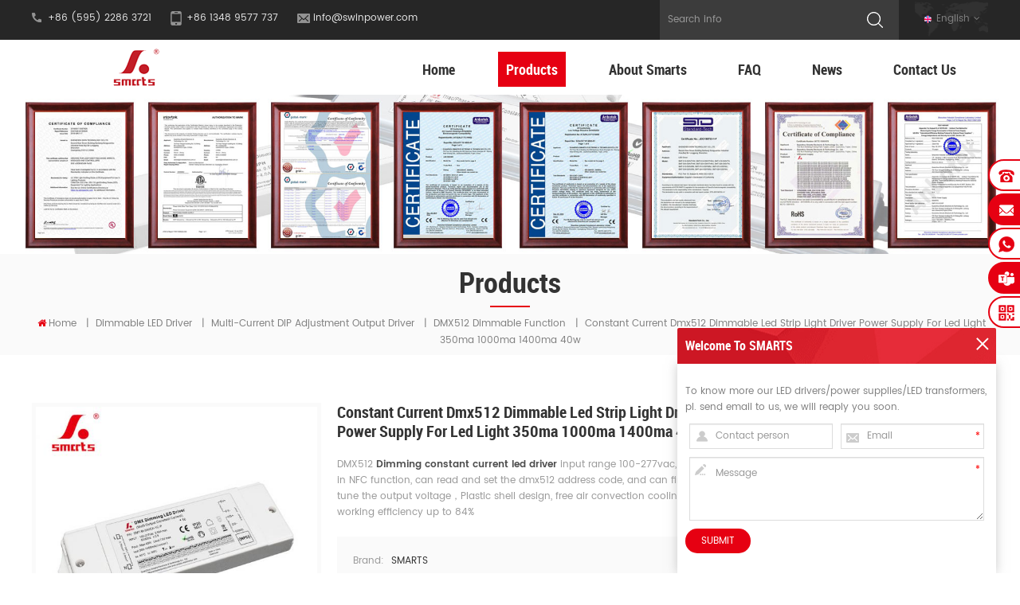

--- FILE ---
content_type: text/html
request_url: https://www.swinpower.com/constant-current-dmx512-dimmable-led-strip-light-driver-power-supply-for-led-light-350ma-1000ma-1400ma-40w_p904.html
body_size: 19769
content:
<!DOCTYPE html PUBLIC "-//W3C//DTD XHTML 1.0 Transitional//EN" "http://www.w3.org/TR/xhtml1/DTD/xhtml1-transitional.dtd">
<html xmlns="http://www.w3.org/1999/xhtml">
<head>
<meta http-equiv="X-UA-Compatible" content="IE=edge">
<meta name="viewport" content="width=device-width, initial-scale=1.0, user-scalable=no">
<meta http-equiv="Content-Type" content="text/html; charset=utf-8" />
<meta http-equiv="X-UA-Compatible" content="IE=edge,Chrome=1" />
<meta http-equiv="X-UA-Compatible" content="IE=9" />
<meta http-equiv="Content-Type" content="text/html; charset=utf-8" />
<title>constant current dmx512 dimmable  led strip light driver power supply for led light 350ma 1000ma 1400ma 40w,constant current dmx512 dimmable  led strip light driver power supply for led light 350ma 1000ma 1400ma 40w Manufacturers</title>
<meta name="keywords" content="led driver 350ma 40w,led driver 40w 1000ma,constant current led driver 1400ma,constant current led power supply for led light,dmx driver,constant current led strip light driver" />
<meta name="description" content="Discover the approved constant current dmx512 dimmable  led strip light driver power supply for led light 350ma 1000ma 1400ma 40w at swinpower.com. Swin Power can also provide you led driver 350ma 40w with OEM/ODM service." />

        <meta property="og:url" content="https://www.swinpower.com/constant-current-dmx512-dimmable-led-strip-light-driver-power-supply-for-led-light-350ma-1000ma-1400ma-40w_p904.html">
    <meta property="og:title" content="constant current dmx512 dimmable  led strip light driver power supply for led light 350ma 1000ma 1400ma 40w,constant current dmx512 dimmable  led strip light driver power supply for led light 350ma 1000ma 1400ma 40w Manufacturers">
    <meta property="og:type" content="website">
    <meta property="og:description" content="Discover the approved constant current dmx512 dimmable  led strip light driver power supply for led light 350ma 1000ma 1400ma 40w at swinpower.com. Swin Power can also provide you led driver 350ma 40w with OEM/ODM service.">
    <meta property="og:image" content="https://www.swinpower.com/uploadfile/202306/07/72e4391e1a5d489007469094ff839150_medium.jpg"/>

    <meta name="twitter:title" content="constant current dmx512 dimmable  led strip light driver power supply for led light 350ma 1000ma 1400ma 40w,constant current dmx512 dimmable  led strip light driver power supply for led light 350ma 1000ma 1400ma 40w Manufacturers">
    <meta name="twitter:description" content="Discover the approved constant current dmx512 dimmable  led strip light driver power supply for led light 350ma 1000ma 1400ma 40w at swinpower.com. Swin Power can also provide you led driver 350ma 40w with OEM/ODM service.">

            <link rel="canonical" href="https://www.swinpower.com/constant-current-dmx512-dimmable-led-strip-light-driver-power-supply-for-led-light-350ma-1000ma-1400ma-40w_p904.html" />
    <link rel="alternate" hreflang="en" href="https://www.swinpower.com/constant-current-dmx512-dimmable-led-strip-light-driver-power-supply-for-led-light-350ma-1000ma-1400ma-40w_p904.html" />
<link rel="alternate" hreflang="fr" href="https://fr.swinpower.com/constant-current-dmx512-dimmable-led-strip-light-driver-power-supply-for-led-light-350ma-1000ma-1400ma-40w_p904.html" />
<link rel="alternate" hreflang="es" href="https://es.swinpower.com/constant-current-dmx512-dimmable-led-strip-light-driver-power-supply-for-led-light-350ma-1000ma-1400ma-40w_p904.html" />
<link rel="alternate" hreflang="nl" href="https://nl.swinpower.com/constant-current-dmx512-dimmable-led-strip-light-driver-power-supply-for-led-light-350ma-1000ma-1400ma-40w_p904.html" />
<link rel="alternate" hreflang="ar" href="https://ar.swinpower.com/constant-current-dmx512-dimmable-led-strip-light-driver-power-supply-for-led-light-350ma-1000ma-1400ma-40w_p904.html" />
<link href="/images/favicon1.ico" rel="shortcut icon"  />

<link type="text/css" rel="stylesheet" href="/template/css/bootstrap.css">
<link type="text/css" rel="stylesheet" href="/template/css/font-awesome.min.css">
<link type="text/css" rel="stylesheet" href="/template/css/meanmenu.min.css">
<link type="text/css" rel="stylesheet" href="/template/css/animate.css" />
<link type="text/css" rel="stylesheet" href="/template/css/style.css">

<script type="text/javascript" src="/template/js/jquery-1.8.3.js"></script>
<script language="javascript" src="/js/jquery.validate.min.js"></script>
<script language="javascript" src="/js/jquery.blockUI.js"></script>
<script type="text/javascript" src="/js/front/common.js"></script> 
<script type="text/javascript" src="/js/jcarousellite_1.0.1.pack.js"></script> 
<script type="text/javascript" src="/js/scroll_jquery.js"></script>
<script type="text/javascript" src="/template/js/bootstrap.min.js"></script>
<script type="text/javascript" src="/template/js/demo.js"></script>
<script type="text/javascript" src="/template/js/jquery.velocity.min.js"></script>
<script type="text/javascript" src="/template/js/mainscript.js"></script>
<script type="text/javascript" src="/template/js/slick.js"></script>

<!--[if ie9]
<script src="/template/js/html5shiv.min.js"></script>
<script src="/template/js/respond.min.js"></script>
-->


<!--[if IE 8]>
    <script src="https://oss.maxcdn.com/libs/html5shiv/3.7.0/html5shiv.js"></script>
    <script src="https://oss.maxcdn.com/libs/respond.js/1.3.0/respond.min.js"></script>
<![endif]-->
    <script>function uet_report_conversion() {window.uetq = window.uetq || [];window.uetq.push('event', 'null', {"event_label":"input"});}</script>

    <script>function uet_report_conversion() {window.uetq = window.uetq || [];window.uetq.push('event', 'null', {"event_label":"a"});}</script>

    <script>(function(w,d,t,r,u){var f,n,i;w[u]=w[u]||[],f=function(){var o={ti:"136029286"};o.q=w[u],w[u]=new UET(o),w[u].push("pageLoad")},n=d.createElement(t),n.src=r,n.async=1,n.onload=n.onreadystatechange=function(){var s=this.readyState;s&&s!=="loaded"&&s!=="complete"||(f(),n.onload=n.onreadystatechange=null)},i=d.getElementsByTagName(t)[0],i.parentNode.insertBefore(n,i)})(window,document,"script","//bat.bing.com/bat.js","uetq");</script>
<meta name="yandex-verification" content="ac120f4834db005a" />
<!-- Google Tag Manager -->
<script>(function(w,d,s,l,i){w[l]=w[l]||[];w[l].push({'gtm.start':
new Date().getTime(),event:'gtm.js'});var f=d.getElementsByTagName(s)[0],
j=d.createElement(s),dl=l!='dataLayer'?'&l='+l:'';j.async=true;j.src=
'https://www.googletagmanager.com/gtm.js?id='+i+dl;f.parentNode.insertBefore(j,f);
})(window,document,'script','dataLayer','GTM-5KVX35B');</script>
<!-- End Google Tag Manager -->

<!-- Google tag (gtag.js) event -->
<script>
  gtag('event', 'conversion_event_request_quote', {
    // <event_parameters>
  });
</script>

                                <script type="application/ld+json">
    [
        {
                "@context": "https://schema.org",
                "@type": "Organization",
                "name": "Swin Technology Co., Ltd.",
                "description": "Discover the approved constant current dmx512 dimmable  led strip light driver power supply for led light 350ma 1000ma 1400ma 40w at swinpower.com. Swin Power can also provide you led driver 350ma 40w with OEM/ODM service.",
                "url": "https://www.swinpower.com/constant-current-dmx512-dimmable-led-strip-light-driver-power-supply-for-led-light-350ma-1000ma-1400ma-40w_p904.html",
                "logo": "https://www.swinpower.com/uploadfile/202306/07/72e4391e1a5d489007469094ff839150_medium.jpg",
                "address": {
                    "@type": "PostalAddress",
                    "addressLocality": "",
                    "addressRegion": "China",
                    "addressCountry": "CN",
                    "postalCode": "",
                    "streetAddress": "NO.178 Chang Xin Road, Huoju Industrial Zone Jiangnan Downtown Licheng Quanzhou, Fujian, 362000 China"
                },
                "email": "info@swinpower.com",
                "telephone": "+86 (595) 2286 3721"
            },
            {
                "@context": "https://schema.org",
                "@type": "BreadcrumbList",
                "itemListElement": [
                    {
                        "@type": "ListItem",
                        "position": 1,
                        "name": "Home",
                        "item": "https://www.swinpower.com"
                    },
                    {
                        "@type": "ListItem",
                        "position": 2,
                        "name": "DMX512 Dimmable Function",
                        "item": "https://www.swinpower.com/dmx512-dimmable-function_c62"


                    },
                    {
                        "@type": "ListItem",
                        "position": 3,
                        "name": "constant current dmx512 dimmable  led strip light driver power supply for led light 350ma 1000ma 1400ma 40w",
                        "item": "https://www.swinpower.com/constant-current-dmx512-dimmable-led-strip-light-driver-power-supply-for-led-light-350ma-1000ma-1400ma-40w_p904.html"
                    }
                ]
            },
            {
                "@context": "https://schema.org",
                "@type": "Product",
                "category": "DMX512 Dimmable Function",
                "name": "constant current dmx512 dimmable  led strip light driver power supply for led light 350ma 1000ma 1400ma 40w",
                "url": "https://www.swinpower.com/constant-current-dmx512-dimmable-led-strip-light-driver-power-supply-for-led-light-350ma-1000ma-1400ma-40w_p904.html",
                "image": "https://www.swinpower.com/uploadfile/202306/07/72e4391e1a5d489007469094ff839150_medium.jpg",
                "description": "Discover the approved constant current dmx512 dimmable  led strip light driver power supply for led light 350ma 1000ma 1400ma 40w at swinpower.com. Swin Power can also provide you led driver 350ma 40w with OEM/ODM service.",
                "manufacturer": {
                    "@type": "Organization",
                    "legalName": "Swin Technology Co., Ltd.",
                    "address": {
                        "@type": "PostalAddress",
                        "addressCountry": "CN",
                        "addressLocality": "NO.178 Chang Xin Road, Huoju Industrial Zone Jiangnan Downtown Licheng Quanzhou, Fujian, 362000 China"
                    }
                },
                "offers": {
                    "@type": "Offer",
                    "url": "https://www.swinpower.com/constant-current-dmx512-dimmable-led-strip-light-driver-power-supply-for-led-light-350ma-1000ma-1400ma-40w_p904.html",
                    "priceCurrency": "USD",
                    "price": "0.00",
                    "availability": "https://schema.org/InStock",
                    "itemCondition": "https://schema.org/NewCondition",
                    "seller": {
                        "@type": "Organization",
                        "name": "Swin Technology Co., Ltd."
                    }
                }
            },
			{
                "@context": "https://schema.org/",
                "@type": "ImageObject",
                "contentUrl": "https://www.swinpower.com/uploadfile/202306/07/72e4391e1a5d489007469094ff839150_medium.jpg",
                "creditText": "Swin Technology Co., Ltd.",
                "creator": {
                    "@type": "Person",
                    "name": "Swin Technology Co., Ltd."
                },
                "copyrightNotice": "Swin Technology Co., Ltd."
            }
    ]

		</script>
    

</head> 
<body> 
    <!-- Google Tag Manager (noscript) -->
<noscript><iframe src="https://www.googletagmanager.com/ns.html?id=GTM-5KVX35B"
height="0" width="0" style="display:none;visibility:hidden"></iframe></noscript>
<!-- End Google Tag Manager (noscript) --> <div class="head_top clearfix">
	<div class="container">
    <div class="row">
    	<ul class="head_con">
               
        	<li class="hcon_p">+86 (595) 2286 3721</li>
                
                   
            <li class="hcon_m">+86 1348 9577 737</li>
                                    <li class="hcon_e"><a rel="nofollow" href="/contact-us_d2">info@swinpower.com</a></li>
        </ul>
                <dl class="select">
            <dt><img src="/template/images/en.png" /><p>English</p></dt> 
            <dd>
                <ul>
                                                 <li><a href="https://www.swinpower.com/constant-current-dmx512-dimmable-led-strip-light-driver-power-supply-for-led-light-350ma-1000ma-1400ma-40w_p904.html"><img src="/template/images/en.png" /><p>English</p></a></li>
                                                  <li><a href="https://fr.swinpower.com/constant-current-dmx512-dimmable-led-strip-light-driver-power-supply-for-led-light-350ma-1000ma-1400ma-40w_p904.html"><img src="/template/images/fr.png" /><p>français</p></a></li>
                                                  <li><a href="https://es.swinpower.com/constant-current-dmx512-dimmable-led-strip-light-driver-power-supply-for-led-light-350ma-1000ma-1400ma-40w_p904.html"><img src="/template/images/es.png" /><p>español</p></a></li>
                                                  <li><a href="https://nl.swinpower.com/constant-current-dmx512-dimmable-led-strip-light-driver-power-supply-for-led-light-350ma-1000ma-1400ma-40w_p904.html"><img src="/template/images/nl.png" /><p>Nederlands</p></a></li>
                                                  <li><a href="https://ar.swinpower.com/constant-current-dmx512-dimmable-led-strip-light-driver-power-supply-for-led-light-350ma-1000ma-1400ma-40w_p904.html"><img src="/template/images/ar.png" /><p>العربية</p></a></li>
                        
                </ul>
            </dd>
        </dl>
        <div class="search_box">
            <div class="attr-nav">
                <a class="search" rel="nofollow"><i></i></a>
            </div>
            <div class="top-search clearfix">
     	       <div class="input-group">
        	       <h4>What are you looking for?</h4>
                   <div class="header_search clearfix">
            	       <input name="search_keyword" onkeydown="javascript:enterIn(event);" type="text" class="form-control" placeholder="Search info">
                       <input  type="submit" class="search_btn btn_search1" value="">
                   </div>
                   <span class="input-group-addon close-search"><i class="fa fa-times"></i></span>
                </div>
            </div>
    	</div>
    	
    </div>
    </div>
</div>
<header class="large">

<div class="header clearfix page_nav">
	<div class="container">
    <div class="row">
    	<div id="logo">
                        <a href="/" title="Swin Technology Co., Ltd."><img alt="Swin Technology Co., Ltd." src="/uploadfile/userimg/9cf8073c36101668e70e2f0e07432235.png" /></a>
               
        </div>
        <div class="mobile-menu-area hidden-md hidden-lg">
            <div class="container">
            <div class="row">
                <div class="col-md-12">
                <div class="mobile-menu">
                    <nav id="mobile-menu">
                        <ul>
                            <li><a href='/'>Home</a></li>
                               
                                     <li><a href="/products">Products</a>
                                    <ul class="vmegamenu">
                                                                                <li><a href="/dimmable-led-driver_c2">Dimmable LED Driver</a>
                                                                                        <ul class="vmegamenu">
                                                    
                                            <li><a href="/eu-triac-0-10v-5-in-1-constant-voltage-led-drivers_c91">(EU) Triac & 0-10V 5 in 1 Constant Voltage LED drivers</a></li>
                                                    
                                            <li><a href="/triac-elv-dimmable-electronic-transformer_c61">Triac/ELV Dimmable Electronic Transformer</a></li>
                                                    
                                            <li><a href="/277v-triac-0-10v-5-in-1-constant-voltage-led-drivers_c44">277V Triac & 0-10V 5 in 1 constant voltage LED drivers</a></li>
                                                    
                                            <li><a href="/pwm-vr-mode-switchable-constant-voltage-led-driver_c83">PWM & VR Mode Switchable Constant Voltage LED Driver</a></li>
                                                    
                                            <li><a href="/multi-current-dip-adjustment-output-driver_c36">Multi-current DIP Adjustment output driver</a></li>
                                                    
                                            <li><a href="/ul-cul-dali-2-push-dimmable-led-driver_c75">UL/cUL DALI-2 & PUSH Dimmable LED Driver</a></li>
                                                    
                                            <li><a href="/ul-cul-277vac-triac-dimmable-led-driver_c13">UL/cUL 277VAC Triac Dimmable LED Driver</a></li>
                                                    
                                            <li><a href="/dmx512-dimmable-led-driver_c55">DMX512 Dimmable LED Driver</a></li>
                                                    
                                            <li><a href="/ul-cul-ce-saa-slim-shape-dimmable-led-driver_c14">UL/cUL CE SAA slim shape Dimmable LED Driver</a></li>
                                                    
                                            <li><a href="/ul-cul-277vac-dali-dimmable-led-driver_c27">UL/cUL 277VAC DALI Dimmable LED Driver</a></li>
                                                    
                                            <li><a href="/ul-cul-277vac-0-10v-dimmable-led-driver_c26">UL/cUL 277VAC 0-10V Dimmable LED Driver</a></li>
                                                    
                                            <li><a href="/triac-dimmable-led-drivers_c17">Triac Dimmable LED Drivers</a></li>
                                                    
                                            <li><a href="/dali-dimmable-led-driver_c20">DALI Dimmable LED Driver</a></li>
                                                    
                                            <li><a href="/0-10v-dimmable-led-driver_c23">0-10v Dimmable LED Driver</a></li>
                                                    
                                            <li><a href="/din-rail-5-in-1-dimmable-constant-voltage-led-drivers_c35">Din Rail 5 in 1 Dimmable Constant Voltage LED drivers</a></li>
                                                    
                                            <li><a href="/wireless-dimmable-led-driver_c54">Wireless Dimmable LED Driver</a></li>
                                                    
                                            <li><a href="/slim-size-ul-cul-277vac-constant-current-led-driver-multi-current-selectable-by-app_c101">Slim size UL/cUL 277VAC Constant Current LED Driver (Multi-current Selectable by APP)</a></li>
                                                    
                                            <li><a href="/magnetic-track-constant-voltage-led-driver_c108">Magnetic Track Constant Voltage LED driver</a></li>
                                                                                        </ul>
                                                                                   </li>
                                                                               <li><a href="/non-dimmable-led-driver_c1">Non-Dimmable LED Driver</a>
                                                                                        <ul class="vmegamenu">
                                                    
                                            <li><a href="/ultra-slim-non-dimmable-led-driver_c7">Ultra Slim Non-Dimmable LED Driver</a></li>
                                                    
                                            <li><a href="/ul-cul-277vac-non-dimmable-led-driver_c10">UL/cUL 277VAC Non-dimmable LED Driver</a></li>
                                                    
                                            <li><a href="/waterproof-constant-voltage-led-driver_c4">Waterproof Constant Voltage LED Driver</a></li>
                                                    
                                            <li><a href="/ce-ultra-thin-led-drivers_c6">CE Ultra Thin LED Drivers</a></li>
                                                    
                                            <li><a href="/waterproof-constant-voltage-led-driver-asia_c43">Waterproof Constant Voltage LED Driver 【 Asia 】</a></li>
                                                    
                                            <li><a href="/waterproof-constant-current-led-driver_c5">Waterproof Constant Current LED Driver</a></li>
                                                    
                                            <li><a href="/wall-mounted-desktop-power-adapter_c11">Wall-mounted & Desktop Power Adapter</a></li>
                                                    
                                            <li><a href="/enclosure-power-supply_c12">Enclosure Power Supply</a></li>
                                                    
                                            <li><a href="/induction-lamp-power-supply_c46">Induction Lamp Power Supply</a></li>
                                                    
                                            <li><a href="/j-box-c-v-led-driver-fine-tuning-volt_c87">J-BOX C.V. LED Driver (Fine-tuning Volt)</a></li>
                                                                                        </ul>
                                                                                   </li>
                                                                               <li><a href="/dimmer_c3">Dimmer</a>
                                                                                        <ul class="vmegamenu">
                                                    
                                            <li><a href="/triac-dimmer_c29">Triac Dimmer</a></li>
                                                    
                                            <li><a href="/dali-dimmer_c30">DALI Dimmer</a></li>
                                                    
                                            <li><a href="/0-10v-dimmer_c31">0-10v Dimmer</a></li>
                                                    
                                            <li><a href="/smarts-dimmer-push-button-wall-switch-for-dimming_c110">SMARTS Dimmer (Push Button Wall Switch for Dimming)</a></li>
                                                                                        </ul>
                                                                                   </li>
                                                                          </ul>
                               </li>
                                                                    <li><a href="/about-smarts_d1">About Smarts</a>
                                               
                                            <ul class="vmegamenu">
                                                
                                                  <li><a href="/about-smarts_d1">About Company</a></li>
                                                
                                                  <li><a href="/factory_nc5">About Factory</a></li>
                                                
                                                  <li><a href="/certification_nc4">Certificate</a></li>
                                                
                                            </ul>
                                                                                    </li>
                                         
                                                        <li><a href="/faq_nc3">FAQ</a>
                                                               <ul class="vmegamenu">
                                                                               <li><a href="/about-company_nc11">About Company</a></li>
                                                                               <li><a href="/about-led-power-supply_nc10">About LED Power Supply</a></li>
                                                                               <li><a href="/about-dimmer_nc12">About Dimmer</a></li>
                                                                      </ul>
                                                            </li>
                                                            <li><a href="/news_nc1">News</a>
                                                               <ul class="vmegamenu">
                                                                               <li><a href="/product-news_nc6">Product News</a></li>
                                                                               <li><a href="/installation-instruction_nc15">Installation Instruction</a></li>
                                                                               <li><a href="/industry-news_nc7">Industry News</a></li>
                                                                               <li><a href="/company-news_nc8">Company News</a></li>
                                                                               <li><a href="/exhibition-news_nc9">Exhibition News</a></li>
                                                                      </ul>
                                                            </li>
                                                                     <li><a href="/contact-us_d2">Contact Us</a>
                                                                                    </li>
                                         
                            <div class="clearfix"></div>
                        </ul>	
                    </nav>
                </div>
                </div>
            </div>
            </div>
        </div>
        <div class="mainmenu-area">
			<div class="mainmenu-left visible-lg visible-md">
                <div class="mainmenu">
                    <nav>
                        <ul>
                             <li><a href='/'>Home</a></li>
                            
                             <li class="product_vmegamenu active"><a href="/products">Products</a>
                                    <ul class="vmegamenu">
                                                                                                                        <li><a class="v_menu" href="/dimmable-led-driver_c2">Dimmable LED Driver</a>
                                                                                        <ul class="vmegamenu">
                                                    
                                                                                            <li><a href="/eu-triac-0-10v-5-in-1-constant-voltage-led-drivers_c91" class="v_menu">(EU) Triac & 0-10V 5 in 1 Constant Voltage LED drivers</a>
                                            	                                                <ul class="vmegamenu">
                                                          
                                            		                                                       <li><a href="/ip20-plastic-case-led-driver_c92">IP20 Plastic Case LED Driver</a></li>
                                                        
                                                          
                                            		                                                       <li><a href="/ip20-cct-plastic-case-led-driver_c93">IP20 CCT Plastic Case LED Driver</a></li>
                                                        
                                                          
                                            		                                                       <li><a href="/ip67-aluminum-case-led-driver_c94">IP67 Aluminum Case LED Driver</a></li>
                                                        
                                                          
                                            		                                                       <li><a href="/ip20-slim-size-plastic-case-led-driver_c95">IP20 Slim size Plastic Case LED Driver</a></li>
                                                        
                                                          
                                            		                                                       <li><a href="/ip65-slim-size-aluminum-case-led-driver_c96">IP65 Slim size Aluminum Case LED Driver</a></li>
                                                        
                                                        
                                            	</ul>
                                                                                            </li>
                                                
                                                    
                                                                                            <li><a href="/triac-elv-dimmable-electronic-transformer_c61">Triac/ELV Dimmable Electronic Transformer</a>
                                            	                                            </li>
                                                
                                                    
                                                                                            <li><a href="/277v-triac-0-10v-5-in-1-constant-voltage-led-drivers_c44" class="v_menu">277V Triac & 0-10V 5 in 1 constant voltage LED drivers</a>
                                            	                                                <ul class="vmegamenu">
                                                          
                                            		                                                       <li><a href="/ul-cul-slim-shape-5-in-1-dimmable-led-driver_c50">UL/cUL Slim Shape 5 in 1 Dimmable LED Driver</a></li>
                                                        
                                                          
                                            		                                                       <li><a href="/ul-cul-5-in-1-led-driver-with-junction-box_c51">UL/cUL 5 in 1 LED driver with junction box</a></li>
                                                        
                                                          
                                            		                                                       <li><a href="/ul-cul-5-in-1-stardard-size-led-driver_c52">UL/cUL 5 in 1 Stardard Size LED driver</a></li>
                                                        
                                                          
                                            		                                                       <li><a href="/ce-slim-shape-5-in-1-dimmable-led-driver_c53">CE Slim Shape 5 in 1 Dimmable LED Driver</a></li>
                                                        
                                                          
                                            		                                                       <li><a href="/cct-dim-5-in-1-dim-led-driver_c60">CCT Dim & 5 In 1 Dim LED Driver</a></li>
                                                        
                                                        
                                            	</ul>
                                                                                            </li>
                                                
                                                    
                                                                                            <li><a href="/pwm-vr-mode-switchable-constant-voltage-led-driver_c83" class="v_menu">PWM & VR Mode Switchable Constant Voltage LED Driver</a>
                                            	                                                <ul class="vmegamenu">
                                                          
                                            		                                                       <li><a href="/j-box-c-v-5-in-1-dim-led-driver_c84">J-BOX C.V. 5 in 1 Dim LED Driver</a></li>
                                                        
                                                          
                                            		                                                       <li><a href="/j-box-c-v-triac-dim-led-driver_c85">J-BOX C.V. Triac Dim LED Driver</a></li>
                                                        
                                                          
                                            		                                                       <li><a href="/j-box-c-v-0-10v-dim-led-driver_c86">J-BOX C.V. 0 10v Dim LED Driver</a></li>
                                                        
                                                          
                                            		                                                       <li><a href="/stardard-size-c-v-triac-dim-led-driver_c88">Stardard Size C.V. Triac Dim LED Driver</a></li>
                                                        
                                                          
                                            		                                                       <li><a href="/stardard-size-c-v-5-in-1-dim-led-driver_c89">Stardard Size C.V. 5 in 1 Dim LED Driver</a></li>
                                                        
                                                          
                                            		                                                       <li><a href="/stardard-size-c-v-0-10v-dim-led-driver_c90">Stardard Size C.V. 0 10v Dim LED Driver</a></li>
                                                        
                                                        
                                            	</ul>
                                                                                            </li>
                                                
                                                    
                                                                                            <li><a href="/multi-current-dip-adjustment-output-driver_c36" class="v_menu">Multi-current DIP Adjustment output driver</a>
                                            	                                                <ul class="vmegamenu">
                                                          
                                            		                                                       <li><a href="/triac-dimmable-function_c37">Triac Dimmable Function</a></li>
                                                        
                                                          
                                            		                                                       <li><a href="/0-1-10v-dimmable-function_c38">0/1-10V Dimmable Function</a></li>
                                                        
                                                          
                                            		                                                       <li><a href="/dali-push-dimmable-function_c39">DALI & PUSH Dimmable Function</a></li>
                                                        
                                                          
                                            		                                                       <li><a href="/triac-0-10v-5-in-1-dimmable-function_c59">Triac & 0-10V (5 in 1) Dimmable Function</a></li>
                                                        
                                                          
                                            		                                                       <li><a href="/dmx512-dimmable-function_c62">DMX512 Dimmable Function</a></li>
                                                        
                                                        
                                            	</ul>
                                                                                            </li>
                                                
                                                    
                                                                                            <li><a href="/ul-cul-dali-2-push-dimmable-led-driver_c75" class="v_menu">UL/cUL DALI-2 & PUSH Dimmable LED Driver</a>
                                            	                                                <ul class="vmegamenu">
                                                          
                                            		                                                       <li><a href="/dt6-standard_c78">DT6 standard</a></li>
                                                        
                                                          
                                            		                                                       <li><a href="/dt8-standard_c77">DT8 standard</a></li>
                                                        
                                                          
                                            		                                                       <li><a href="/dali-2-d4i-intelligient-constant-current-led-driver_c76">DALI-2 D4i Intelligient Constant Current LED Driver</a></li>
                                                        
                                                          
                                            		                                                       <li><a href="/slim-shape-dali-2-push-d4i-constant-current-led-driver_c80">Slim Shape DALI-2  & PUSH D4i Constant Current LED Driver</a></li>
                                                        
                                                          
                                            		                                                       <li><a href="/slim-shape-dali-2-push-constant-current-led-driver_c82">Slim Shape DALI-2 & PUSH Constant Current LED Driver</a></li>
                                                        
                                                          
                                            		                                                       <li><a href="/slim-shape-dali-2-d4i-constant-current-led-driver_c98">Slim Shape DALI-2 D4i Constant Current LED Driver</a></li>
                                                        
                                                        
                                            	</ul>
                                                                                            </li>
                                                
                                                    
                                                                                            <li><a href="/ul-cul-277vac-triac-dimmable-led-driver_c13">UL/cUL 277VAC Triac Dimmable LED Driver</a>
                                            	                                            </li>
                                                
                                                    
                                                                                            <li><a href="/dmx512-dimmable-led-driver_c55" class="v_menu">DMX512 Dimmable LED Driver</a>
                                            	                                                <ul class="vmegamenu">
                                                          
                                            		                                                       <li><a href="/slim-shape-dmx512-constant-current-led-driver_c99">Slim Shape DMX512 Constant Current LED Driver</a></li>
                                                        
                                                          
                                            		                                                       <li><a href="/constant-voltage-stardard-size-led-driver_c100">Constant Voltage Stardard Size LED driver</a></li>
                                                        
                                                        
                                            	</ul>
                                                                                            </li>
                                                
                                                    
                                                                                            <li><a href="/ul-cul-ce-saa-slim-shape-dimmable-led-driver_c14" class="v_menu">UL/cUL CE SAA slim shape Dimmable LED Driver</a>
                                            	                                                <ul class="vmegamenu">
                                                          
                                            		                                                       <li><a href="/ul-cul-slim-size-triac-dimmable-led-driver_c15">UL/cUL Slim Size Triac Dimmable LED Driver</a></li>
                                                        
                                                          
                                            		                                                       <li><a href="/saa-slim-size-triac-dimmable-led-driver_c32">SAA Slim Size Triac Dimmable LED Driver</a></li>
                                                        
                                                          
                                            		                                                       <li><a href="/ul-cul-slim-size-0-10v-dimmable-led-driver_c41">UL/cUL Slim Size 0-10v Dimmable LED Driver</a></li>
                                                        
                                                          
                                            		                                                       <li><a href="/ce-slim-size-dali-dimmable-led-driver_c47">CE Slim Size DALI Dimmable LED Driver</a></li>
                                                        
                                                          
                                            		                                                       <li><a href="/saa-slim-size-dali-dimmable-led-driver_c48">SAA Slim Size DALI Dimmable LED Driver</a></li>
                                                        
                                                        
                                            	</ul>
                                                                                            </li>
                                                
                                                    
                                                                                            <li><a href="/ul-cul-277vac-dali-dimmable-led-driver_c27">UL/cUL 277VAC DALI Dimmable LED Driver</a>
                                            	                                            </li>
                                                
                                                    
                                                                                            <li><a href="/ul-cul-277vac-0-10v-dimmable-led-driver_c26" class="v_menu">UL/cUL 277VAC 0-10V Dimmable LED Driver</a>
                                            	                                                <ul class="vmegamenu">
                                                          
                                            		                                                       <li><a href="/slim-shape-0-10v-dimmable-constant-current-led-driver_c97">Slim Shape 0-10v Dimmable Constant Current LED Driver</a></li>
                                                        
                                                          
                                            		                                                       <li><a href="/dual-0-10v-signal-0-10v-dimmable-constant-voltage-led-driver_c117">Dual 0-10V Signal 0-10v dimmable constant voltage led driver</a></li>
                                                        
                                                        
                                            	</ul>
                                                                                            </li>
                                                
                                                    
                                                                                            <li><a href="/triac-dimmable-led-drivers_c17" class="v_menu">Triac Dimmable LED Drivers</a>
                                            	                                                <ul class="vmegamenu">
                                                          
                                            		                                                       <li><a href="/triac-dimmable-constant-voltage-led-driver_c18">triac dimmable constant voltage led driver</a></li>
                                                        
                                                          
                                            		                                                       <li><a href="/triac-dimmable-constant-current-led-driver_c19">triac dimmable constant current led driver</a></li>
                                                        
                                                          
                                            		                                                       <li><a href="/saa-triac-dimmable-c-v-led-driver_c28">SAA Triac Dimmable C.V. LED Driver</a></li>
                                                        
                                                          
                                            		                                                       <li><a href="/ce-triac-dimmable-constant-current-led-driver_c33">CE Triac dimmable constant current LED driver</a></li>
                                                        
                                                          
                                            		                                                       <li><a href="/ce-220vac-triac-dimmable-c-v-led-driver_c45">CE 220VAC Triac Dimmable C.V. LED Driver</a></li>
                                                        
                                                          
                                            		                                                       <li><a href="/ul-cul-triac-dimmable-c-v-led-driver_c49">UL/cUL Triac Dimmable C.V. LED Driver</a></li>
                                                        
                                                        
                                            	</ul>
                                                                                            </li>
                                                
                                                    
                                                                                            <li><a href="/dali-dimmable-led-driver_c20" class="v_menu">DALI Dimmable LED Driver</a>
                                            	                                                <ul class="vmegamenu">
                                                          
                                            		                                                       <li><a href="/dali-dimmable-constant-voltage-led-driver_c21">DALI dimmable constant voltage led driver</a></li>
                                                        
                                                          
                                            		                                                       <li><a href="/dali-dimmable-constant-current-led-driver_c22">DALI dimmable constant current led driver</a></li>
                                                        
                                                        
                                            	</ul>
                                                                                            </li>
                                                
                                                    
                                                                                            <li><a href="/0-10v-dimmable-led-driver_c23" class="v_menu">0-10v Dimmable LED Driver</a>
                                            	                                                <ul class="vmegamenu">
                                                          
                                            		                                                       <li><a href="/0-10v-dimmable-constant-voltage-led-driver_c24">0-10v dimmable constant voltage led driver</a></li>
                                                        
                                                          
                                            		                                                       <li><a href="/ce-0-10v-dimmable-constant-current-led-driver_c42">CE 0-10v dimmable constant current led driver</a></li>
                                                        
                                                          
                                            		                                                       <li><a href="/0-10v-dimmable-constant-current-led-driver_c25">0-10v dimmable constant current led driver</a></li>
                                                        
                                                        
                                            	</ul>
                                                                                            </li>
                                                
                                                    
                                                                                            <li><a href="/din-rail-5-in-1-dimmable-constant-voltage-led-drivers_c35">Din Rail 5 in 1 Dimmable Constant Voltage LED drivers</a>
                                            	                                            </li>
                                                
                                                    
                                                                                            <li><a href="/wireless-dimmable-led-driver_c54" class="v_menu">Wireless Dimmable LED Driver</a>
                                            	                                                <ul class="vmegamenu">
                                                          
                                            		                                                       <li><a href="/bluetooth-dimmable-constant-voltage-led-driver_c56">Bluetooth Dimmable Constant voltage LED Driver</a></li>
                                                        
                                                          
                                            		                                                       <li><a href="/wifi-dimmable-constant-voltage-led-driver_c57">WIFI Dimmable Constant voltage LED Driver</a></li>
                                                        
                                                          
                                            		                                                       <li><a href="/zigbee-dimmable-constant-voltage-led-driver_c58">ZigBee Dimmable Constant voltage LED Driver</a></li>
                                                        
                                                          
                                            		                                                       <li><a href="/casambi-dimmable-constant-voltage-led-driver_c116">CASAMBI Dimmable Constant voltage LED Driver</a></li>
                                                        
                                                        
                                            	</ul>
                                                                                            </li>
                                                
                                                    
                                                                                            <li><a href="/slim-size-ul-cul-277vac-constant-current-led-driver-multi-current-selectable-by-app_c101" class="v_menu">Slim size UL/cUL 277VAC Constant Current LED Driver (Multi-current Selectable by APP)</a>
                                            	                                                <ul class="vmegamenu">
                                                          
                                            		                                                       <li><a href="/triac-dimmable-class-2-led-driver_c102">triac Dimmable  Class 2 led driver</a></li>
                                                        
                                                          
                                            		                                                       <li><a href="/triac-dimmable-led-driver_c103">triac Dimmable  led driver</a></li>
                                                        
                                                          
                                            		                                                       <li><a href="/5-in-1-dimmable-class-2-led-driver_c104">5 in 1 Dimmable  Class 2 led driver</a></li>
                                                        
                                                          
                                            		                                                       <li><a href="/5-in-1-dimmable-led-driver_c105">5 in 1 Dimmable led driver</a></li>
                                                        
                                                          
                                            		                                                       <li><a href="/0-10v-dimmable-class-2-led-driver_c106">0 10v Dimmable  Class 2 led driver</a></li>
                                                        
                                                          
                                            		                                                       <li><a href="/0-10v-dimmable-led-driver_c107">0 10v Dimmable led driver</a></li>
                                                        
                                                        
                                            	</ul>
                                                                                            </li>
                                                
                                                    
                                                                                            <li><a href="/magnetic-track-constant-voltage-led-driver_c108" class="v_menu">Magnetic Track Constant Voltage LED driver</a>
                                            	                                                <ul class="vmegamenu">
                                                          
                                            		                                                       <li><a href="/5-in-1-dimmable-led-driver-overt-installation_c109">5 in 1 Dimmable LED driver(Overt installation)</a></li>
                                                        
                                                          
                                            		                                                       <li><a href="/5-in-1-dimmable-led-driver-concealed-installation_c115">5 in 1 Dimmable LED driver(Concealed installation)</a></li>
                                                        
                                                          
                                            		                                                       <li><a href="/triac-dimmable-led-driver-concealed-installation_c118">Triac Dimmable LED driver(Concealed installation)</a></li>
                                                        
                                                          
                                            		                                                       <li><a href="/triac-dimmable-led-driver-overt-installation_c120">Triac Dimmable LED driver(Overt installation)</a></li>
                                                        
                                                        
                                            	</ul>
                                                                                            </li>
                                                
                                                                                        </ul>
                                                                                   </li>
                                                                                                                                                               <li><a class="v_menu" href="/non-dimmable-led-driver_c1">Non-Dimmable LED Driver</a>
                                                                                        <ul class="vmegamenu">
                                                    
                                                                                            <li><a href="/ultra-slim-non-dimmable-led-driver_c7" class="v_menu">Ultra Slim Non-Dimmable LED Driver</a>
                                            	                                                <ul class="vmegamenu">
                                                          
                                            		                                                       <li><a href="/ul-cul-slim-size-non-dimmable-led-driver_c8">UL/cUL Slim Size Non-Dimmable LED Driver</a></li>
                                                        
                                                          
                                            		                                                       <li><a href="/ce-slim-size-non-dimmable-led-driver_c9">CE Slim Size Non-Dimmable LED Driver</a></li>
                                                        
                                                        
                                            	</ul>
                                                                                            </li>
                                                
                                                    
                                                                                            <li><a href="/ul-cul-277vac-non-dimmable-led-driver_c10">UL/cUL 277VAC Non-dimmable LED Driver</a>
                                            	                                            </li>
                                                
                                                    
                                                                                            <li><a href="/waterproof-constant-voltage-led-driver_c4">Waterproof Constant Voltage LED Driver</a>
                                            	                                            </li>
                                                
                                                    
                                                                                            <li><a href="/ce-ultra-thin-led-drivers_c6">CE Ultra Thin LED Drivers</a>
                                            	                                            </li>
                                                
                                                    
                                                                                            <li><a href="/waterproof-constant-voltage-led-driver-asia_c43">Waterproof Constant Voltage LED Driver 【 Asia 】</a>
                                            	                                            </li>
                                                
                                                    
                                                                                            <li><a href="/waterproof-constant-current-led-driver_c5">Waterproof Constant Current LED Driver</a>
                                            	                                            </li>
                                                
                                                    
                                                                                            <li><a href="/wall-mounted-desktop-power-adapter_c11">Wall-mounted & Desktop Power Adapter</a>
                                            	                                            </li>
                                                
                                                    
                                                                                            <li><a href="/enclosure-power-supply_c12">Enclosure Power Supply</a>
                                            	                                            </li>
                                                
                                                    
                                                                                            <li><a href="/induction-lamp-power-supply_c46">Induction Lamp Power Supply</a>
                                            	                                            </li>
                                                
                                                    
                                                                                            <li><a href="/j-box-c-v-led-driver-fine-tuning-volt_c87">J-BOX C.V. LED Driver (Fine-tuning Volt)</a>
                                            	                                            </li>
                                                
                                                                                        </ul>
                                                                                   </li>
                                                                                                                                                               <li><a class="v_menu" href="/dimmer_c3">Dimmer</a>
                                                                                        <ul class="vmegamenu">
                                                    
                                                                                            <li><a href="/triac-dimmer_c29">Triac Dimmer</a>
                                            	                                            </li>
                                                
                                                    
                                                                                            <li><a href="/dali-dimmer_c30">DALI Dimmer</a>
                                            	                                            </li>
                                                
                                                    
                                                                                            <li><a href="/0-10v-dimmer_c31">0-10v Dimmer</a>
                                            	                                            </li>
                                                
                                                    
                                               
                                                                                        </ul>
                                                                                   </li>
                                                                                                                  </ul>
                               </li>
                              
                                                          <li><a href="/about-smarts_d1">About Smarts</a>
                                 
                                <ul class="vmegamenu">
                                    
                                      <li><a href="/about-smarts_d1">About Company</a></li>
                                    
                                      <li><a href="/factory_nc5">About Factory</a></li>
                                    
                                      <li><a href="/certification_nc4">Certificate</a></li>
                                    
                                </ul>
                                                            </li>
                             
                                                         <li><a href="/faq_nc3">FAQ</a>
                                                               <ul class="vmegamenu">
                                                                               <li><a href="/about-company_nc11">About Company</a></li>
                                                                               <li><a href="/about-led-power-supply_nc10">About LED Power Supply</a></li>
                                                                               <li><a href="/about-dimmer_nc12">About Dimmer</a></li>
                                                                      </ul>
                                                            </li>
                                                            <li><a href="/news_nc1">News</a>
                                                               <ul class="vmegamenu">
                                                                               <li><a href="/product-news_nc6">Product News</a></li>
                                                                               <li><a href="/installation-instruction_nc15">Installation Instruction</a></li>
                                                                               <li><a href="/industry-news_nc7">Industry News</a></li>
                                                                               <li><a href="/company-news_nc8">Company News</a></li>
                                                                               <li><a href="/exhibition-news_nc9">Exhibition News</a></li>
                                                                      </ul>
                                                            </li>
                                                          <li><a href="/contact-us_d2">Contact Us</a>
                                                            </li>
                             
                        </ul>
                    </nav>
                </div>
			</div>
        </div>
    </div>
    </div>
</div>

<style>
      
</style>

</header>
 <div class="height"></div>
<div class="page_banner">
                               <img src="/uploadfile/bannerimg/1690871993523225074.jpg" alt="banner">
	              </div>
 
    <div class="breadcrumb clearfix">
        <div class="container">
            <div class="row">
                <div class="main_title">
                    <h6>Products</h6>
                    <span class="line"></span>
                </div>
                <div class="bread-right">
                    <a class="home" href="/"><i class="fa fa-home"></i>Home</a>
                                                                                                                <i>|</i><a href="/dimmable-led-driver_c2">Dimmable LED Driver</a>
                                                                                            <i>|</i><a href="/multi-current-dip-adjustment-output-driver_c36">Multi-current DIP Adjustment output driver</a>
                                                                                            <i>|</i><a href="/dmx512-dimmable-function_c62"><h2>DMX512 Dimmable Function</h2></a>
                                        <i>|</i><span>constant current dmx512 dimmable  led strip light driver power supply for led light 350ma 1000ma 1400ma 40w</span>
                </div>
            </div>
        </div>
    </div>

    <div class="page_section clearfix">
        <div class="container">
            <div class="row">
                <div class="page-right clearfix">
                    <div class="prom_img col-sm-5 col-xs-12">
                        <div class="sp-loading"><br><img id="product_detail_img"  alt="led power supply 40w" src="/uploadfile/202306/07/72e4391e1a5d489007469094ff839150_medium.jpg" /></div>
                        <div class="sp-wrap">                                <a href="/uploadfile/202306/07/72e4391e1a5d489007469094ff839150_medium.jpg">
                                    <img src="/uploadfile/202306/07/72e4391e1a5d489007469094ff839150_medium.jpg" alt = "led power supply 40w" /></a>
                                                            <a href="/uploadfile/202306/07/acaa3d0b9c3f9fae315c196656a07c3e_medium.jpg">
                                    <img src="/uploadfile/202306/07/acaa3d0b9c3f9fae315c196656a07c3e_medium.jpg" alt = "led power supply 40w" /></a>
                                                            <a href="/uploadfile/202306/07/18f4883a1c09962c0201e1c2fafe04f5_medium.jpg">
                                    <img src="/uploadfile/202306/07/18f4883a1c09962c0201e1c2fafe04f5_medium.jpg" alt = "led power supply 40w" /></a>
                                                            <a href="/uploadfile/202306/07/3b15f6dea12a2811689164929ca3ba56_medium.jpg">
                                    <img src="/uploadfile/202306/07/3b15f6dea12a2811689164929ca3ba56_medium.jpg" alt = "led power supply 40w" /></a>
                                                            <a href="/uploadfile/202306/07/037175d7093ed885ca895c86ffb849b4_medium.jpg">
                                    <img src="/uploadfile/202306/07/037175d7093ed885ca895c86ffb849b4_medium.jpg" alt = "led power supply 40w" /></a>
                                                            <a href="/uploadfile/202306/07/c05a0bdda87d82d2ddb111cf1a11afab_medium.jpg">
                                    <img src="/uploadfile/202306/07/c05a0bdda87d82d2ddb111cf1a11afab_medium.jpg" alt = "led power supply 40w" /></a>
                            </div>
                    </div>
                    <script type="text/javascript" src="/template/js/smoothproducts.min.js"></script>
                    <script type="text/javascript">
                        /* wait for images to load */
                        $(window).load(function() {
                            $('.sp-wrap').smoothproducts();
                        });
                    </script>
                    <div class="prom-right clearfix col-sm-7 col-xs-12">
                        <h1>constant current dmx512 dimmable  led strip light driver power supply for led light 350ma 1000ma 1400ma 40w</h1>
                        <div class="main">DMX512 <strong><a href="https://www.swinpower.com/ul-36v-65vdc-40w-triac-dimmable-multi-current-led-driver-300ma-to-1400ma_p752.html" target="_blank">Dimming constant current led driver</a></strong> input range 100-277vac, built-in NFC function, can read and set the dmx512 address code, and can fine-tune the output voltage，Plastic shell design, free air convection cooling, working efficiency up to 84%</div>
                        <div class="pro-table clearfix">
                            <ul class="ptab-list clearfix">
                                                                    <li><p>Brand: </p> <span>SMARTS</span></li>
                                                                                                    <li><p>Item No.: </p> <span>SMT-M-040CX-1C-P</span></li>
                                                                                                                                                                                                                                                                                                                                                                                                    <li><p>Input Voltage: </p> <span>100-277Vac</span></li>
                                                                    <li><p>Output Current: </p> <span>350mA-1400mA</span></li>
                                                                    <li><p>Working Mode: </p> <span>constant current</span></li>
                                                                    <li><p>Dimming mode: </p> <span>DMX512 dimmable</span></li>
                                                                    <li><p>Size: </p> <span>171.5*54*20mm</span></li>
                                                                    <li><p>Certification: </p> <span>UL,FCC, CE, ROHS</span></li>
                                                            </ul>
                        </div>
                        <div class="mobile_inquiry clearfix">
                            <span class="main_more"><a href="#pro_inquiry" data-scroll="" data-options="{ &quot;easing&quot;: &quot;linear&quot; }">Inquiry now</a></span>
                                                    </div>
                    </div>
                    <div class="clearfix"></div>
                    <div class="mostBox clearfix">
                        <div class="page_title"><em>Products description</em></div>
                        <div class="text"><p style="text-align:center;box-sizing:border-box;margin-top:0px;margin-bottom:0px;padding:0px;">
	<span style="box-sizing:border-box;font-size:18px;"><strong>constant current dmx512 dimmable&nbsp; led strip light driver power supply for led light 350ma 1000ma 1400ma 40w&nbsp;&nbsp;<br />
</strong></span>
</p>
<p style="text-align:center;box-sizing:border-box;margin-top:0px;margin-bottom:0px;padding:0px;">
	<span style="font-size:14px;">Multi-output current with DIP switch adjustable DMX512 <strong><a href="https://www.swinpower.com/ul-36v-65vdc-40w-triac-dimmable-multi-current-led-driver-300ma-to-1400ma_p752.html" target="_blank">dimmable led driver</a></strong> passed UL certification, with short circuit, overload, overtemperature protection design, in line with the global safety lighting, mainly sold to North America, Comes with a 7-year warranty</span>
</p>
<p style="text-align:center;box-sizing:border-box;margin-top:0px;margin-bottom:0px;padding:0px;">
	<br />
</p>
<p style="text-align:center;box-sizing:border-box;margin-top:0px;margin-bottom:0px;padding:0px;">
	<br />
</p>
<p style="box-sizing:border-box;margin-top:0px;margin-bottom:0px;padding:0px;">
	<span style="box-sizing:border-box;font-size:18px;color:#FFFFFF;background-color:#FF0000;"><span style="box-sizing:border-box;font-family:poppins_bold;">&nbsp; Specification&nbsp;&nbsp;</span></span> 
</p>
<p style="box-sizing:border-box;margin-top:0px;margin-bottom:0px;padding:0px;">
	<img src="/js/htmledit/kindeditor/attached/20230607/20230607064833_91664.jpg" alt="" />
</p>
<p style="box-sizing:border-box;margin-top:0px;margin-bottom:0px;padding:0px;">
	<div class="table-responsive"><table cellpadding="0" cellspacing="0" border="0" class="ke-zeroborder" bordercolor="#000000" style="width:948px;">
		<tbody>
			<tr>
				<td>
					<a href="#pro_inquiry" data-scroll="" data-options="{ &quot;easing&quot;: &quot;linear&quot; }"><img src="/js/htmledit/kindeditor/attached/20200319/20200319171222_63518.jpg" alt="Click Send Email for Details" width="243" height="92" title="Click Send Email for Details" align="" /></a><br />
				</td>
				<td>
					<a rel="nofollow" href="https://teams.live.com/l/invite/FEArElnbk9ZohVpSAE"><img src="/js/htmledit/kindeditor/attached/20250605/20250605100936_29207.jpg"  width="276" height="92"  align="" /></a><br />
				</td>
				<td>
					<img src="/js/htmledit/kindeditor/attached/20211116/20211116055013_17611.jpg" alt="Scan to start our communication " width="365" height="92" title="Scan to start our communication " align="" /><br />
				</td>
				<td>
					<a href="#top"><img src="/js/htmledit/kindeditor/attached/20200319/20200319171311_22262.jpg" alt="Back to top" width="64" height="92" title="Back to top" align="" /></a><br />
				</td>
			</tr>
		</tbody>
	</table></div>
</p>
<p style="box-sizing:border-box;margin-top:0px;margin-bottom:0px;padding:0px;">
	<br />
</p>
<p style="box-sizing:border-box;margin-top:0px;margin-bottom:0px;padding:0px;">
	<span style="box-sizing:border-box;font-size:18px;background-color:#FF0000;color:#FFFFFF;"><span style="box-sizing:border-box;font-family:poppins_bold;"><span style="color:#FFFFFF;font-family:poppins_bold;font-size:18px;white-space:normal;background-color:#FF0000;">&nbsp; Mechanical Specification&nbsp;&nbsp;</span></span></span> 
</p>
<p style="box-sizing:border-box;margin-top:0px;margin-bottom:0px;padding:0px;">
	<span style="box-sizing:border-box;font-size:18px;background-color:#FF0000;color:#FFFFFF;"><span style="box-sizing:border-box;font-family:poppins_bold;"><span style="color:#FFFFFF;font-family:poppins_bold;font-size:18px;white-space:normal;background-color:#FF0000;"><br />
</span></span></span> 
</p>
<p style="box-sizing:border-box;margin-top:0px;margin-bottom:0px;padding:0px;">
	<img src="/js/htmledit/kindeditor/attached/20230607/20230607064924_94811.jpg" alt="" />
</p>
<p style="box-sizing:border-box;margin-top:0px;margin-bottom:0px;padding:0px;">
	<br />
</p>
<p class="" style="margin-left:21.0000pt;text-indent:-21.0000pt;">
	&nbsp;Input with <span>ULO-</span>126 terminals 3P: Live Wire AC (L), Neutral Wire AC(N)
</p>
<p class="" style="margin-left:21.0000pt;text-indent:-21.0000pt;">
	&nbsp;Output LED SEC with <span>ULO-381</span>&nbsp;terminals 2P: output Positive (LED+), output negative (LED-). Connected to LED Lamps.
</p>
<p class="" style="margin-left:21.0000pt;text-indent:-21.0000pt;">
	&nbsp;Suggested wire diameter: Input 0.75-2mm<sup>2</sup>; Output:0.5-2mm<sup>2</sup>.&nbsp;
</p>
<p class="">
	&nbsp;
</p>
<p class="">
	<b><span>Note: </span></b>Please make sure you connect these correctly otherwise your product will not function correctly and could be damaged.<b></b> 
</p>
<p>
	<br />
</p>
<p style="box-sizing:border-box;margin-top:0px;margin-bottom:0px;padding:0px;">
	<span style="box-sizing:border-box;font-size:18px;background-color:#FF0000;color:#FFFFFF;"><span style="box-sizing:border-box;font-family:poppins_bold;">&nbsp;Dimming Operation&nbsp;</span></span> 
</p>
<p class="" style="margin-bottom:6pt;vertical-align:top;background-image:initial;background-position:initial;background-size:initial;background-repeat:initial;background-attachment:initial;background-origin:initial;background-clip:initial;">
	DMX512&nbsp;dimming:
</p>
<p class="" style="margin-left:21pt;text-indent:-21pt;">
	&nbsp;<!--[endif]-->Input <span style="font-family:Arial;">terminal with 3P; &nbsp;</span>Live Wire(L)&nbsp;&nbsp;<span style="font-family:Arial;">, </span>Neutral Wire (N) &nbsp;<span style="font-family:Arial;">. Note: vacant for middle terminal</span><o:p></o:p>
</p>
<p class="" style="margin-left:21pt;text-indent:-21pt;">
	&nbsp;<!--[endif]-->Output&nbsp;<span style="font-family:Arial;">terminals with 5P; &nbsp;</span>LED SEC <span style="font-family:Arial;">positive </span>(LED+),&nbsp;<span style="font-family:Arial;">LED </span>negative (LED<span style="font-family:Arial;">-</span>).&nbsp;Connected to LED <span style="font-family:Arial;">light; </span><o:p></o:p>
</p>
<p class="" style="margin-left:21pt;text-indent:-21pt;">
	&nbsp;<!--[endif]--><span style="font-family:Arial;">Common anode design 3P for DIM (DMX512) dimming; &nbsp;&nbsp;</span><b><o:p></o:p></b> 
</p>
<p class="" style="margin-left:21pt;text-indent:-21pt;">
	&nbsp;<!--[endif]-->Please make sure you connect these correctly <span style="font-family:Arial;">,</span>otherwise your product will not <span style="font-family:Arial;">work</span>&nbsp;correctly and could be damage<span style="font-family:Arial;">d.</span><b><o:p></o:p></b> 
</p>
<p class="" style="margin-left:21pt;text-indent:-21pt;">
	<span style="font-family:Arial;"><img src="/js/htmledit/kindeditor/attached/20230607/20230607015815_88478.jpg" alt="" /><br />
</span> 
</p>
<p class="" style="margin-left:21pt;text-indent:-21pt;">
	<span style="font-family:Arial;"><br />
</span> 
</p>
<span style="color:#FFFFFF;font-family:poppins_bold;font-size:18px;white-space:normal;background-color:#FF0000;">&nbsp;<b style="white-space:normal;"><span style="font-family:Arial;">DMX512 address setting</span></b><b style="white-space:normal;">&nbsp;Operation</b>&nbsp;</span> 
<p class="" style="margin-left:21pt;text-indent:-21pt;">
	&nbsp;<!--[endif]--><span style="font-family:Arial;">The default address for </span><span style="font-family:Arial;">our </span><span style="font-family:Arial;">DMX </span><span style="font-family:Arial;">LED </span><span style="font-family:Arial;">driver is 001.</span><o:p></o:p>
</p>
<p class="" style="margin-left:21pt;text-indent:-21pt;">
	&nbsp;<!--[endif]--><span style="font-family:Arial;">Address settings device:</span> 
</p>
<p class="">
	<b>&nbsp;<img src="/js/htmledit/kindeditor/attached/20230607/20230607020553_82975.jpg" alt="" /></b> 
</p>
<p class="">
	<b>&nbsp;</b><span style="text-indent:-21pt;">&nbsp;</span><span style="text-indent:-21pt;font-family:Arial;">Address settings:</span> 
</p>
<p class="">
	①&nbsp;RDM setting address:<b><o:p></o:p></b> 
</p>
<p class="">
	Set the address by the RDM device.&nbsp;<span style="font-family:Arial;">For detailed operation, please refer to RDM device instruction manual. &nbsp;&nbsp;</span><o:p></o:p>
</p>
<p class="">
	②&nbsp;NFC setting address<span style="font-family:Arial;">:</span><o:p></o:p>
</p>
<p class="">
	The DMX address can be read and written by a mobile <span style="font-family:Arial;">with </span>NFC APP or NFC handheld device <span style="font-family:Arial;">(NFC read &amp; write device: NFC-RW) by close to</span>&nbsp;the NFC signal <span style="font-family:Arial;">area </span>of the DMX512 driver.<o:p></o:p>
</p>
<p class="">
	<br />
</p>
<p class="">
	<span style="color:#FFFFFF;font-family:poppins_bold;font-size:18px;white-space:normal;background-color:#FF0000;">&nbsp;<b style="white-space:normal;"><span style="font-family:Arial;">S</span></b><b style="white-space:normal;"><span style="font-family:Arial;">etting&nbsp;</span></b><b style="white-space:normal;">Operation</b><b style="white-space:normal;">&nbsp;<span style="font-family:Arial;">Steps</span></b>&nbsp;</span> 
</p>
<p class="" style="margin-left:21pt;text-indent:-21pt;">
	&nbsp;<!--[endif]--><span style="font-family:Arial;">Simple operation about DMX512 address reset and adjusting output voltage slighting by </span>a mobile <span style="font-family:Arial;">with </span>NFC APP or NFC handheld device <span style="font-family:Arial;">(NFC read &amp; write device: NFC-RW) </span>&nbsp;<o:p></o:p>
</p>
<img src="/js/htmledit/kindeditor/attached/20230607/20230607020833_17154.jpg" alt="" /> 
<p>
	<br />
</p>
<p class="">
	<img src="/js/htmledit/kindeditor/attached/20230607/20230607020847_19375.jpg" alt="" /> 
</p>
<p class="">
	<img src="/js/htmledit/kindeditor/attached/20230607/20230607020901_93410.jpg" alt="" /> 
</p>
<div class="Section0">
	<p class="" style="margin-left:21.0000pt;text-indent:-21.0000pt;">
		<br />
	</p>
</div>
<p style="box-sizing:border-box;margin-top:0px;margin-bottom:0px;padding:0px;">
	<span style="box-sizing:border-box;font-family:poppins_bold;"><span style="box-sizing:border-box;background-color:#FF0000;color:#FFFFFF;font-size:18px;">&nbsp; Related Products&nbsp;&nbsp;</span></span> 
</p>
<p>
	<div class="table-responsive"><table border="0" bordercolor="#000000" class="ke-zeroborder" style="border-spacing:0px;background-color:#FFFFFF;transition:color 0.3s linear 0s, background-color 0.3s linear 0s, border-color 0.3s linear 0s, opacity 0.3s linear 0s, background-image 0.3s linear 0s;color:#4D4D4D;font-family:poppins, arial, sans-serif;font-size:14px;">
		<tbody style="box-sizing:border-box;transition:color 0.3s linear 0s, background-color 0.3s linear 0s, border-color 0.3s linear 0s, opacity 0.3s linear 0s, background-image 0.3s linear 0s;">
			<tr style="box-sizing:border-box;margin:0px;padding:0px;transition:color 0.3s linear 0s, background-color 0.3s linear 0s, border-color 0.3s linear 0s, opacity 0.3s linear 0s, background-image 0.3s linear 0s;">
				<td style="box-sizing:border-box;padding:0px;margin:0px;transition:color 0.3s linear 0s, background-color 0.3s linear 0s, border-color 0.3s linear 0s, opacity 0.3s linear 0s, background-image 0.3s linear 0s;width:300px;">
					<p style="box-sizing:border-box;margin-top:0px;margin-bottom:0px;padding:0px;transition:color 0.3s linear 0s, background-color 0.3s linear 0s, border-color 0.3s linear 0s, opacity 0.3s linear 0s, background-image 0.3s linear 0s;">
						<a href="https://www.swinpower.com/ce-ul-rohs-listed-dimming-led-driver-constant-current-100ma-350ma_p738.html" target="_blank"></a><a href="https://www.swinpower.com/ul-no-flicker-multi-current-10w-triac-0-10v-dimmable-cc-led-driver-with-pwm-output_p748.html" target="_blank"></a><a href="https://www.swinpower.com/ul-approval-phase-cut-0-10v-dimmable-120v-12v-30-watts-class-2-driver-for-led-lights_p691.html" target="_blank"></a><a href="https://www.swinpower.com/constant-current-350ma-20w-triac-dimmable-led-driver-with-dip-switch_p821.html" target="_blank"></a><a href="https://www.swinpower.com/277vac-60w-0-10v-triac-dimmable-led-driver-for-indoor-led-christmas-light_p811.html" target="_blank"></a><a href="https://www.swinpower.com/ul-approval-phase-cut-0-10v-dimmable-120v-12v-30-watts-class-2-driver-for-led-lights_p691.html" target="_blank"></a><a href="https://www.swinpower.com/ul-certificate-5-in-1-dimmable-12v-24v-60w-diver-class-2-for-7-years-warranty_p692.html" target="_blank"></a><a href="https://www.swinpower.com/12v-triac-0-10v-dimmable-100w-waterproof-outdoor-led-power-supply_p693.html" target="_blank"></a><a href="https://www.swinpower.com/ul-cul-approval-12v-150w-0-10v-dimming-pwm-dimmable-led-driver-ip67-version_p696.html" target="_blank"></a><a href="https://www.swinpower.com/dali-dimmable-led-driver-12-volt-power-supply-for-led-strips_p237.html" target="_blank"></a><a href="https://www.swinpower.com/rainproof-12v-2-5a-30w-junction-box-phase-cut-dimming-led-driver-ul-cul_p481.html" target="_blank"></a><a href="https://www.swinpower.com/0-10v-ul-listed-60w-12vdc-class-2-dimmable-led-driver-for-led-lights_p569.html" target="_blank"></a><a href="https://www.swinpower.com/0-10v-ul-listed-60w-12vdc-class-2-dimmable-led-driver-for-led-lights_p569.html" target="_blank"></a><a href="https://www.swinpower.com/60w-12v-dali-2-push-dimmable-led-driver-power-supply-price_p866.html" target="_blank"></a><a href="https://www.swinpower.com/waterproof-led-power-supply-for-12-volt-power-supply-for-led-strips_p245.html" target="_blank"></a><a href="https://www.swinpower.com/96w-dali-2-dimmable-led-12v-24v-driver-inside-junction-box-price-transformer_p879.html" target="_blank"></a><a href="https://www.swinpower.com/dt6-ul-certification-dali-2-push-150w-12v-dimmable-led-driver-constant-voltage-transformer_p881.html" target="_blank"></a><a href="https://www.swinpower.com/277vac-to-24vdc-dali-2-push-constant-voltage-dimmable-led-strip-light-driver_p882.html" target="_blank"></a><a href="https://www.swinpower.com/300w-24v-dali-2-dimming-waterproof-constant-voltage-led-power-supply-light-driver-ip67_p875.html" target="_blank"></a><a href="https://www.swinpower.com/100w-triac-dimmable-constant-voltage-led-driver-power-supply-for-led-display_p344.html" target="_blank"></a><a href="https://www.swinpower.com/plastic-case-12v-60w-elv-triac-dimmable-led-driver-transformer-for-led-strip_p890.html" target="_blank"></a><a href="https://www.swinpower.com/triac-elv-mlv-dimmable-12v-60w-waterproof-led-driver-transformer-60w-24vdc-price_p892.html" target="_blank"></a><a href="https://www.swinpower.com/triac-elv-mlv-dimmable-12v-60w-waterproof-led-driver-transformer-60w-24vdc-price_p892.html" target="_blank"></a><a href="https://www.swinpower.com/dali-dimmable-300ma-10w-constant-current-led-driver-for-street-light_p803.html" target="_blank"></a><a href="https://www.swinpower.com/20w-dimmable-led-driver-constant-current-3-42vdc-250ma-350ma_p809.html" target="_blank"><a href="https://www.swinpower.com/ul-36v-65vdc-40w-triac-dimmable-multi-current-led-driver-300ma-to-1400ma_p752.html" target="_blank"><img src="/js/htmledit/kindeditor/attached/20230607/20230607064626_59711.jpg" alt="10w constant current led driver" width="300" height="300" title="10w constant current led driver" align="" /></a></a>
					</p>
				</td>
				<td style="box-sizing:border-box;padding:0px;margin:0px;">
					<p style="box-sizing:border-box;margin-top:0px;margin-bottom:0px;padding:0px;">
						<span style="color:#2A2B2E;font-family:&quot;PingFang SC&quot;, &quot;Segoe UI&quot;, Arial, &quot;Microsoft YaHei&quot;, 微软雅黑, 宋体, &quot;Malgun Gothic&quot;, sans-serif;font-size:16px;white-space:pre-line;background-color:#FFFFFF;"><strong><a href="https://www.swinpower.com/ul-36v-65vdc-40w-triac-dimmable-multi-current-led-driver-300ma-to-1400ma_p752.html" target="_blank">triac dimmable multi-current dip switch led driver</a></strong> Plastic housing design with short circuit, overload, overtemperature protection design, can give users a safer lighting experience</span>
					</p>
					<p style="box-sizing:border-box;margin-top:0px;margin-bottom:0px;padding:0px;">
						<span style="color:#2A2B2E;font-family:&quot;PingFang SC&quot;, &quot;Segoe UI&quot;, Arial, &quot;Microsoft YaHei&quot;, 微软雅黑, 宋体, &quot;Malgun Gothic&quot;, sans-serif;font-size:14px;white-space:pre-line;background-color:#FFFFFF;"><br />
</span>
					</p>
					<p style="box-sizing:border-box;margin-top:0px;margin-bottom:0px;padding:0px;">
						<br />
					</p>
					<p style="box-sizing:border-box;margin-top:0px;margin-bottom:0px;padding:0px;">
						<span style="box-sizing:border-box;font-size:16px;">Model:&nbsp;</span><span style="font-size:16px;"><span style="color:#333333;font-family:poppins, arial, sans-serif;white-space:normal;background-color:#FAFAFA;"><span style="color:#333333;font-family:poppins, arial, sans-serif;white-space:normal;background-color:#FAFAFA;">SMT-M-040CT</span></span></span> 
					</p>
					<p style="box-sizing:border-box;margin-top:0px;margin-bottom:0px;padding:0px;">
						<span style="box-sizing:border-box;font-size:16px;"><span style="text-align:-webkit-center;">Input Voltage: <span style="color:#333333;font-family:poppins, arial, sans-serif;white-space:normal;background-color:#FAFAFA;">100-277vac</span><span style="color:#333333;font-family:poppins, arial, sans-serif;white-space:normal;background-color:#FAFAFA;"></span></span></span> 
					</p>
					<p style="box-sizing:border-box;margin-top:0px;margin-bottom:0px;padding:0px;">
						<span style="box-sizing:border-box;font-size:16px;"><span style="font-size:16px;text-align:-webkit-center;white-space:normal;">Dimming Mode:&nbsp;triac Dimmable<br />
Size: <span style="color:#333333;font-family:poppins, arial, sans-serif;white-space:normal;background-color:#FAFAFA;"><span style="color:#333333;font-family:poppins, arial, sans-serif;white-space:normal;background-color:#FAFAFA;"><span style="color:#333333;font-family:poppins, arial, sans-serif;white-space:normal;background-color:#FAFAFA;"><span style="color:#4D4D4D;font-family:poppins, arial, sans-serif;font-size:16px;white-space:normal;background-color:#FFFFFF;"><span style="color:#333333;font-family:poppins, arial, sans-serif;white-space:normal;background-color:#FAFAFA;"><span style="color:#333333;font-family:poppins, arial, sans-serif;white-space:normal;background-color:#FAFAFA;"><span style="color:#333333;font-family:poppins, arial, sans-serif;white-space:normal;background-color:#FAFAFA;"><span style="color:#333333;font-family:poppins, arial, sans-serif;white-space:normal;background-color:#FAFAFA;"><span style="color:#333333;font-family:poppins, arial, sans-serif;white-space:normal;background-color:#FAFAFA;"><span style="color:#333333;font-family:poppins, arial, sans-serif;white-space:normal;background-color:#FAFAFA;">171.5*54*20mm</span></span></span></span></span></span></span></span></span></span>&nbsp;(L*W*H)<br />
Certification:<span style="color:#333333;font-family:poppins, arial, sans-serif;white-space:normal;background-color:#FAFAFA;"><span style="color:#333333;font-family:poppins, arial, sans-serif;white-space:normal;background-color:#FAFAFA;"><span style="color:#333333;font-family:poppins, arial, sans-serif;white-space:normal;background-color:#FAFAFA;">UL,FCC, CE, ROHS&nbsp;</span></span></span><br />
</span></span> 
					</p>
					<p style="box-sizing:border-box;margin-top:0px;margin-bottom:0px;padding:0px;">
						<span style="box-sizing:border-box;font-size:16px;"></span> 
					</p>
				</td>
			</tr>
		</tbody>
	</table></div>
</p>
<p>
	<br />
</p></div>
                    </div>
                    <div class="message clearfix" id="pro_inquiry">
                        <em class="title">Leave a message</em>
                        <form id="email_form" name="email_form" method="post" action="/inquiry/addinquiry">
                            <input type="hidden" name="msg_title" value="constant current dmx512 dimmable  led strip light driver power supply for led light 350ma 1000ma 1400ma 40w" class="meInput" />
                            <input type="hidden" name="to_proid[]" value="904" class="meInput" />
                            <input type="hidden" name="product_id" value="904" class="meInput" />
                            <input type='hidden' name='msg_userid' value=1 />
                            <div class="text">To know more our LED drivers/power supplies/LED transformers, pl. send email to us, we will reaply you soon.</div>
                            <ul class="clearfix row">
                                <li><p>Subject :<a href="/constant-current-dmx512-dimmable-led-strip-light-driver-power-supply-for-led-light-350ma-1000ma-1400ma-40w_p904.html">constant current dmx512 dimmable  led strip light driver power supply for led light 350ma 1000ma 1400ma 40w</a></p></li>
                                <li class="col-sm-6 col-xs-12">
                                    <span class="ms_n"><input type="text" name="msg_name" id="msg_email" class="meInput" placeholder="Contact person" ></span>
                                </li>
                                <!--<li class="col-sm-6 col-xs-12">
                            <span class="ms_c"><input type="text" name="msg_company" id="msg_email" class="meInput" placeholder="Company name" ></span>
                        </li>
                        <li class="col-sm-6 col-xs-12">
                            <span class="ms_p"><input type="text" name="msg_tel" id="msg_phone" class="meInput" placeholder="Tel/Whatsapp" ></span>
                        </li>-->
                                <li class="col-sm-6 col-xs-12">
                                    <span class="ms_e"><input type="text" name="msg_email" id="msg_email" class="meInput" placeholder="Email" ></span>
                                </li>
                                <li class="col-xs-12">
                                    <span class="ms_m"><textarea id="meText" placeholder="Message" onkeyup="checknum(this,3000,'tno')" maxlength="3000" name="msg_content" style="color:#999;" class=" meText"></textarea></span>
                                </li>
                                <div class="clearfix"></div>
                            </ul>
                            <span class="main_more"><input type="submit" value="Submit"/></span>
                        </form>
                    </div>
                                                                <ul class="post_blog_tag">
                            <p>Tags :</p>
                                                            <li><a href="/led-driver-350ma-40w_sp">led driver 350ma 40w</a></li>
                                                            <li><a href="/led-driver-40w-1000ma_sp">led driver 40w 1000ma</a></li>
                                                            <li><a href="/constant-current-led-driver-1400ma_sp">constant current led driver 1400ma</a></li>
                                                            <li><a href="/constant-current-led-power-supply-for-led-light_sp">constant current led power supply for led light</a></li>
                                                            <li><a href="/dmx-driver_sp">dmx driver</a></li>
                                                            <li><a href="/constant-current-led-strip-light-driver_sp">constant current led strip light driver</a></li>
                                                    </ul>
                                        <ul class="navigation clearfix">
                                                    <li class="prev_post">
                                <a href="/ip20-60w-dmx512-dimmable-constant-current-led-driver-600ma-2100ma_p905.html">
                                    <span class="meta_nav">Previous</span>
                                    <h4 class="post_title">IP20 60W dmx512 dimmable constant current led driver 600ma-2100ma</h4>
                                </a>
                            </li>
                                                                            <li class="next_post">
                                <a href="/250ma-350ma-450ma-550ma-600ma-700ma-adjustable-constant-current-dmx512-dimmable-20w-led-driver-price_p903.html">
                                    <span class="meta_nav">Next</span>
                                    <h4 class="post_title">250ma、350ma、450ma、550ma、600ma、700ma adjustable constant current dmx512 dimmable 20W led driver  price</h4>
                                </a>
                            </li>
                                            </ul>

                </div>
                <div class="page-left clearfix">
                <div id="right_column" class="left-cat column clearfix">
                    <section class="block blockcms column_box">
                        <span class="left_title"><em>Categories</em><span></span><i class="column_icon_toggle icon-plus-sign"></i></span>
                        <div class="block_content toggle_content">
                            <ul class="mtree">
                                                                                                <li class="mtree-node mtree-active mtree-open"><b></b><a href="/dimmable-led-driver_c2">Dimmable LED Driver</a>
                                                                        <ul style="height: auto; display: block;" >
                                            
                                                                                <li><b></b><a href="/eu-triac-0-10v-5-in-1-constant-voltage-led-drivers_c91"><i class="fa fa-angle-right"></i>(EU) Triac & 0-10V 5 in 1 Constant Voltage LED drivers</a>
                                                                                        <ul>
                                                    
                                                                                                 <li><a href="/ip20-plastic-case-led-driver_c92">IP20 Plastic Case LED Driver</a></li>
                                                                                                     
                                                                                                 <li><a href="/ip20-cct-plastic-case-led-driver_c93">IP20 CCT Plastic Case LED Driver</a></li>
                                                                                                     
                                                                                                 <li><a href="/ip67-aluminum-case-led-driver_c94">IP67 Aluminum Case LED Driver</a></li>
                                                                                                     
                                                                                                 <li><a href="/ip20-slim-size-plastic-case-led-driver_c95">IP20 Slim size Plastic Case LED Driver</a></li>
                                                                                                     
                                                                                                 <li><a href="/ip65-slim-size-aluminum-case-led-driver_c96">IP65 Slim size Aluminum Case LED Driver</a></li>
                                                                                                                                             </ul>
                                                                                    </li>
                                                                                    
                                                                                <li><b></b><a href="/triac-elv-dimmable-electronic-transformer_c61"><i class="fa fa-angle-right"></i>Triac/ELV Dimmable Electronic Transformer</a>
                                                                                    </li>
                                                                                    
                                                                                <li><b></b><a href="/277v-triac-0-10v-5-in-1-constant-voltage-led-drivers_c44"><i class="fa fa-angle-right"></i>277V Triac & 0-10V 5 in 1 constant voltage LED drivers</a>
                                                                                        <ul>
                                                    
                                                                                                 <li><a href="/ul-cul-slim-shape-5-in-1-dimmable-led-driver_c50">UL/cUL Slim Shape 5 in 1 Dimmable LED Driver</a></li>
                                                                                                     
                                                                                                 <li><a href="/ul-cul-5-in-1-led-driver-with-junction-box_c51">UL/cUL 5 in 1 LED driver with junction box</a></li>
                                                                                                     
                                                                                                 <li><a href="/ul-cul-5-in-1-stardard-size-led-driver_c52">UL/cUL 5 in 1 Stardard Size LED driver</a></li>
                                                                                                     
                                                                                                 <li><a href="/ce-slim-shape-5-in-1-dimmable-led-driver_c53">CE Slim Shape 5 in 1 Dimmable LED Driver</a></li>
                                                                                                     
                                                                                                 <li><a href="/cct-dim-5-in-1-dim-led-driver_c60">CCT Dim & 5 In 1 Dim LED Driver</a></li>
                                                                                                                                             </ul>
                                                                                    </li>
                                                                                    
                                                                                <li><b></b><a href="/pwm-vr-mode-switchable-constant-voltage-led-driver_c83"><i class="fa fa-angle-right"></i>PWM & VR Mode Switchable Constant Voltage LED Driver</a>
                                                                                        <ul>
                                                    
                                                                                                 <li><a href="/j-box-c-v-5-in-1-dim-led-driver_c84">J-BOX C.V. 5 in 1 Dim LED Driver</a></li>
                                                                                                     
                                                                                                 <li><a href="/j-box-c-v-triac-dim-led-driver_c85">J-BOX C.V. Triac Dim LED Driver</a></li>
                                                                                                     
                                                                                                 <li><a href="/j-box-c-v-0-10v-dim-led-driver_c86">J-BOX C.V. 0 10v Dim LED Driver</a></li>
                                                                                                     
                                                                                                 <li><a href="/stardard-size-c-v-triac-dim-led-driver_c88">Stardard Size C.V. Triac Dim LED Driver</a></li>
                                                                                                     
                                                                                                 <li><a href="/stardard-size-c-v-5-in-1-dim-led-driver_c89">Stardard Size C.V. 5 in 1 Dim LED Driver</a></li>
                                                                                                     
                                                                                                 <li><a href="/stardard-size-c-v-0-10v-dim-led-driver_c90">Stardard Size C.V. 0 10v Dim LED Driver</a></li>
                                                                                                                                             </ul>
                                                                                    </li>
                                                                                    
                                                                                <li><b></b><a class="mtree_active" href="/multi-current-dip-adjustment-output-driver_c36"><i class="fa fa-angle-right"></i>Multi-current DIP Adjustment output driver</a>
                                                                                        <ul>
                                                    
                                                                                                 <li><a href="/triac-dimmable-function_c37">Triac Dimmable Function</a></li>
                                                                                                     
                                                                                                 <li><a href="/0-1-10v-dimmable-function_c38">0/1-10V Dimmable Function</a></li>
                                                                                                     
                                                                                                 <li><a href="/dali-push-dimmable-function_c39">DALI & PUSH Dimmable Function</a></li>
                                                                                                     
                                                                                                 <li><a href="/triac-0-10v-5-in-1-dimmable-function_c59">Triac & 0-10V (5 in 1) Dimmable Function</a></li>
                                                                                                     
                                                                                                 <li><a class="mtree_active" href="/dmx512-dimmable-function_c62">DMX512 Dimmable Function</a></li>
                                                                                                                                             </ul>
                                                                                    </li>
                                                                                    
                                                                                <li><b></b><a href="/ul-cul-dali-2-push-dimmable-led-driver_c75"><i class="fa fa-angle-right"></i>UL/cUL DALI-2 & PUSH Dimmable LED Driver</a>
                                                                                        <ul>
                                                    
                                                                                                 <li><a href="/dt6-standard_c78">DT6 standard</a></li>
                                                                                                     
                                                                                                 <li><a href="/dt8-standard_c77">DT8 standard</a></li>
                                                                                                     
                                                                                                 <li><a href="/dali-2-d4i-intelligient-constant-current-led-driver_c76">DALI-2 D4i Intelligient Constant Current LED Driver</a></li>
                                                                                                     
                                                                                                 <li><a href="/slim-shape-dali-2-push-d4i-constant-current-led-driver_c80">Slim Shape DALI-2  & PUSH D4i Constant Current LED Driver</a></li>
                                                                                                     
                                                                                                 <li><a href="/slim-shape-dali-2-push-constant-current-led-driver_c82">Slim Shape DALI-2 & PUSH Constant Current LED Driver</a></li>
                                                                                                     
                                                                                                 <li><a href="/slim-shape-dali-2-d4i-constant-current-led-driver_c98">Slim Shape DALI-2 D4i Constant Current LED Driver</a></li>
                                                                                                                                             </ul>
                                                                                    </li>
                                                                                    
                                                                                <li><b></b><a href="/ul-cul-277vac-triac-dimmable-led-driver_c13"><i class="fa fa-angle-right"></i>UL/cUL 277VAC Triac Dimmable LED Driver</a>
                                                                                    </li>
                                                                                    
                                                                                <li><b></b><a href="/dmx512-dimmable-led-driver_c55"><i class="fa fa-angle-right"></i>DMX512 Dimmable LED Driver</a>
                                                                                        <ul>
                                                    
                                                                                                 <li><a href="/slim-shape-dmx512-constant-current-led-driver_c99">Slim Shape DMX512 Constant Current LED Driver</a></li>
                                                                                                     
                                                                                                 <li><a href="/constant-voltage-stardard-size-led-driver_c100">Constant Voltage Stardard Size LED driver</a></li>
                                                                                                                                             </ul>
                                                                                    </li>
                                                                                    
                                                                                <li><b></b><a href="/ul-cul-ce-saa-slim-shape-dimmable-led-driver_c14"><i class="fa fa-angle-right"></i>UL/cUL CE SAA slim shape Dimmable LED Driver</a>
                                                                                        <ul>
                                                    
                                                                                                 <li><a href="/ul-cul-slim-size-triac-dimmable-led-driver_c15">UL/cUL Slim Size Triac Dimmable LED Driver</a></li>
                                                                                                     
                                                                                                 <li><a href="/saa-slim-size-triac-dimmable-led-driver_c32">SAA Slim Size Triac Dimmable LED Driver</a></li>
                                                                                                     
                                                                                                 <li><a href="/ul-cul-slim-size-0-10v-dimmable-led-driver_c41">UL/cUL Slim Size 0-10v Dimmable LED Driver</a></li>
                                                                                                     
                                                                                                 <li><a href="/ce-slim-size-dali-dimmable-led-driver_c47">CE Slim Size DALI Dimmable LED Driver</a></li>
                                                                                                     
                                                                                                 <li><a href="/saa-slim-size-dali-dimmable-led-driver_c48">SAA Slim Size DALI Dimmable LED Driver</a></li>
                                                                                                                                             </ul>
                                                                                    </li>
                                                                                    
                                                                                <li><b></b><a href="/ul-cul-277vac-dali-dimmable-led-driver_c27"><i class="fa fa-angle-right"></i>UL/cUL 277VAC DALI Dimmable LED Driver</a>
                                                                                    </li>
                                                                                    
                                                                                <li><b></b><a href="/ul-cul-277vac-0-10v-dimmable-led-driver_c26"><i class="fa fa-angle-right"></i>UL/cUL 277VAC 0-10V Dimmable LED Driver</a>
                                                                                        <ul>
                                                    
                                                                                                 <li><a href="/slim-shape-0-10v-dimmable-constant-current-led-driver_c97">Slim Shape 0-10v Dimmable Constant Current LED Driver</a></li>
                                                                                                     
                                                                                                 <li><a href="/dual-0-10v-signal-0-10v-dimmable-constant-voltage-led-driver_c117">Dual 0-10V Signal 0-10v dimmable constant voltage led driver</a></li>
                                                                                                                                             </ul>
                                                                                    </li>
                                                                                    
                                                                                <li><b></b><a href="/triac-dimmable-led-drivers_c17"><i class="fa fa-angle-right"></i>Triac Dimmable LED Drivers</a>
                                                                                        <ul>
                                                    
                                                                                                 <li><a href="/triac-dimmable-constant-voltage-led-driver_c18">triac dimmable constant voltage led driver</a></li>
                                                                                                     
                                                                                                 <li><a href="/triac-dimmable-constant-current-led-driver_c19">triac dimmable constant current led driver</a></li>
                                                                                                     
                                                                                                 <li><a href="/saa-triac-dimmable-c-v-led-driver_c28">SAA Triac Dimmable C.V. LED Driver</a></li>
                                                                                                     
                                                                                                 <li><a href="/ce-triac-dimmable-constant-current-led-driver_c33">CE Triac dimmable constant current LED driver</a></li>
                                                                                                     
                                                                                                 <li><a href="/ce-220vac-triac-dimmable-c-v-led-driver_c45">CE 220VAC Triac Dimmable C.V. LED Driver</a></li>
                                                                                                     
                                                                                                 <li><a href="/ul-cul-triac-dimmable-c-v-led-driver_c49">UL/cUL Triac Dimmable C.V. LED Driver</a></li>
                                                                                                                                             </ul>
                                                                                    </li>
                                                                                    
                                                                                <li><b></b><a href="/dali-dimmable-led-driver_c20"><i class="fa fa-angle-right"></i>DALI Dimmable LED Driver</a>
                                                                                        <ul>
                                                    
                                                                                                 <li><a href="/dali-dimmable-constant-voltage-led-driver_c21">DALI dimmable constant voltage led driver</a></li>
                                                                                                     
                                                                                                 <li><a href="/dali-dimmable-constant-current-led-driver_c22">DALI dimmable constant current led driver</a></li>
                                                                                                                                             </ul>
                                                                                    </li>
                                                                                    
                                                                                <li><b></b><a href="/0-10v-dimmable-led-driver_c23"><i class="fa fa-angle-right"></i>0-10v Dimmable LED Driver</a>
                                                                                        <ul>
                                                    
                                                                                                 <li><a href="/0-10v-dimmable-constant-voltage-led-driver_c24">0-10v dimmable constant voltage led driver</a></li>
                                                                                                     
                                                                                                 <li><a href="/ce-0-10v-dimmable-constant-current-led-driver_c42">CE 0-10v dimmable constant current led driver</a></li>
                                                                                                     
                                                                                                 <li><a href="/0-10v-dimmable-constant-current-led-driver_c25">0-10v dimmable constant current led driver</a></li>
                                                                                                                                             </ul>
                                                                                    </li>
                                                                                    
                                                                                <li><b></b><a href="/din-rail-5-in-1-dimmable-constant-voltage-led-drivers_c35"><i class="fa fa-angle-right"></i>Din Rail 5 in 1 Dimmable Constant Voltage LED drivers</a>
                                                                                    </li>
                                                                                    
                                                                                <li><b></b><a href="/wireless-dimmable-led-driver_c54"><i class="fa fa-angle-right"></i>Wireless Dimmable LED Driver</a>
                                                                                        <ul>
                                                    
                                                                                                 <li><a href="/bluetooth-dimmable-constant-voltage-led-driver_c56">Bluetooth Dimmable Constant voltage LED Driver</a></li>
                                                                                                     
                                                                                                 <li><a href="/wifi-dimmable-constant-voltage-led-driver_c57">WIFI Dimmable Constant voltage LED Driver</a></li>
                                                                                                     
                                                                                                 <li><a href="/zigbee-dimmable-constant-voltage-led-driver_c58">ZigBee Dimmable Constant voltage LED Driver</a></li>
                                                                                                     
                                                                                                 <li><a href="/casambi-dimmable-constant-voltage-led-driver_c116">CASAMBI Dimmable Constant voltage LED Driver</a></li>
                                                                                                                                             </ul>
                                                                                    </li>
                                                                                    
                                                                                <li><b></b><a href="/slim-size-ul-cul-277vac-constant-current-led-driver-multi-current-selectable-by-app_c101"><i class="fa fa-angle-right"></i>Slim size UL/cUL 277VAC Constant Current LED Driver (Multi-current Selectable by APP)</a>
                                                                                        <ul>
                                                    
                                                                                                 <li><a href="/triac-dimmable-class-2-led-driver_c102">triac Dimmable  Class 2 led driver</a></li>
                                                                                                     
                                                                                                 <li><a href="/triac-dimmable-led-driver_c103">triac Dimmable  led driver</a></li>
                                                                                                     
                                                                                                 <li><a href="/5-in-1-dimmable-class-2-led-driver_c104">5 in 1 Dimmable  Class 2 led driver</a></li>
                                                                                                     
                                                                                                 <li><a href="/5-in-1-dimmable-led-driver_c105">5 in 1 Dimmable led driver</a></li>
                                                                                                     
                                                                                                 <li><a href="/0-10v-dimmable-class-2-led-driver_c106">0 10v Dimmable  Class 2 led driver</a></li>
                                                                                                     
                                                                                                 <li><a href="/0-10v-dimmable-led-driver_c107">0 10v Dimmable led driver</a></li>
                                                                                                                                             </ul>
                                                                                    </li>
                                                                                    
                                                                                <li><b></b><a href="/magnetic-track-constant-voltage-led-driver_c108"><i class="fa fa-angle-right"></i>Magnetic Track Constant Voltage LED driver</a>
                                                                                        <ul>
                                                    
                                                                                                 <li><a href="/5-in-1-dimmable-led-driver-overt-installation_c109">5 in 1 Dimmable LED driver(Overt installation)</a></li>
                                                                                                     
                                                                                                 <li><a href="/5-in-1-dimmable-led-driver-concealed-installation_c115">5 in 1 Dimmable LED driver(Concealed installation)</a></li>
                                                                                                     
                                                                                                 <li><a href="/triac-dimmable-led-driver-concealed-installation_c118">Triac Dimmable LED driver(Concealed installation)</a></li>
                                                                                                     
                                                                                                 <li><a href="/triac-dimmable-led-driver-overt-installation_c120">Triac Dimmable LED driver(Overt installation)</a></li>
                                                                                                                                             </ul>
                                                                                    </li>
                                                                                                                    </ul>
                                                                    </li>
                                                                                                                                <li class="mtree-node mtree-closed" ><b></b><a href="/non-dimmable-led-driver_c1">Non-Dimmable LED Driver</a>
                                                                        <ul style="height: 0px; display: none;" >
                                            
                                                                                <li><b></b><a href="/ultra-slim-non-dimmable-led-driver_c7"><i class="fa fa-angle-right"></i>Ultra Slim Non-Dimmable LED Driver</a>
                                                                                        <ul>
                                                    
                                                                                                 <li><a href="/ul-cul-slim-size-non-dimmable-led-driver_c8">UL/cUL Slim Size Non-Dimmable LED Driver</a></li>
                                                                                                     
                                                                                                 <li><a href="/ce-slim-size-non-dimmable-led-driver_c9">CE Slim Size Non-Dimmable LED Driver</a></li>
                                                                                                                                             </ul>
                                                                                    </li>
                                                                                    
                                                                                <li><b></b><a href="/ul-cul-277vac-non-dimmable-led-driver_c10"><i class="fa fa-angle-right"></i>UL/cUL 277VAC Non-dimmable LED Driver</a>
                                                                                    </li>
                                                                                    
                                                                                <li><b></b><a href="/waterproof-constant-voltage-led-driver_c4"><i class="fa fa-angle-right"></i>Waterproof Constant Voltage LED Driver</a>
                                                                                    </li>
                                                                                    
                                                                                <li><b></b><a href="/ce-ultra-thin-led-drivers_c6"><i class="fa fa-angle-right"></i>CE Ultra Thin LED Drivers</a>
                                                                                    </li>
                                                                                    
                                                                                <li><b></b><a href="/waterproof-constant-voltage-led-driver-asia_c43"><i class="fa fa-angle-right"></i>Waterproof Constant Voltage LED Driver 【 Asia 】</a>
                                                                                    </li>
                                                                                    
                                                                                <li><b></b><a href="/waterproof-constant-current-led-driver_c5"><i class="fa fa-angle-right"></i>Waterproof Constant Current LED Driver</a>
                                                                                    </li>
                                                                                    
                                                                                <li><b></b><a href="/wall-mounted-desktop-power-adapter_c11"><i class="fa fa-angle-right"></i>Wall-mounted & Desktop Power Adapter</a>
                                                                                    </li>
                                                                                    
                                                                                <li><b></b><a href="/enclosure-power-supply_c12"><i class="fa fa-angle-right"></i>Enclosure Power Supply</a>
                                                                                    </li>
                                                                                    
                                                                                <li><b></b><a href="/induction-lamp-power-supply_c46"><i class="fa fa-angle-right"></i>Induction Lamp Power Supply</a>
                                                                                    </li>
                                                                                    
                                                                                <li><b></b><a href="/j-box-c-v-led-driver-fine-tuning-volt_c87"><i class="fa fa-angle-right"></i>J-BOX C.V. LED Driver (Fine-tuning Volt)</a>
                                                                                    </li>
                                                                                                                    </ul>
                                                                    </li>
                                                                                                                                <li class="mtree-node mtree-closed" ><b></b><a href="/dimmer_c3">Dimmer</a>
                                                                        <ul style="height: 0px; display: none;" >
                                            
                                                                                <li><b></b><a href="/triac-dimmer_c29"><i class="fa fa-angle-right"></i>Triac Dimmer</a>
                                                                                    </li>
                                                                                    
                                                                                <li><b></b><a href="/dali-dimmer_c30"><i class="fa fa-angle-right"></i>DALI Dimmer</a>
                                                                                    </li>
                                                                                    
                                                                                <li><b></b><a href="/0-10v-dimmer_c31"><i class="fa fa-angle-right"></i>0-10v Dimmer</a>
                                                                                    </li>
                                                                                    
                                                                                                                    </ul>
                                                                    </li>
                                                                  
                           </ul>
                        </div>
                        <script type="text/javascript" src="/template/js/mtreeproduct.js"></script>
                    </section>
                </div>
                
                <div id="right_column" class="left-pro column clearfix">
                    <section class="block blockcms column_box">
                        <span class="left_title"><em>New Products</em><span></span><i class="column_icon_toggle icon-plus-sign"></i></span>
                        <div class="block_content toggle_content">
                        	<ul class="list clearfix">
                            	     	
                            	<li class="clearfix">
                                	<a href="/ultra-thin-size-100w-0-10v-dimmable-constant-current-100w-led-driver-160ma-1600ma_p1142.html" class="image"><img id="product_detail_img"  alt="0 10v led drivers" src="/uploadfile/202505/20/7e6f0ea1db9c552ba4bedab4719458e1_small.jpg" /></a>
                                    <div class="main">
                                    	<h4 class="title"><a href="/ultra-thin-size-100w-0-10v-dimmable-constant-current-100w-led-driver-160ma-1600ma_p1142.html">Ultra-thin size 100w 0 10v dimmable constant current 100W led driver 160MA-1600MA</a></h4>
                                        <a href="/ultra-thin-size-100w-0-10v-dimmable-constant-current-100w-led-driver-160ma-1600ma_p1142.html" rel="nofollow" class="page_more">View more</a>
                                    </div>
                                </li>
                            	     	
                            	<li class="clearfix">
                                	<a href="/12vac-24vac-constant-voltage-triac-0-10v-dimmable-96w-led-strip-power-supply-for-indoor_p1072.html" class="image"><img id="product_detail_img"  alt="dimmable led drivers" src="/uploadfile/202501/17/679b400ab5a7c155186aecc0c2d4021f_small.jpg" /></a>
                                    <div class="main">
                                    	<h4 class="title"><a href="/12vac-24vac-constant-voltage-triac-0-10v-dimmable-96w-led-strip-power-supply-for-indoor_p1072.html">12VAC/24VAC constant voltage triac & 0 10v dimmable 96W led strip power supply for indoor</a></h4>
                                        <a href="/12vac-24vac-constant-voltage-triac-0-10v-dimmable-96w-led-strip-power-supply-for-indoor_p1072.html" rel="nofollow" class="page_more">View more</a>
                                    </div>
                                </li>
                            	     	
                            	<li class="clearfix">
                                	<a href="/277vac-700ma-20w-dali-dimmable-constant-current-led-driver_p804.html" class="image"><img id="product_detail_img"  alt="277vac dali dimmable constant current led driver" src="/uploadfile/202112/23/333f1696487bd7096a240aac9aa3216d_small.jpg" /></a>
                                    <div class="main">
                                    	<h4 class="title"><a href="/277vac-700ma-20w-dali-dimmable-constant-current-led-driver_p804.html">277vac 700ma 20w dali dimmable constant current led driver</a></h4>
                                        <a href="/277vac-700ma-20w-dali-dimmable-constant-current-led-driver_p804.html" rel="nofollow" class="page_more">View more</a>
                                    </div>
                                </li>
                            	     	
                            	<li class="clearfix">
                                	<a href="/700ma-constant-current-linear-waterproof-0-10v-dimmable-led-driver-20w_p707.html" class="image"><img id="product_detail_img"  alt="700mA 0-10v dimmable led driver 20w" src="/uploadfile/202505/28/294829ae799cdb3216d872f62dc4b9d1_small.jpg" /></a>
                                    <div class="main">
                                    	<h4 class="title"><a href="/700ma-constant-current-linear-waterproof-0-10v-dimmable-led-driver-20w_p707.html">700mA Constant current linear waterproof 0-10v dimmable led driver 20w</a></h4>
                                        <a href="/700ma-constant-current-linear-waterproof-0-10v-dimmable-led-driver-20w_p707.html" rel="nofollow" class="page_more">View more</a>
                                    </div>
                                </li>
                            	         
                            </ul>
                        </div>
                    </section>
                </div>
            </div>            </div>
        </div>
    </div>

    <div class="page_pro clearfix">
        <div class="container">
            <div class="row">
                <div class="main_title">
                    <h6>Related Product</h6>
                    <span class="line"></span>
                </div>
                <div class="slider autoplay4 wow fadeInUp">
                                            <div>
                            <div class="li"><div class="column">
                                    <div class="line_01"></div>
                                    <div class="line_02"></div>
                                    <div class="image">
                                        <a href="/100ma-450ma-constant-current-dmx512-dimmable-10w-led-driver-dimmable-led-power-supply_p902.html"></a>
                                        <img id="product_detail_img"  alt="led constant current power supply" src="/uploadfile/202306/07/2042d0e57a4d2747228e46c887621114_small.jpg" />                                        <span class="icon"></span>
                                    </div>
                                    <div class="wrap">
                                        <h4 class="title"><a href="/100ma-450ma-constant-current-dmx512-dimmable-10w-led-driver-dimmable-led-power-supply_p902.html">100ma-450ma constant current DMX512 dimmable  10W led driver dimmable LED power supply</a></h4>
                                        <div class="text">10W multi-current dip switch constant current led driver, input voltage 100-277vac, free air convection cooling, built-in active PFC function, perfect connection with SANSI LED 10W LED floodlight, with 7-year warranty
</div>
                                    </div>
                                </div></div>
                        </div>
                                            <div>
                            <div class="li"><div class="column">
                                    <div class="line_01"></div>
                                    <div class="line_02"></div>
                                    <div class="image">
                                        <a href="/250ma-350ma-450ma-550ma-600ma-700ma-adjustable-constant-current-dmx512-dimmable-20w-led-driver-price_p903.html"></a>
                                        <img id="product_detail_img"  alt="dimmable led constant current driver" src="/uploadfile/202306/07/dd2f9c334002616d9833b00a3ff60eaa_small.jpg" />                                        <span class="icon"></span>
                                    </div>
                                    <div class="wrap">
                                        <h4 class="title"><a href="/250ma-350ma-450ma-550ma-600ma-700ma-adjustable-constant-current-dmx512-dimmable-20w-led-driver-price_p903.html">250ma、350ma、450ma、550ma、600ma、700ma adjustable constant current dmx512 dimmable 20W led driver  price</a></h4>
                                        <div class="text">DMX512 dimmable&nbsp;20W&nbsp;constant current led driver Input voltage range 100-277vac, built-in active PFC function, PF≥0.95, work efficiency up to 83%, can be well connected to coxotech LED modules for smooth dimming</div>
                                    </div>
                                </div></div>
                        </div>
                                            <div>
                            <div class="li"><div class="column">
                                    <div class="line_01"></div>
                                    <div class="line_02"></div>
                                    <div class="image">
                                        <a href="/ip20-60w-dmx512-dimmable-constant-current-led-driver-600ma-2100ma_p905.html"></a>
                                        <img id="product_detail_img"  alt="constant current dimmable led power supply manufacturers" src="/uploadfile/202306/07/0070ca03f3ab46d9c62715172efc339e_small.jpg" />                                        <span class="icon"></span>
                                    </div>
                                    <div class="wrap">
                                        <h4 class="title"><a href="/ip20-60w-dmx512-dimmable-constant-current-led-driver-600ma-2100ma_p905.html">IP20 60W dmx512 dimmable constant current led driver 600ma-2100ma</a></h4>
                                        <div class="text">smarts new multi-current DIP series dmx512 dimming 60W led driver Input voltage range of 100-277vac, passed UL certification, in line with global safety lighting laws, can be well connected with STASUN LED floodlight 60W, Achieve stable flicker-free dimming</div>
                                    </div>
                                </div></div>
                        </div>
                                            <div>
                            <div class="li"><div class="column">
                                    <div class="line_01"></div>
                                    <div class="line_02"></div>
                                    <div class="image">
                                        <a href="/ac-277-volt-dc-12volt-120w-0-10v-dimmable-driver-led-power-supply_p114.html"></a>
                                        <img id="product_detail_img"  alt="led power supply" src="/uploadfile/202008/06/dca639e58ee3c1218fc272971d104534_small.jpg" />                                        <span class="icon"></span>
                                    </div>
                                    <div class="wrap">
                                        <h4 class="title"><a href="/ac-277-volt-dc-12volt-120w-0-10v-dimmable-driver-led-power-supply_p114.html">AC 277 volt DC 12volt 120W 0-10V dimmable driver led power supply</a></h4>
                                        <div class="text">SMT-012-120VDH is UL approved 277 volt led power supply. It is driver and junction box integrated with high PF&gt;0.95, high Efficiency&gt;88%, 7 years warranty.Longer warranty period than Hubbell 120W led power supply</div>
                                    </div>
                                </div></div>
                        </div>
                                            <div>
                            <div class="li"><div class="column">
                                    <div class="line_01"></div>
                                    <div class="line_02"></div>
                                    <div class="image">
                                        <a href="/180w-led-strip-lights-dimmable-electronic-12v-transformer-power-supply-for-indoor_p897.html"></a>
                                        <img id="product_detail_img"  alt="12 volt electronic transformer" src="/uploadfile/202308/22/6c51519331b756d54676c1bfb0b43b90_small.jpg" />                                        <span class="icon"></span>
                                    </div>
                                    <div class="wrap">
                                        <h4 class="title"><a href="/180w-led-strip-lights-dimmable-electronic-12v-transformer-power-supply-for-indoor_p897.html">180w led strip lights dimmable electronic 12v transformer power supply for indoor</a></h4>
                                        <div class="text">Constant voltage led electronic transformer, triac dimmable mode, UL certified, 120vac, built-in PFC function, 87% efficiency, suitable for residential and commercial lighting projects, compatible with popular dimmers, 5 year warranty</div>
                                    </div>
                                </div></div>
                        </div>
                                            <div>
                            <div class="li"><div class="column">
                                    <div class="line_01"></div>
                                    <div class="line_02"></div>
                                    <div class="image">
                                        <a href="/277vac-12v-30w-0-10v-dimmable-constant-voltage-led-driver_p366.html"></a>
                                        <img id="product_detail_img"  alt="slim type 0-10v dimmable led driver" src="/uploadfile/202007/09/16ce13b26535119cfa649e7004b483aa_small.jpg" />                                        <span class="icon"></span>
                                    </div>
                                    <div class="wrap">
                                        <h4 class="title"><a href="/277vac-12v-30w-0-10v-dimmable-constant-voltage-led-driver_p366.html">277vac 12v 30w 0-10v dimmable constant voltage led driver</a></h4>
                                        <div class="text">SMT-012-030VDSW is 12v 30w 0-10v dimmable constant voltage with slim size about 262*32*20mm.The length of the strip can be perfectly installed in the signify Calculite 6" Surface cylinder downlight, and it has strong privacy.</div>
                                    </div>
                                </div></div>
                        </div>
                                    </div>
            </div>
        </div>
    </div>

<div class="send_content clearfix page_send">
	<div class="container">
    <div class="row">
    	<div class="main_title clearfix">
             
        	<p class="s_title">SMARTS</p>
            <h6>Connect With Us</h6>
            <span class="line"></span>
            <div class="text">If you are interested in our products and want to know more details,please leave a message here,we will reply you as soon as we can.</div>
        </div>
        <div class="wrap clearfix">
                        <div class="con_column clearfix col-sm-6 col-xs-12">
                <h6 class="title">Way to contact us.</h6>
                <ul class="list row clearfix">
                    <li class="col-xs-12 foot_a">
                        <em>Address :</em>
                        <p>NO.178 Chang Xin Road, Huoju Industrial Zone Jiangnan Downtown Licheng Quanzhou, Fujian, 362000 China</p>
                    </li>
                    <li class="col-sm-6 col-xs-12 foot_p">
                        <em>Contact number :</em>
                           
                        <p>Tel : <a href="Tel:+86 (595) 2286 3721">+86 (595) 2286 3721</a></p>
                                                                                                <p>Whatsapp : <a rel="nofollow" href="whatsapp://send?phone=+8613489577737">+8613489577737</a></p>
                         
                    </li>
                    <li class="col-sm-6 col-xs-12 foot_e">
                        <em>Email us :</em>
                        
                        <p>Email : <a rel="nofollow" href="mailto:info@swinpower.com">info@swinpower.com</a></p>
                                                                       <p>Teams : <a rel="nofollow" href="https://teams.live.com/l/invite/FEArElnbk9ZohVpSAE">Zheng Steven</a></p>
                         
                    </li>
                </ul>
                <ul class="social_icons clearfix">
                        
                  
                            	    <li><a href="https://www.facebook.com/smartselectronics" target="_blank" rel="nofollow"><img src="/uploadfile/friendlink/0ef8fa61195e55e8140ce24e8e073505.png" /></a></li>
                            	    <li><a href="https://x.com/smarts_led" target="_blank" rel="nofollow"><img src="/uploadfile/friendlink/012017e309885494e7951aabe51289b2.png" /></a></li>
                            	    <li><a href="https://www.linkedin.com/company/quanzhou-smarts-electronic-&-technology-co--ltd-/" target="_blank" rel="nofollow"><img src="/uploadfile/friendlink/3642a21b3475878882576bc2622279a4.png" /></a></li>
                            	    <li><a href="https://www.pinterest.com/" target="_blank" rel="nofollow"><img src="/uploadfile/friendlink/d1a699b6ceefb721fa6691bb48683811.png" /></a></li>
                            	    <li><a href="https://smarts-electronics.blogspot.com/" target="_blank" rel="nofollow"><img src="/uploadfile/friendlink/49f49a60646afac311cfddecef00b369.png" /></a></li>
                            	    <li><a href="https://www.youtube.com/channel/UCroMWoRn-6-OyKNHSFurOCw?view_as=subscriber" target="_blank" rel="nofollow"><img src="/uploadfile/friendlink/3f3f0d67b7c152b3932d90e82dd5d03f.png" /></a></li>
                                   
                </ul>
            </div>
        </div>
    </div>
    </div>
</div>
<div class="footer clearfix">
	<div class="container">
    <div class="row">
         
    	<div class="fot_about clearfix">
        	<a href="/" class="fot_logo"><img src="/uploadfile/single/1909d5c21314f6a62c78a627a996ac43.png" alt="Swin Technology Co., Ltd."></a>
            <div class="text">
	Swin Technology Co.,Ltd. (Branch: SMARTS INDUSTRIAL (HOLDING) CO LTD founded in July, 2010; Brothers Company: Quanzhou Smarts Electronic &amp; Technology Co., Ltd. founded in Dec., 1998) was founded in 2014. 
</div>
        </div>
        <div id="right_column" class="fot_nav clearfix">
        	<section id="blockbestsellers" class="block products_block column_box">
            	<span class="fot_title"><em>Need help</em><span></span><i class="column_icon_toggle icon-plus-sign"></i></span>
                <div class="block_content toggle_content">
                	<ul class="clearfix">
                    	                         <li><a href="/">Home</a></li>
                                                 <li><a href="/products">Products</a></li>
                                                 <li><a href="/news_nc1">News</a></li>
                                                 <li><a href="/contact-us_d2">Contact us</a></li>
                                                 <li><a href="/blog">Blog</a></li>
                                                 <li><a href="/led-e-transformer-with-seperated-j-box_d25">led-e-transformer-with-seperated-j-box</a></li>
                                                 <li><a href="/privacy-policy_d17">Privacy Policy</a></li>
                                            </ul>
                </div>
        	</section>
        </div>
        <div id="right_column" class="fot_tag clearfix">
        	<section id="blockbestsellers" class="block products_block column_box">
            	<span class="fot_title"><em>Hot Tags</em><span></span><i class="column_icon_toggle icon-plus-sign"></i></span>
                <div class="block_content toggle_content">
                	<ul class="list">
                    	                              <li><a href="/constant-voltage-led-driver_sp">constant voltage led driver</a></li>
                                                      <li><a href="/dimmable-led-driver_sp">dimmable led driver</a></li>
                                                      <li><a href="/dimmable-led-transformer_sp">dimmable led transformer</a></li>
                                                      <li><a href="/power-led-driver_sp">power led driver</a></li>
                                                      <li><a href="/slim-led-driver_sp">slim led driver</a></li>
                                                      <li><a href="/led-power-supply_sp">led power supply</a></li>
                                                      <li><a href="/led-driver-36w_sp">led driver 36W</a></li>
                          
                    </ul>
                </div>
        	</section>
        </div>
        <div id="right_column" class="fot_sub clearfix">
        	<section id="blockbestsellers" class="block products_block column_box">
                     
            	<span class="fot_title"><em>Sign Up For Updates</em><span></span><i class="column_icon_toggle icon-plus-sign"></i></span>
                <div class="block_content toggle_content">
                	<div class="text">Sign up for our newsletter to receive the latest news, exclusive offers, and other discount information.</div>
                    <div class="letter-input clearfix">
                        <input name="keyword" type="text" id="user_email" class="fot_input" placeholder="Your email address" >
                        <input type="submit" value="" onclick="add_email_list();" class="send">
                    </div>
                        <script type="text/javascript" src="/template/js/subscribe.js"></script>
                </div>
        	</section>
        </div>
        
        
        

    </div>
    </div>
</div>

<div class="foot_bot clearfix">
	<div class="container">
    <div class="row">
        <div class="copy">Copyright © Swin Technology Co., Ltd..All Rights Reserved.  dyyseo.com / <a href="/sitemap.html">Sitemap</a> /  <a href="/sitemap.xml">XML</a> <!-- Start WebAnalytics For You Tracker -->
<script type="text/javascript">
//<![CDATA[
var owa_baseUrl = 'https://anl.seolai.com/';
var owa_cmds = owa_cmds || [];
owa_cmds.push(['setSiteId', '2bc5c95428edd78f2c5360524878a7ae']);
owa_cmds.push(['trackPageView']);
owa_cmds.push(['trackClicks']);
owa_cmds.push(['trackDomStream']);

(function() {
	var _owa = document.createElement('script'); _owa.type = 'text/javascript'; _owa.async = true;
	owa_baseUrl = ('https:' == document.location.protocol ? window.owa_baseSecUrl || owa_baseUrl.replace(/http:/, 'https:') : owa_baseUrl );
	_owa.src = owa_baseUrl + 'modules/base/js/owa.tracker-combined-min.js';
	var _owa_s = document.getElementsByTagName('script')[0]; _owa_s.parentNode.insertBefore(_owa, _owa_s);
}());
//]]>
</script>
<!-- End WebAnalytics For You Code --></div>
                    </div>
    </div>
</div>

<a href="javascript:;" rel="nofollow" class="back_top"></a>

<div id="online_qq_layer">
    <div id="online_qq_tab">
        <a id="floatShow" rel="nofollow" href="javascript:void(0);" style="display:none" >Leave a message</a> 
        <a id="floatHide" rel="nofollow" href="javascript:void(0);" style="display:block" >Welcome to SMARTS<i></i></a>
    </div>
    <div id="onlineService" style="overflow: hidden; display: block;">
        <div class="online_form">
            <div class="i_message_inquiry">
                <div class="inquiry clearfix row">
                  <form role="form" action="/inquiry/addinquiry" method="post" name="email_form" id="email_form1">
                  <input type="hidden" name="msg_title" value="Leave a Message" class="meInput" />
                  	<div class="text">To know more our LED drivers/power supplies/LED transformers, pl. send email to us, we will reaply you soon.</div>
                      <div class="input-group col-xs-6">
                        <span class="ms_n"><input class="form-control" name="msg_name" id="name" tabindex="10" type="text" placeholder="Contact person"></span>
                      </div>
                      <!--<div class="input-group col-xs-6">
                        <span class="ms_c"><input class="form-control" name="msg_company" id="name" tabindex="10" type="text" placeholder="Company name"></span>
                      </div>
                      <div class="input-group col-xs-6">
                        <span class="ms_p"><input class="form-control" name="msg_tel" id="phone" tabindex="10" type="text" placeholder="Tel/WhatsApp"></span>
                      </div>-->
                      <div class="input-group col-xs-6">
                        <span class="ms_e"><input class="form-control" name="msg_email" id="msg_email" tabindex="10" type="text" placeholder="Email"></span>
                      </div>
                      <div class="input-group col-xs-12">
                          <span class="ms_m"><textarea name="msg_content" class="form-control" id="message" tabindex="13" placeholder="Message"></textarea></span>
                      </div>
                        <span class="main_more"><input type="submit" value="Submit" /></span>
                  </form>
              </div>
            </div>
        </div>
    </div>
</div>

<div class="online_section">
  <div class="online">
    <ul>
           
      <li class="online_p"><a rel="nofollow" href="Tel:+86 (595) 2286 3721">+86 (595) 2286 3721</a></li>
      
         
      <li class="online_e"><a rel="nofollow" href="/contact-us_d2">info@swinpower.com</a></li>
       
                             <li class="online_w"><a rel="nofollow" href="whatsapp://send?phone=+8613489577737">+8613489577737</a></li>
              
                   <li class="online_s"><a rel="nofollow" href="https://teams.live.com/l/invite/FEArElnbk9ZohVpSAE">Zheng Steven</a></li>
              
     <li class="online_code"><p>Collection Website：</p><div class="image"><img src="uploadfile/single/6bab6394c575d9bc36ab30441f014634.jpg" /></div></li>
    </ul>
  </div>
</div>


<div class="mobile_nav clearfix">
	<a href="/"><i class="fa fa-home"></i><p>Home</p></a>
    <a href="/products"><i class="fa fa-th-large"></i><p>Products</p></a>
    <a href="/about-us_d1"><i class="fa fa-user"></i><p>About</p></a>
    <a href="/contact-us_d2"><i class="fa fa-comments-o"></i><p>Contact</p></a>
</div>

<script type="text/javascript" src="/template/js/wow.min.js"></script>
<script type="text/javascript" src="/template/js/jquery.meanmenu.js"></script>
<script type="text/javascript" src="/template/js/owl.carousel.min.js"></script>

<script type="text/javascript" src="/template/js/main.js"></script>
<script type="text/javascript" src="/template/js/scrollUp.js"></script>
<script type="text/javascript" src="/template/js/jquery.placeholder.min.js"></script>
<script type="text/javascript" src="/template/js/waypoints.min.js"></script>
<script type="text/javascript" src="/template/js/theme.js"></script>
<script src="/template/js/smooth-scroll.js"></script>
<script type="text/javascript">
	smoothScroll.init();
</script>

</body>
</html>


--- FILE ---
content_type: text/css
request_url: https://www.swinpower.com/template/css/style.css
body_size: 22568
content:
.page-left/*reset*/

:focus{outline:0;}

body,ul,img,p,input,dl,dd,tr,th,td{margin:0;padding:0;}

em{font-style:normal;}

img{border:none;}

/*li,ul,ol{list-style:none;}*/

a{text-decoration:none;color:#4d4d4d;}

input{padding:0px;vertical-align: middle;line-height: normal;border:none;} 

body{overflow-x:hidden;}

button::-moz-focus-inner,input[type="reset"]::-moz-focus-inner,input[type="button"]::-moz-focus-inner,input[type="submit"]::-moz-focus-inner,input[type="file"]>input[type="button"]::-moz-focus-inner{border:none;padding:0;}

a:focus {outline: none;}





/*share*/

body{font-size:12px;font-family: 'poppins',arial, sans-serif;color:#4d4d4d;background:#fff;}

.bold{font-weight:bold;}

.fontRed{color:red;}

.clearfix:before, .clearfix:after{content:" ";display:table;}

.clearfix:after{clear:both;}

b,strong{font-family: 'poppins_bold';font-weight:normal;}



@media only screen and (max-width: 768px) {

	.row{margin:0;}

}





*:link,*:visited,*:hover,*:active,*:focus{

 transition:color .30s linear, background-color .30s linear, border-color .30s linear,opacity .30s linear,background-image .30s linear;

 -webkit-transition:color .30s linear, background-color .30s linear, border-color .30s linear,opacity .30s linear,background-image .30s linear;}

 

@font-face {

    font-family: 'poppins';

    src:url(../font/poppins.eot);

    src: url(../font/poppins.eot?#iefix) format('embedded-opentype'),

	 url(../font/poppins.svg#poppins) format('svg'),

	 url(../font/poppins.woff) format('woff'),

	 url(../font/poppins.ttf) format('truetype');

    font-weight: normal;

    font-style: normal;

}



@font-face {

    font-family: 'poppins_bold';

    src:url(../font/poppins_bold.eot);

    src: url(../font/poppins_bold.eot?#iefix) format('embedded-opentype'),

	 url(../font/poppins_bold.svg#poppins_bold) format('svg'),

	 url(../font/poppins_bold.woff) format('woff'),

	 url(../font/poppins_bold.ttf) format('truetype');

    font-weight: normal;

    font-style: normal;

}



@font-face {

    font-family: 'RobotoBCondensed';

    src:url(../font/RobotoBCondensed.eot);

    src: url(../font/RobotoBCondensed.eot?#iefix) format('embedded-opentype'),

	 url(../font/RobotoBCondensed.svg#RobotoBCondensed) format('svg'),

	 url(../font/RobotoBCondensed.woff) format('woff'),

	 url(../font/RobotoBCondensed.ttf) format('truetype');

    font-weight: normal;

    font-style: normal;

}



@font-face {

    font-family: 'RobotoCondensed';

    src:url(../font/RobotoCondensed.eot);

    src: url(../font/RobotoCondensed.eot?#iefix) format('embedded-opentype'),

	 url(../font/RobotoCondensed.svg#RobotoCondensed) format('svg'),

	 url(../font/RobotoCondensed.woff) format('woff'),

	 url(../font/RobotoCondensed.ttf) format('truetype');

    font-weight: normal;

    font-style: normal;

}





/*index*/

.header{position:relative;z-index:9999999;transition:all .5s;padding:10px 0;}

#logo{display:block; vertical-align:middle;margin:0;float:left;position:relative;z-index:9999999;transition:all .5s;max-width:70%;}

#logo h1{margin:0;padding:0;display:inline-block;}

#logo img{max-width:255px;width:100%;height:auto;-moz-transition: all 0.3s;-o-transition: all 0.3s;-webkit-transition: all 0.3s;transition: all 0.3s;}



.head_top{background:#262626;position:relative;}

.head_con{list-style:none;transition:all .5s;float:left;padding-top:12px;}

.head_con li{display:inline-block;margin-right:20px;padding-left:20px;color:#e5e5e5;font-size:12px;}

.head_con li a{font-size:12px;color:#e5e5e5;line-height:20px;}

.head_con li a:hover{color:#fff;}

.head_con li.hcon_p{background:url(../images/icon_phone.png) no-repeat left 4px;}

.head_con li.hcon_e{background:url(../images/icon_email.png) no-repeat left 4px;}

.head_con li.hcon_m{background:url(../images/icon_mobile.png) no-repeat left 2px;}



.select{position:relative;float:right;display:inline-block;text-align:left;vertical-align:middle;padding:15px 10px 15px 10px;margin-left:20px;background:url(../images/lan_bg.png) no-repeat center center;}

.select dt{display:inline-block;cursor:pointer;position:relative;z-index:9999999;color:#fff;text-align:right;text-transform:capitalize;font-size:12px;font-weight:normal; vertical-align:middle;line-height:12px;}

.select dt:after{content:"\f107";font-family:FontAwesome;padding-left:5px;color:#808080;transition:all .5s;}

.select dt.cur:after{content:"\f106";}

.select dt>p{color:#808080;display:inline-block;padding-left:5px;text-transform:capitalize;font-size:12px;line-height:18px;}

.select dt img{max-width:12px;height:auto;}

.select dd{position:absolute;right:0;top:50px;display:none;z-index:9999999999;background:#fafafa;border:1px solid #e5e5e5;}

.select dd ul{padding:5px;width:110px;/*max-height:250px;*/overflow:auto;list-style:none;}

.select dd ul li{margin-bottom:0;}

.select dd ul li a{line-height:24px;display:block;padding:6px;text-align:left;color:#4c4c4c;font-size:12px;text-transform:capitalize;}

.select dd ul li a:hover{background:#fff;color:#e60012;}

.select dd ul li img{max-width:12px;max-height:12px;width:100%;height:auto;vertical-align:middle;}

.select dd ul li p{padding-left:5px;font-size:12px;line-height:16px;display:inline-block;vertical-align:middle;margin:0;}



/* Top Search*/

.search_box{width:100%;float:right;max-width:300px;}

.search i{width:35px; height:34px; text-align:center;background:#232738 url(../images/search.png) no-repeat center center;background-size:16px;display:inline-block;border-radius:0;}

.top-search { display: block; width:100%;}

.top-search h4{font-size:16px;font-family:'RobotoCondensed'; text-align:left;color:#fff; margin:10px 0;text-transform:capitalize;display:none;}

.top-search .input-group-addon i{width:20px;height:20px;display:flex;position:absolute;right:10px;top:10px;flex-direction:column;justify-content:center;align-items:center;}

.top-search .input-group-addon i:before,

.top-search .input-group-addon i:after{

content:'';display:inline-block;background:#fff;width:20px;height:2px;margin:2px 0;

}

.top-search .input-group-addon i:before{transform:rotate(45deg) translate(4px,0px);-webkit-transform:rotate(45deg) translate(4px,0px);}

.top-search .input-group-addon i:after{transform:rotate(-45deg) translate(4px,0px);-webkit-transform:rotate(-45deg) translate(4px,0px);}

.top-search .form-control {box-shadow:none;border:none;background:#3c3c3c;color:#999999;height:50px;line-height:50px;padding:0 50px 0 10px;text-align:left;font-size:12px;font-family: 'poppins', sans-serif;border-radius:0;}

.top-search input.form-control:focus{color:#fff;font-style:inherit;}

.top-search input::-ms-input-placeholder{color:#999999;}/* Internet Explorer 10+ */ 

.top-search input::-webkit-input-placeholder{color:#999999;}/* WebKit browsers */

.top-search input::-moz-placeholder{color:#999999;}/* Mozilla Firefox 4 to 18 */ 

.top-search input::-moz-placeholder{color:#999999;}/* Mozilla Firefox 19+ */ 



.top-search .input-group-addon.close-search {cursor: pointer;}

.top-search .input-group{ width:100%;}

.btn_search1 {background:url(../images/search.png) no-repeat center center;top:0px;height:50px; position: absolute;right:5px;width:50px;z-index: 3;}

.header_search {position: relative;}

.top-search .input-group-addon{background-color: transparent;border: none;color: #666;padding-left: 0;padding-right: 0;}

.top-search .input-group-addon.close-search{cursor: pointer; float:right;display:none;}

.attr-nav{ float:right;padding-top:18px;display:none;}

.attr-nav ul li{ list-style:none;}



/* Sizes for the bigger menu */

header{width: 100%;z-index: 99999999;padding: 0;position:fixed;}

header.large{height:;top:50px;}

header.small{height: ;left:0;top:0;background:#fff;box-shadow:0 0 20px 2px rgba(0,0,0,0.05);padding:0;}



.height{padding-top:69px;}



@media only screen and (max-width: 992px) {

	header,header.large{border:none;position:inherit;position:relative;top:0;}

	header.large .header,.header,header.small .header{padding:10px 0;background:#fff;z-index:6;position:relative;}

	.header .container,.head_top .container{width:100%;}

	.header .row{margin:0;}

	.head_top{text-align:right;padding:5px 10px;z-index:9999999999;}

	.header #logo,header.small #logo,header.large .header.page_header #logo{padding:0;margin-right:10px;float:left;margin:0;}

	.header #logo img,header.small #logo img{max-width:220px;}

	#logo .text{padding-left:10px;}

	#logo .text em{font-size:18px;line-height:20px;}

	#logo .text p{font-size:14px;}

	.height{padding:0;}

	.select,header.small .select,header.large .header.page_header .select{margin-top:0;background:none;padding:0;margin:0;}

	.select dt{padding:0;background:none;}

	.select dd{top:20px;}

	.select dt img{max-width:14px;}

	.head_con{display:none;}

	header.small .attr-nav,.attr-nav{z-index:9999999;padding-top:0;position:absolute;right:20px;top:40px;display:inline-block;border-radius:50%;}

	.search_box{width:100%;margin:0;max-width:100%;padding:0;}

	.top-search .input-group {padding-top:15px;margin:0 auto;padding-bottom:0;}

	.top-search { display: none; width:100%; position:relative;z-index:9999999;top:-20px;background:#262626;}

	.top-search h4,.top-search .input-group-addon.close-search{display:block;}

	.top-search .form-control{border-bottom:1px solid #515151;background:none;height:40px;line-height:40px;padding-left:0;}

	.btn_search1{height:40px;width:40px;}

}

@media only screen and (max-width: 480px) {

	header.large .header, .header, header.small .header{padding:15px 0;}

	.header #logo img, header.small #logo img{max-width:160px;}

	header.small .attr-nav,.attr-nav{right:12px;}

}





/*banner*/

#wrapper {background:#262626;position:relative;max-width:1920px;margin:auto;}

.fullwidthbanner-container{width:100% !important;position:relative;padding:0;max-height:950px !important;overflow:hidden;max-width:1920px;margin:auto;}

.fullwidthbanner-container .fullwidthabnner	{width:100% !important;max-height:950px !important;position:relative;}



.tp-bullets.simplebullets.round .bullet:hover,

.tp-bullets.simplebullets.round .bullet.selected,

.tp-bullets.simplebullets.navbar .bullet:hover,

.tp-bullets.simplebullets.navbar .bullet.selected {	

	background:#99d757 !important; 

}

.tp-leftarrow:hover,

.tp-rightarrow:hover {	

	filter:alpha(opacity=80);

	-moz-opacity:0.8;

	opacity:0.8;

}

/** BULLETS **/

.tp-bullets {z-index: 1001;position: absolute;bottom: 10px;display:none !important;}

.tp-bullets.simplebullets.round .bullet {

    cursor: pointer;

    position: relative;

    background: #fff;

    width: 12px;

    height: 12px;

    float: left;

	margin:5px 5px 15px 5px;

	border-radius:50px;

    -webkit-transition: background 0.1s linear;

    -moz-transition: color, background 0.1s linear;

    -o-transition: color, background 0.1s linear;

    transition: color, background 0.1s linear;

}

.tp-leftarrow.large {

	z-index: 100;

	cursor: pointer;

	position: relative;

	background:url(../images/prev.png) no-Repeat center center;

	width: 36px;

	height: 60px;

	margin-left: 0px;

	margin-top: -30px;

	-webkit-transition: background 0.1s linear;

	-moz-transition: color, background 0.1s linear;

	-o-transition: color, background 0.1s linear;

	transition: color, background 0.1s linear;

	filter:alpha(opacity=30);

	-moz-opacity:0.3;

	opacity:0.3;

}

.tp-rightarrow.large {

    z-index: 100;

    cursor: pointer;

    position: relative;

    background: url(../images/next.png) no-Repeat 0 0;

    width: 36px;

    height: 60px;

    margin-left: 0;

    margin-top: -30px;

    -webkit-transition: background 0.1s linear;

    -moz-transition: color, background 0.1s linear;

    -o-transition: color, background 0.1s linear;

    transition: color, background 0.1s linear;

	filter:alpha(opacity=30);

	-moz-opacity:0.3;

	opacity:0.3;

}

.tp-bullets.tp-thumbs {

    z-index: 100;

    position: absolute;

    padding: 3px;

    background-color: #fff;

    width: 500px;

    height: 50px;

    margin-top: -50px;

}

.fullwidthbanner-container .tp-thumbs {padding: 3px;}

.tp-bullets.tp-thumbs .tp-mask {width: 500px;height: 50px;overflow: hidden; position: relative;}

.tp-bullets.tp-thumbs .tp-mask .tp-thumbcontainer {width: 5000px;position: absolute;}

.tp-bullets.tp-thumbs .bullet {

    width: 100px;

    height: 50px;

    cursor: pointer;

    overflow: hidden;

    background: none;

    margin: 0;

    float: left;

    -ms-filter: "progid:DXImageTransform.Microsoft.Alpha(Opacity=50)";

	filter: alpha(opacity=50);

    -moz-opacity: 0.5;

    -khtml-opacity: 0.5;

    opacity: 0.5;

    -webkit-transition: all 0.2s ease-out;

    -moz-transition: all 0.2s ease-out;

    -o-transition: all 0.2s ease-out;

    -ms-transition: all 0.2s ease-out;

}

.tp-bullets.tp-thumbs .bullet:hover,

.tp-bullets.tp-thumbs .bullet.selected {

    -ms-filter: "progid:DXImageTransform.Microsoft.Alpha(Opacity=100)";

    -moz-opacity: 1;

    -khtml-opacity: 1;

    opacity: 1;

}

.tp-thumbs img {width: 100%;}

.tp-bannertimer {width: 100%;height: 10px;position: absolute;z-index: 5000;}

.tp-bannertimer.tp-bottom {bottom: 0px !important;height: 5px;}

@media only screen and (min-width: 480px) and (max-width: 767px) {

    .responsive .tp-bullets.tp-thumbs {

        width: 300px !important;

        height: 30px !important;

    }

    .responsive .tp-bullets.tp-thumbs .tp-mask {

        width: 300px !important;

        height: 30px !important;

    }

    .responsive .tp-bullets.tp-thumbs .bullet {

        width: 60px !important;

        height: 30px !important;

    }

}

@media only screen and (min-width: 0px) and (max-width: 479px) {

    .responsive .tp-bullets {

        display: none;

    }

    .responsive .tparrows {

        display: none;

    }

}



.tp-simpleresponsive img {-moz-user-select: none;-khtml-user-select: none;-webkit-user-select: none;-o-user-select: none;}

.tp-simpleresponsive a {text-decoration: none;}

.tp-simpleresponsive ul {list-style: none;padding: 0;margin: 0;}

.tp-simpleresponsive >ul >li {list-stye: none;position: absolute;visibility: hidden;}

.caption.slidelink a div,

.tp-caption.slidelink a div {width: 10000px;height: 10000px;}

.tp-loader {

    background: url(../images/loader.gif) no-repeat 10px 10px;

    background-color: #fff;

    margin: -22px -22px;

    top: 50%;

    left: 50%;

    z-index: 10000;

    position: absolute;

    width: 44px;

    height: 44px;

    border-radius: 3px;

    -moz-border-radius: 3px;

    -webkit-border-radius: 3px;

}



.main_title{margin-bottom:30px;text-align:center;position:relative;}

.main_title .s_title{color:#999999;font-size:12px;line-height:20px;text-transform:uppercase;}

.main_title h6{display:block;color:#333333;text-transform:capitalize;font-size:36px;position:relative;line-height:40px;font-family:'RobotoBCondensed';margin-top:0;margin-bottom:20px;}

.main_title .line{background:#e60012;display:inline-block;width:50px;height:2px;}

.main_title .text{color:#808080;font-size:12px;line-height:20px;max-height:40px;overflow:hidden;max-width:50%;margin:auto;margin-top:30px;}



.main_more{margin-top:30px;display:inline-block;background:transparent;background:#e60012;transition:all .5s;position:relative;overflow:hidden;z-index:10;border-radius:25px;}

.main_more:hover{color:#fff;text-decoration:none;}

.main_more:before,.main_more:after{

	content:'';

	position:absolute;

	z-index:-1;

	left:100%;

	top:0;

	width:150%;

	height:100%;

	background:#a6202a;

	transition:all .5s;

	-webkit-transform:skew(30deg) translate3d(0, 0, 0);

	-moz-transform:skew(30deg) translate3d(0, 0, 0);

	-ms-transform:skew(30deg) translate3d(0, 0, 0);

	-o-transform:skew(30deg) translate3d(0, 0, 0);

	-webkit-transform-origin:0 0;

	-ms-transform-origin:0 0;

	transform-origin:0 0;

	opacity:0;

	-moz-opacity:0;

	filter:alpha(opacity=0);

}

.main_more:before{

	left:auto;

	right:100%;

	-webkit-transform:skew(-30deg) translate3d(0, 0, 0);

	-moz-transform:skew(-30deg) translate3d(0, 0, 0);

	-ms-transform:skew(-30deg) translate3d(0, 0, 0);

	-o-transform:skew(-30deg) translate3d(0, 0, 0);

}

.main_more:hover:before{

	-webkit-transform:skew(-30deg) translate3d(70%, 0, 0);

	-moz-transform:skew(-30deg) translate3d(70%, 0, 0);

	-ms-transform:skew(-30deg) translate3d(70%, 0, 0);

	-o-transform:skew(-30deg) translate3d(70%, 0, 0);

	opacity:1;

	-moz-opacity:1;

	filter:alpha(opacity=100);

}

.main_more:hover:after{

	-webkit-transform:skew(30deg) translate3d(-70%, 0, 0);

	-moz-transform:skew(30deg) translate3d(-70%, 0, 0);

	-ms-transform:skew(30deg) translate3d(-70%, 0, 0);

	-o-transform:skew(30deg) translate3d(-70%, 0, 0);

	opacity:1;

	-moz-opacity:1;

	filter:alpha(opacity=100);

}

.main_more a,.main_more input,.main_more button{color:#fff;display:inline-block;font-size:12px;text-transform:uppercase;padding:12px 22px;position:relative;z-index:2;background:none;border:none;font-family:'poppins_bold';position:relative;}

.main_more a:hover,.main_more input:hover,.main_more button:hover{text-decoration:none;color:#fff;}



@media only screen and (max-width: 992px) {

	.main_title .text{max-width:100%;}

}

@media only screen and (max-width: 768px) {

	.main_title{margin-bottom:20px;max-width:100%;}

	.main_title h6{font-size:28px;line-height:28px;margin-bottom:15px;}

	.main_title .text{max-width:100%;margin-top:15px;line-height:18px;font-size:12px;max-height:36px;}

	.main_more{margin-top:20px;}

	.main_more a{padding:6px 20px;font-size:12px;font-family:'poppins';}

}

@media only screen and (max-width: 480px) {

	.main_more a:after{display:none;}

	.main_more a{font-size:11px;text-transform:uppercase;}

}





/*******Slider********/

/* Slider */

.slick-slider{ position: relative; display: block; box-sizing: border-box; -moz-box-sizing: border-box; -webkit-touch-callout: none; -webkit-user-select: none; -khtml-user-select: none; -moz-user-select: none; -ms-user-select: none; user-select: none; -webkit-tap-highlight-color: transparent;}



.slick-list { position: relative; overflow: hidden; display: block; margin: 0; padding: 0; }

.slick-list:focus { outline: none; }

.slick-list.dragging { cursor: pointer; cursor: hand;}



.slick-slider .slick-list, .slick-track, .slick-slide, .slick-slide img { -webkit-transform: translate3d(0, 0, 0); -moz-transform: translate3d(0, 0, 0); -ms-transform: translate3d(0, 0, 0); -o-transform: translate3d(0, 0, 0); transform: translate3d(0, 0, 0); }



.slick-track { position: relative; left: 0; top: 0; display: block; zoom: 1; }

.slick-track:before, .slick-track:after { content: ""; display: table; }

.slick-track:after { clear: both; }

.slick-loading .slick-track { visibility: hidden; }



.slick-slide { float: left; height: 100%; min-height: 1px; display: none; }

.slick-slide img { display: block; margin:0 auto;}

.slick-slide.slick-loading img { display: none; }

.slick-slide.dragging img { pointer-events: none; }

.slick-initialized .slick-slide { display: block; }

.slick-loading .slick-slide { visibility: hidden; }

.slick-vertical .slick-slide { display: block; height: auto; border: 1px solid transparent; }



/* Arrows */

.slick-prev, .slick-next { position: absolute; display: block; height: 20px; width: 20px; line-height: 0; font-size: 0; cursor: pointer; background: transparent; color: transparent; margin-top: -10px; padding: 0; border: none; outline: none; }

.slick-prev:focus, .slick-next:focus { outline: none; }

.slick-prev.slick-disabled:before, .slick-next.slick-disabled:before { opacity: 0.25; }

/* Dots */

.slick-dots { position: absolute;  list-style: none; display: block; text-align: center; padding: 0px; width: 100%; z-index:999; left:0; margin-top:34px;}

.slick-dots li { position: relative; display: inline-block; height: 5px; width:52px; margin: 0px 5px; padding: 0px; cursor: pointer; }

.slick-dots li button { border: 0; background: transparent; display: block; height: 5px; width:52px; outline: none; line-height: 0; font-size: 0; cursor: pointer; outline: none; background:#eeeeee;}

.slick-dots li button:focus { outline: none;}

.slick-dots li.slick-active button{background:#0db26d;}



/* Arrows */

.slick-prev, .slick-next { position: absolute; display: block; height: 20px; width: 20px; line-height: 0; font-size: 0; cursor: pointer; background: transparent; color: transparent; margin-top: -10px; padding: 0; border: none; outline: none; }

.slick-prev:focus, .slick-next:focus { outline: none; }

.slick-prev.slick-disabled:before, .slick-next.slick-disabled:before { opacity: 0.25; }

/* Dots */

.slick-dots { position: absolute; bottom: -35px; list-style: none; display: block; text-align: center; padding: 0px; width: 100%; z-index:999;display:none !important;}

.slick-dots li { position: relative; display: inline-block; height: 8px; width: 8px;border-radius:20px; margin: 0px 5px; padding: 0px; cursor: pointer; transition:all .5s;}

.slick-dots li button { border: 0; background: transparent; display: block; height: 8px; width: 8px;border-radius:20px; outline: none; line-height: 0; font-size: 0; cursor: pointer; outline: none; background:#b2b2b2;padding:0;transition:all .5s;}

.slick-dots li button:focus { outline: none;}

.slick-dots li.slick-active{width:20px;height:8px;}

.slick-dots li.slick-active button{background:#e60012;width:20px;height:8px;}



.slick-prev,

.slick-next{

	width:36px;height:60px;position:absolute;top:50%;margin-top:-30px;filter:alpha(opacity=20);-moz-opacity:0.2;opacity:0.2;transition:all .5s;

}

.slick-prev{left:-40px;background:url(../images/prev.png) no-repeat center center;}

.slick-next{right:-40px;background:url(../images/next.png) no-repeat center center;}



.slick-prev:hover,.slick-next:hover{

	filter:alpha(opacity=70);-moz-opacity:0.7;opacity:0.7;

}



@media only screen and (max-width: 1300px) {

	.slick-prev{left:-15px;}

	.slick-next{right:-15px;}

}

@media only screen and (max-width: 768px) {

	.slick-prev,.slick-next{width:28px;height:40px;margin-top:-20px;background-size:100%;}

	.slick-prev,.slick-prev:hover{left:-10px;filter:alpha(opacity=30);-moz-opacity:0.3;opacity:0.3;}

	.slick-next,.slick-next:hover{right:-10px;filter:alpha(opacity=30);-moz-opacity:0.3;opacity:0.3;}

}



/*******features-tab********/

/* clearfix */

.owl-carousel .owl-wrapper:after {

	content: ".";

	display: block;

	clear: both;

	visibility: hidden;

	line-height: 0;

	height: 0;

}

/* display none until init */

.owl-carousel{

	display: none;

	position: relative;

	width: 100%;

	-ms-touch-action: pan-y;

}

.owl-carousel .owl-wrapper{display: none;position: relative;-webkit-transform: translate3d(0px, 0px, 0px);}

.owl-carousel .owl-wrapper-outer{

	overflow: hidden;

	position: relative;

	width: 100%;

}

.owl-carousel .owl-wrapper-outer.autoHeight{

	-webkit-transition: height 500ms ease-in-out;

	-moz-transition: height 500ms ease-in-out;

	-ms-transition: height 500ms ease-in-out;

	-o-transition: height 500ms ease-in-out;

	transition: height 500ms ease-in-out;

}

	

.owl-carousel .owl-item{

	float: left;

}

.owl-controls .owl-page,

.owl-controls .owl-buttons div{

	cursor: pointer;

}

.owl-controls {

	-webkit-user-select: none;

	-khtml-user-select: none;

	-moz-user-select: none;

	-ms-user-select: none;

	user-select: none;

	-webkit-tap-highlight-color: rgba(0, 0, 0, 0);

}



/* mouse grab icon */

.grabbing { 

    cursor:url(grabbing.png) 8 8, move;

}





/* fix */

.owl-carousel  .owl-wrapper,

.owl-carousel  .owl-item{

	-webkit-backface-visibility: hidden;

	-moz-backface-visibility:    hidden;

	-ms-backface-visibility:     hidden;

  -webkit-transform: translate3d(0,0,0);

  -moz-transform: translate3d(0,0,0);

  -ms-transform: translate3d(0,0,0);

}

.indicator-style.owl-theme .owl-controls .owl-buttons div {

    background: inherit;

    width:38px;

	height:47px;

	filter:alpha(opacity=10);

	-moz-opacity:0.1;

	opacity:0.1;

	padding: 0;

    position: absolute;

    right: 5px;

    top: 50%;

	margin-top:-23px;

	overflow:hidden;

	text-align:center;

	text-indent:-9999px;

	transition:all .5s;

}

.indicator-style.owl-theme .owl-controls .owl-buttons div.owl-prev {left:-40px;background:url(../images/prev_s.png) no-repeat center center;}

.indicator-style.owl-theme .owl-controls .owl-buttons div.owl-next {right:-40px;background:url(../images/next_s.png) no-repeat center center;}

.indicator-style.owl-theme .owl-controls .owl-buttons div:hover {filter:alpha(opacity=80);-moz-opacity:0.8;opacity:0.8;}

@media only screen and (max-width: 1480px) {

	.indicator-style.owl-theme .owl-controls .owl-buttons div {background:#000;color:#fff;font-size:12px;}

	.indicator-style.owl-theme .owl-controls .owl-buttons div.owl-prev{left:-10px;}

	.indicator-style.owl-theme .owl-controls .owl-buttons div.owl-next{right:-10px;}

	.indicator-style.owl-theme .owl-controls .owl-buttons div:hover {background:#62a70f;color:#fff;}

}



.down_content{height:50px;}

.down_content .container{position:relative;z-index:9999;}

.down_content .wrap{background:url(../images/down_bg.png) no-repeat center center;position:absolute;left:0;top:-80px;z-index:2;width:100%;height:130px;padding:0 50px;background-size:100%;}

.down_content .wrap h6{line-height:130px;margin:0;color:#333333;font-size:24px;font-family:'RobotoBCondensed';display:inline-block;}

.down_content .wrap .main_more{float:right;margin-top:50px;}

.down_content .wrap .main_more a i{padding-left:5px;font-size:16px; vertical-align:middle;}



@media only screen and (max-width: 1430px) {

	.down_content .wrap{background-size:100%;}

	.down_content .wrap h6{font-size:18px;}

}

@media only screen and (max-width: 992px) {

	.down_content{height:100px;}

	.down_content .wrap{background:#fff;box-shadow:0 0 15px 2px rgba(0,0,0,0.05);height:auto;padding:20px 10px;top:-20px;text-align:center;}

	.down_content .wrap h6{font-size:16px;font-family:'poppins_bold';line-height:24px;margin-bottom:10px;float:none;display:block;}

	.down_content .wrap .main_more{margin-top:0px;float:none;}

}

@media only screen and (max-width: 768px) {

	.down_content{height:auto;background:#f2f2f2;}

	.down_content .wrap{position:inherit;top:auto;box-shadow:none;background:none;padding:10px;}

	.down_content .wrap h6{font-size:12px;line-height:20px;}

}



.about_content{padding:0;padding-top:60px; position:relative;}

.about_content > .main_title{display:none;}

.about_content .tab-scroll{background-repeat:no-repeat;background-position:center center;height:500px;background-size:cover;padding:0;z-index:1;}

.about_content .nav-tabs{border:none;margin-left:-4px;margin-right:20px;float:right;max-width:155px;padding:144px 0;}

.about_content .nav-tabs > li{width:100%;text-align:left;margin-bottom:0;margin-bottom:15px;}

.about_content .nav-tabs > li > a{border:none;border-radius:0;display:block;padding:16px 15px;margin:0;background:#fff;background:rgba(255,255,255,0.7);font-size:16px;position:relative;color:#333;text-transform:capitalize;font-family: 'poppins_bold';margin-right:-5px;-webkit-transition:all var(--transition-time,1200ms);

	-o-transition:all var(--transition-time,1200ms);

	transition:all var(--transition-time,1200ms);}

.about_content .nav-tabs > li:nth-child(2) > a{margin-right:-9px}	

.about_content .nav-tabs > li:nth-child(3) > a{margin-right:-13px}	

	

.about_content .nav-tabs > li > a .icon{background-repeat:no-repeat;background-position:0 0;width:25px;height:25px;display:inline-block; vertical-align:middle;-webkit-transition:all var(--transition-time,500ms);

	-o-transition:all var(--transition-time,500ms);

	transition:all var(--transition-time,500ms);}

.about_content .nav-tabs > li > a em{position:relative;z-index:2;padding-left:5px;-webkit-transition:all var(--transition-time,500ms);

	-o-transition:all var(--transition-time,500ms);

	transition:all var(--transition-time,500ms);}

.about_content .nav-tabs > li.active > a,

.about_content .nav-tabs > li.active > a:hover,

.about_content .nav-tabs > li.active > a:focus{

	background:#e60012;border:none;color:#fff;

}

.about_content .nav-tabs > li.active > a,

.about_content .nav-tabs > li > a:hover,

.about_content .nav-tabs > li.active > a:focus{

	color:#fff;background:#e60012;

}

.about_content .nav-tabs > li.active > a em,

.about_content .nav-tabs > li > a:hover em,

.about_content .nav-tabs > li.active > a:focus em{

	color:#fff;

}

.about_content .nav-tabs > li.active > a .icon,

.about_content .nav-tabs > li > a:hover .icon,

.about_content .nav-tabs > li.active > a:focus .icon{

	background-position:0 -25px;

}

.about_content .nav-tabs > li > a:before{

	content:'';

	position:absolute;

	right:0;

	top:50%;

	margin-top:-4px;

	background:url(../images/icon_right.png) no-repeat center center;

	width:4px;

	height:8px;

	-webkit-transition:all var(--transition-time,800ms);

	-o-transition:all var(--transition-time,800ms);

	transition:all var(--transition-time,800ms);

	z-index:1;

	filter:alpha(opacity=0);

	-moz-opacity:0;

	opacity:0;

}

.about_content .nav-tabs > li.active > a:before,

.about_content .nav-tabs > li.active > a:hover:before,

.about_content .nav-tabs > li.active > a:focus:before{

	right:-4px;filter:alpha(opacity=100);-moz-opacity:1;opacity:1;

}

.about_content .nav-tabs > li > a:hover:before,

.about_content .nav-tabs > li > a:focus:before{

	right:-4px;filter:alpha(opacity=100);-moz-opacity:1;opacity:1;

}

.about_content .nav-tabs > li.active > a:after{content:'';background:url(../images/icon1.png) no-repeat center center;width:5px;height:4px;position:absolute;right:0;bottom:-3px;display:inline-block;z-index:0;}



.about_content #about01 .owl-carousel .owl-wrapper, .about_content #about01 .owl-carousel  .owl-wrapper, .about_content #about01  .owl-carousel  .owl-item{width:100% !important;}



.about_content .tab-scroll{ position:relative;}

.about_content .tab-scroll:after{ position:absolute; top:-1px; right:-28px; background:#fff; display:block; width:46px; height:100%; content:'';transform: skew(4deg); z-index:-1}

.about_content .tab-content{ position:relative}

.about_content .tab-content:after{ content:''; background:url(../images/about_bg.jpg) no-repeat bottom right; bottom:0; right:0; position:absolute; display:block; height:100%; width:100%;z-index:0}

.about_content .tab-content > .active{ position:relative; z-index:99}

.about_content #about02{padding:60px 50px;}

.about_content #about03{padding:80px 50px;}

.about_content .single-product{text-align:center;padding:0 15px;}

.about_content .single-product .image{display:block;overflow:hidden;}

.about_content .single-product .image img{max-width:100%;height:auto;transition:all .5s;}

.about_content .single-product:hover .image img{-webkit-transform:scale(var(--scale-multiplier,1.05));

	-ms-transform:scale(var(--scale-multiplier,1.05));

	transform:scale(var(--scale-multiplier,1.05));}

.about_content .single-product .title{display:block;color:#333;font-size:14px;line-height:24px;text-transform:capitalize;margin-top:15px;font-family: 'poppins_bold';}

.about_content .single-product .title:hover{color:#e60012;}



.about_content #about01{padding:0 50px;}

.about_content #about01 .single-product{text-align:left;padding:0;}

.about_content #about01 .single-product .main_title{text-align:left;}

.about_content #about01 .single-product .top{display:block;color:#333333;font-size:16px;font-family:'poppins_bold';text-transform:uppercase;line-height:24px;margin-bottom:15px;}

.about_content #about01 .single-product .text{color:#333333;font-size:12px;line-height:30px;overflow:hidden;max-height:120px;}

.about_content #about01 .single-product .main_more{margin-top:20px;}

/* Numbers */

.number_box{padding-top:30px;text-align:center;}

.numbers > .container > div{position: relative;z-index:100;}

.numbers__one{width:25%;float:left;padding:0 10px;margin-bottom:20px;}

.number__ico{display:inline-block;margin-bottom:15px;}

.number__ico img{max-width:58px;height:auto;}

.numbers__num{color:#e60012;font-size:42px;line-height:46px;margin-bottom:5px;font-family:"RobotoBCondensed";}

.numbers__two .numbers__num:after{content:"+";color:#e60012;font-size:42px;line-height:46px;font-family:"RobotoBCondensed";}

.number__desc{color:#808080;font-size:12px;line-height:18px;text-transform:capitalize;font-family:'poppins';}



.about_content .indicator-style.owl-theme .owl-controls .owl-buttons div.owl-prev{left:-25px;filter:alpha(opacity=50);-moz-opacity:0.5;opacity:0.5;}

.about_content .indicator-style.owl-theme .owl-controls .owl-buttons div.owl-next{right:-25px;filter:alpha(opacity=50);-moz-opacity:0.5;opacity:0.5;}



.about_video{ position:absolute; bottom:54px; left:42px; z-index:999}

.about_video a{ display:block;}

.about_video a i{ display:inline-block; width:60px; height:60px; line-height:60px; text-align:center; font-size:20px; color:#333; background:#ffffff; border-radius:50%; margin-right:13px;    vertical-align: middle;}

.about_video a p{color:#ffffff;font-size:16px;font-family:'poppins_bold';text-transform:capitalize;margin-top:5px;}

.about_video a:hover{text-decoration:none;}

@media only screen and (max-width: 1400px) {

	.about_content #about01{padding:0 20px;}

	.about_content .indicator-style.owl-theme .owl-controls .owl-buttons div.owl-prev{left:0;}

	.about_content .indicator-style.owl-theme .owl-controls .owl-buttons div.owl-next{right:0;}

}

@media only screen and (max-width: 992px) {

	.about_content > .main_title{display:block;}

	.about_content{padding:0;margin-top:30px;overflow:hidden;}

	.about_content .tab-scroll{width:100%;height:200px;text-align:center;}

	.about_content .nav-tabs{float:none;max-width:100%;}

	.about_content .nav-tabs > li{display:inline-block;width:auto;margin:0 10px;float:none;}

	.owl-carousel .owl-wrapper{padding:0 0;}

	.about_content .nav-tabs{margin:0;padding:0;padding-top:155px;}

	.about_content .nav-tabs > li > a{ padding:10px 20px;font-size:14px;}

	.about_content .nav-tabs > li > a.about01 em,.about_content .nav-tabs > li > a.about02 em,.nav-tabs > li > a.about03 em{background:none;padding:0;}

	.about_content .nav-tabs > li.active > a::after{display:none;}	

	.about_content .nav-tabs > li > a:before{transform: rotate(90deg);-ms-transform: rotate(90deg);-webkit-transform: rotate(90deg);-o-transform: rotate(90deg);-moz-transform: rotate(90deg);margin-top:0;top:auto;left:50%;margin-left:-2px;bottom:0;}

	.about_content .nav-tabs > li.active > a::before, .nav-tabs > li.active > a:hover::before, .nav-tabs > li.active > a:focus::before{left:50%;bottom:-6px;}

	.about_content .nav-tabs > li > a:hover::before, .nav-tabs > li > a:focus::before{bottom:-6px;right:50%;}

	.about_content .tab-content{width:100%;}

	.about_content .tab-scroll:after{ display:none}

	.about_content .about_content .single-product .mabout_main{ padding:45px 0 45px}

	.about_video{display:none;}

	.about_content #about01{padding:30px 0 0 0;}

	.about_content #about01 .single-product .main_title{display:none;}

	.about_content #about02,.about_content #about03{padding:30px 0;}

}



@media only screen and (max-width: 850px) {

	.about_content .indicator-style.owl-theme .owl-controls .owl-buttons div.owl-prev{left:0;}

	.about_content .indicator-style.owl-theme .owl-controls .owl-buttons div.owl-next{right:0;}

}



@media only screen and (max-width: 768px) {

	.about_content .indicator-style.owl-theme .owl-controls .owl-buttons div{top:50%;}

	.about_content .indicator-style.owl-theme .owl-controls .owl-buttons div.owl-prev{left:-10px;}

	.about_content .indicator-style.owl-theme .owl-controls .owl-buttons div.owl-next{right:-10px;}

	.about_video a i{width:48px;height:48px;font-size:18px;line-height:48px;}

}



@media only screen and (max-width: 510px) {

	.about_content .nav-tabs > li > a .icon{display:none;}

	.about_content .nav-tabs > li > a{padding:10px 16px;}

	.about_content .nav-tabs {padding-top:160px;}

	.numbers__one{width:50%;text-align:left;padding:0;}

	.number__ico{float:left;}

	.number__ico img{max-width:42px;}

	.numbers__one .right{float:left;max-width:70%;padding-left:10px;}

	.numbers__num,.numbers__two .numbers__num:after{font-size:36px;line-height:40px;}

	.number__desc{font-size:11px;line-height:18px;height:36px;}

}	



.bg_01{background:url(../images/bg01.jpg) no-repeat center 76%;}



.cat_content{padding:70px 0;}

.cat_content .nav-tabs{border:none;padding-bottom:17px;}

.cat_content .nav-tabs > li{width:33.33%;float:left;position:relative;margin:0;background:#f5f5f5;}

.cat_content .nav-tabs > li:after{content:'';width:12px;background:#fff;transform: skew(4deg);background-size:cover;position:absolute;right:-6px;top:-1px;bottom:-1px;display:inline-block;z-index:4;}

.cat_content .nav-tabs > li:last-child:after{display:none;}

.cat_content .nav-tabs > li:before{content:'';width:34px;height:17px;background:url(../images/icon_bottom.png) no-repeat center center;display:inline-block;position:absolute;left:45px;bottom:0;filter:alpha(opacity=0);-moz-opacity:0;opacity:0;transition:all .5s;}

.cat_content .nav-tabs > li a{border:none;background:none;display:block;padding:24px;overflow:inherit;margin-bottom:17px;transition:all .5s;display:block;border-radius:0;margin:0;-webkit-clip-path:polygon(0% 0%, 97% 0, 100% 100%, 3% 100%);clip-path:polygon(0% 0%, 97% 0, 100% 100%, 3% 100%);position:relative;}

.cat_content .nav-tabs > li:first-child a{-webkit-clip-path:polygon(0% 0%, 97% 0, 100% 100%, 0% 100%);clip-path:polygon(0% 0%, 97% 0, 100% 100%, 0% 100%);}

.cat_content .nav-tabs > li:last-child a{-webkit-clip-path:polygon(0% 0%, 100% 0, 100% 100%, 3% 100%);clip-path:polygon(0% 0%, 100% 0, 100% 100%, 3% 100%);}

.cat_content .nav-tabs > li a .icon{float:left;display:inline-block;width:80px;height:80px;background-repeat:no-repeat;background-position:0 0;transition:all .5s;}

.cat_content .nav-tabs > li a .right{float:left;padding-left:20px;max-width:78%;}

.cat_content .nav-tabs > li a h5{display:block;margin-top:0;margin-bottom:15px;color:#333333;font-size:32px;line-height:34px;font-family:'RobotoCondensed';height:68px;overflow:hidden;transition:all .5s;}

.cat_content .nav-tabs > li a .text{color:#808080;font-size:12px;line-height:20px;height:40px;overflow:hidden;transition:all .5s;}



.cat_content .nav-tabs > li.active > a,

.cat_content .nav-tabs > li:hover > a,

.cat_content .nav-tabs > li.active > a:focus{

	background:url(../images/cat_hover.jpg) no-repeat center center;background-size:cover;text-decoration:none;border:none;

}

.cat_content .nav-tabs > li.active > a .icon,

.cat_content .nav-tabs > li:hover > a .icon,

.cat_content .nav-tabs > li.active > a:focus .icon{

	background-position:0 -80px;

}

.cat_content .nav-tabs > li.active > a h5,

.cat_content .nav-tabs > li:hover > a h5,

.cat_content .nav-tabs > li.active > a:focus h5{

	color:#fff;

}

.cat_content .nav-tabs > li.active > a .text,

.cat_content .nav-tabs > li:hover > a .text,

.cat_content .nav-tabs > li.active > a:focus .text{

	color:#fff;

}

.cat_content .nav-tabs > li.active:before,

.cat_content .nav-tabs > li:hover:before{

	bottom:-17px;filter:alpha(opacity=100);-moz-opacity:1;opacity:1;

}



.cat_content .tab-content{padding-top:40px;}

.cat_content .single-product{padding:12px;}

.cat_content .single-product .column{background:#fff;padding:10px;text-align:center;position:relative;overflow:hidden;transition:all .5s;box-shadow:0 2px 12px rgba(0,0,0,0.08);-webkit-box-shadow:0 2px 12px rgba(0,0,0,0.08);}

.cat_content .single-product .column > a{position:absolute;left:0;top:0;width:100%;height:100%;display:block;z-index:8;}

.cat_content .single-product .column .icon{position:absolute;left:10px;right:10px;bottom:0;text-align:center;z-index:12;}

.cat_content .single-product .column .icon:after{content:'';width:30px;height:2px;display:inline-block;background:#e60012;transition:all .5s;}

.cat_content .single-product:hover .column .icon:after{width:100%;}

.cat_content .single-product img{max-width:100%;height:auto;transition:all .5s;}

.cat_content .single-product:hover .image img{-webkit-transform:scale(var(--scale-multiplier,1.05));

	-ms-transform:scale(var(--scale-multiplier,1.05));

	transform:scale(var(--scale-multiplier,1.05));}

.cat_content .single-product .bot_title{color:#333333;font-size:18px;line-height:24px;overflow:hidden;height:48px;font-family:'poppins_bold';}

.cat_content .single-product .wrap{padding:20px;background:#f9f9f9;position:absolute;left:10px;bottom:-50%;right:10px;filter:alpha(opacity=0);-moz-opacity:0;opacity:0;transition:all .5s;z-index:10;}

.cat_content .single-product:hover .wrap{bottom:0;filter:alpha(opacity=100);-moz-opacity:1;opacity:1;}

.cat_content .single-product .wrap .title{margin-top:0;}

.cat_content .single-product .wrap .title a{color:#333;display:block;font-size:16px;line-height:24px;overflow:hidden;height:48px;font-family:'poppins_bold';}

.cat_content .single-product .wrap .title:hover a{color:#e60012;text-decoration:none;}

.cat_content .single-product .text{color:#808080;font-size:12px;line-height:20px;height:40px;overflow:hidden;}



@media only screen and (max-width: 1430px) {

	.cat_content .nav-tabs > li a .right {max-width:76%;padding-left:15px;}

}

@media only screen and (max-width: 1230px) {

	.cat_content .nav-tabs > li a .icon{width:60px;height:60px;background-size:60px;}

	.cat_content .nav-tabs > li.active > a .icon, .cat_content .nav-tabs > li:hover > a .icon, .cat_content .nav-tabs > li.active > a:focus .icon{background-position:0 -60px;}

	.cat_content .nav-tabs > li a h5{font-size:28px;line-height:32px;height:64px;}

	.cat_content .tab-content{padding-top:20px;}

	.cat_content .single-product{padding:10px;}

	.cat_content .single-product .bot_title{font-size:14px;}

	.cat_content .single-product .column{box-shadow:none;-webkit-box-shadow:none;border:1px solid #f0f0f0;}

}

@media only screen and (max-width: 992px) {

	.bg_01{background-position:center 50%;}

	.cat_content{padding:50px 0;}

	.cat_content .nav-tabs > li{text-align:center;}

	.cat_content .nav-tabs > li a{padding:16px;}

	.cat_content .nav-tabs > li a .icon{float:none;}

	.cat_content .nav-tabs > li a .right{float:none;max-width:100%;padding:0;padding-top:10px;}

	.cat_content .nav-tabs > li a h5{font-size:18px;font-family:'poppins_bold';line-height:24px;height:48px;margin-bottom:10px;}

}

@media only screen and (max-width: 768px) {

	.cat_content{padding:30px 0;}

	.cat_content .nav-tabs > li:after{display:none;}

	.cat_content .nav-tabs > li a .text{display:none;}

	.cat_content .nav-tabs > li a,.cat_content .nav-tabs > li:first-child a,.cat_content .nav-tabs > li:last-child a{border-right:1px solid #fff;-webkit-clip-path:polygon(0% 0%, 100% 0, 100% 100%, 0% 100%);clip-path:polygon(0% 0%, 100% 0, 100% 100%, 0% 100%);}

	.cat_content .nav-tabs > li:before{left:50%;margin-left:-17px;}

	.cat_content .nav-tabs > li a h5{font-size:14px;margin:0;}

	.cat_content .tab-content{padding-top:10px;}

	.cat_content .single-product .bot_title{display:none;}

	.cat_content .single-product .wrap{position:inherit;z-index:2;filter:alpha(opacity=100);-moz-opacity:1;opacity:1;bottom:-10px;left:0;right:0;padding:15px 10px;}

	.cat_content .single-product .wrap .title a{font-size:14px;line-height:20px;height:40px;}

	.cat_content .single-product .wrap .text{height:20px;}

}

@media only screen and (max-width: 480px) {

	.cat_content .nav-tabs > li a{padding:10px;}

	.cat_content .nav-tabs > li a .icon{width:40px;height:40px;background-size:40px;}

	.cat_content .nav-tabs > li.active > a .icon, .cat_content .nav-tabs > li:hover > a .icon, .cat_content .nav-tabs > li.active > a:focus .icon{background-position:0 -40px;}

	.cat_content .nav-tabs > li a h5{font-size:12px;line-height:20px;height:40px;}

	.cat_content .nav-tabs > li.active:before, .cat_content .nav-tabs > li:hover:before{bottom:-10px;}

	.cat_content .single-product{padding:5px;}

	.cat_content .single-product .column{padding:5px;}

	.cat_content .single-product .wrap .title{margin-bottom:5px;}

	.cat_content .single-product .wrap .title a{font-size:12px;}

}



.pro_content{padding:0;}

.pro_content .slider .li{position:relative;z-index:2;padding:20px;}

.pro_content .slider .li:before{content:'';left:30px;bottom:10px;right:30px;top:30px;background:#f2f2f2;display:block;position:absolute;}

.pro_content .slider .li .column{background:#fff url(../images/pro_bg01.jpg) no-repeat right center;background-size:cover;padding:30px 40px;position:relative;z-index:2;box-shadow:0 0px 20px 0px rgba(0,0,0,0.03);}

.pro_content .slider .li .image{padding:0;position:relative;}

.pro_content .slider .li .image img{max-width:100%;height:auto;transition:all .5s;}

.pro_content .slider .li:hover .image img{-webkit-transform:scale(var(--scale-multiplier,1.05));

	-ms-transform:scale(var(--scale-multiplier,1.05));

	transform:scale(var(--scale-multiplier,1.05));}

/*.pro_content .slider .li .image:before{content:'';width:316px;height:18px;background:url(../images/bg_circle.png) no-repeat center center;display:inline-block;position:absolute;left:0;bottom:0;z-index:2;}*/

.pro_content .slider .li .wrap{padding-right:0;padding-left:40px;position:relative;text-align:left;z-index:2;}

.pro_content .slider .li .wrap .num{position:absolute;left:40px;top:-10px;color:#333333;font-size:120px;font-family:'RobotoBCondensed';line-height:110px;display:inline-block;filter:alpha(opacity=5);-moz-opacity:0.05;opacity:0.05;z-index:-1;}

.pro_content .slider .li .wrap .title{margin-top:30px;}

.pro_content .slider .li .wrap .title a{color:#333333;font-size:18px;line-height:24px;overflow:hidden;white-space:nowrap;text-overflow:ellipsis;word-wrap:normal;display:block;font-family:'poppins_bold';}

.pro_content .slider .li .wrap .title:hover a{color:#e60012;text-decoration:none;}

.pro_content .slider .li .wrap .line{display:inline-block;margin-bottom:10px;background:#e60012;width:40px;height:2px;}

.pro_content .slider .li .wrap .text{color:#808080;font-size:12px;line-height:24px;margin-top:10px;max-height:72px;overflow:hidden;}

.pro_content .slider .li .wrap .pro_item{list-style:none;border-top:1px solid #e5e5e5;padding-top:15px;margin-top:15px;}

.pro_content .slider .li .wrap .pro_item li{margin-bottom:10px;padding-left:0;}

.pro_content .slider .li .wrap .pro_item p{display:inline-block;color:#808080;font-size:12px;line-height:18px;}

.pro_content .slider .li .wrap .pro_item span{color:#333333;font-size:12px;display:inline-block;line-height:18px;}

.pro_content .slider .li .wrap .more_get{margin-left:20px;background:transparent;border:2px solid #e60012;}

.pro_content .slider .li .wrap .more_get a{color:#e60012;padding:10px 20px;}

.pro_content .slider .li .wrap .more_get:hover{border-color:#a6202a;}

.pro_content .slider .li .wrap .more_get:hover a{color:#fff;}



.pro_content .slick-prev{left:0;}

.pro_content .slick-next{right:0;}



@media only screen and (max-width: 1230px) {

	.pro_content .slider .li .column{padding:30px;}

}

@media only screen and (max-width: 992px) {

	.pro_content .slider .li .image:before{display:none;}

	.pro_content .slider .li .wrap{padding-left:20px;}

	.pro_content .slider .li .wrap .text{height:48px;}

	.pro_content .slider .li .wrap .title{margin-top:20px;}

	.pro_content .slider .li .wrap .pro_item span{display:block;}

	.pro_content .slider .li .wrap .main_more{margin-top:10px;}

}

@media only screen and (max-width: 768px) {

	.pro_content{background:#f7f7f7;}

	.pro_content .slider .li{padding:10px;}

	.pro_content .slider .li .column{box-shadow:none;}

	.pro_content .slider .li .wrap .title a{font-size:16px;}

	.pro_content .slider .li .wrap .more_get{margin-left:10px;}

	.pro_content .slider .li .wrap .main_more a{padding:6px 10px;}

	.pro_content .slider .li .wrap .more_get a{padding:4px 10px;}

}

@media only screen and (max-width: 480px) {

	.pro_content .slider .li .column{padding:20px 10px;background:#fff;}

	.pro_content .slider .li .image{padding:0;width:100%;max-width:200px;margin:auto;}

	.pro_content .slider .li .wrap{width:100%;padding:0;padding-top:20px;}

	.pro_content .slider .li .wrap .num{left:0;}

	.pro_content .slider .li .wrap .title{margin-top:0;}

	.pro_content .slider .li .wrap .title a{font-size:14px;}

	.pro_content .slider .li .wrap .line{display:none;}

	.pro_content .slider .li .wrap .more_get{border-width:1px;}

}



.sale_content{padding:70px 0;text-align:center;}

.sale_content .list{list-style:none;}

.sale_content .list li{padding:10px;float:left;width:20%;}

.sale_content .list li .column{position:relative;border:1px solid #e5e5e5;overflow:hidden;padding:10px 0;transition:all .5s;}

.sale_content .list li:hover .column{border-color:transparent;}

.sale_content .list li .column .line_01:before,

.sale_content .list li .column .line_01:after,

.sale_content .list li .column .line_02:before,

.sale_content .list li .column .line_02:after{

	position:absolute;

	background:#e60012;

	content:'';

	transition:all .5s;

	display:block;

	z-index:4;

}

.sale_content .list li .column .line_01:after,.sale_content .list li .column .line_01:before{left:0;top:0;}

.sale_content .list li .column .line_02:before,.sale_content .list li .column .line_02:after{right:0;bottom:0;}

.sale_content .list li .column .line_01:before,.sale_content .list li .column .line_02:before{width:0;height:1px;}

.sale_content .list li .column .line_01:after,.sale_content .list li .column .line_02:after{width:1px;height:0;}

.sale_content .list li .column:hover .line_01:before,.sale_content .list li .column:hover .line_02:before{width:100%;}

.sale_content .list li .column:hover .line_01:after,.sale_content .list li .column:hover .line_02:after{height:100%;}



.sale_content .list li .image{display:block;overflow:hidden;position:relative;padding:10px;}

.sale_content .list li .image > a{position:absolute;left:0;top:0;width:100%;height:100%;display:block;z-index:10;}

.sale_content .list li .image img{max-width:100%;height:auto;transition:all .5s;}

.sale_content .list li:hover .image img{-webkit-transform:scale(var(--scale-multiplier,1.05));

	-ms-transform:scale(var(--scale-multiplier,1.05));

	transform:scale(var(--scale-multiplier,1.05));}

.sale_content .list li .image .icon{display:inline-block;width:50px;height:40px;background:url(../images/icon_right_h.png) no-repeat center center;position:absolute;right:-50%;bottom:20px;filter:alpha(opacity=0);-moz-opacity:0;opacity:0;transition:all .5s;}

.sale_content .list li:hover .image .icon{right:0;filter:alpha(opacity=100);-moz-opacity:1;opacity:1;}

.sale_content .list li .wrap{padding:10px;}

.sale_content .list li .title{margin-top:0;}

.sale_content .list li .title a{color:#333333;font-size:14px;line-height:20px;overflow:hidden;height:40px;display:block;font-family:'poppins_bold';transition:all .5s;}

.sale_content .list li:hover .title a{color:#e60012;text-decoration:none;}

.sale_content .list li .text{color:#808080;font-size:12px;line-height:20px;overflow:hidden;height:20px;}



.sale_content .mobile_list{display:none;}

.sale_content .mobile_list .slider .li{padding:5px;}

.sale_content .mobile_list .slider .li .column{border:1px solid #e5e5e5;padding:10px;}

.sale_content .mobile_list .slider .li .column img{max-width:100%;height:auto;}

.sale_content .mobile_list .slider .li .title a{font-size:12px;line-height:20px;overflow:hidden;height:40px;display:block;font-family:'poppins_bold';}

.sale_content .mobile_list .slider .li .text{color:#808080;font-size:12px;line-height:20px;overflow:hidden;height:20px;}



@media only screen and (max-width: 1230px) {

	.sale_content{padding:50px 0;}

	.sale_content .list li{padding:5px;}

}

@media only screen and (max-width: 992px) {

	.sale_content .list li .wrap{padding:5px;}

	.sale_content .list li .title a{font-size:12px;}

}

@media only screen and (max-width: 768px) {

	.sale_content{padding:30px 0;}

	.sale_content .mobile_list{display:block;}

	.sale_content .list{display:none;}

}



.choose_content{background:#f7f7f7 url(../images/ser_bg.jpg) no-repeat top center;padding:50px 0;}

.choose_content .main_title h6{color:#fff;}

.choose_content .wrap{padding:40px 10px;background:#fff;}

.choose_content .wrap .list{list-style:none;}

.choose_content .wrap .list li{text-align:center;padding:10px 30px;border-right:1px solid #e5e5e5;}

.choose_content .wrap .list li:last-child{border-right-color:#fff;}

.choose_content .wrap .list li .icon{display:inline-block;margin-bottom:25px;transition:all .5s;}

.choose_content .wrap .list li:hover .icon{

	-moz-transform:scaleX(-1);

    -webkit-transform:scaleX(-1);

    -o-transform:scaleX(-1);

    transform:scaleX(-1);

    filter:FlipH; transform: rotateY(180deg);

}

.choose_content .wrap .list li .title{display:block;color:#333333;font-size:24px;line-height:28px;font-family:'RobotoCondensed';margin-bottom:20px;}

.choose_content .wrap .list li:hover .title{color:#e60012;text-decoration:none;}

.choose_content .wrap .list li .line{display:inline-block;width:40px;height:2px;background:#e60012;margin-bottom:20px;}

.choose_content .wrap .list li .text{color:#808080;font-size:12px;line-height:24px;overflow:hidden;height:48px;}

.choose_content .wrap .list li .page_more{filter:alpha(opacity=0);-moz-opacity:0;opacity:0;transition:all .5s;}

.choose_content .wrap .list li:hover .page_more{filter:alpha(opacity=100);-moz-opacity:1;opacity:1;}



@media only screen and (max-width: 1230px) {

	.choose_content .wrap{padding:30px 10px;}

	.choose_content .wrap .list li{padding:10px 20px;}

}

@media only screen and (max-width: 1230px) {

	.choose_content{padding:40px 0;}

	.choose_content .wrap .list li .title{font-size:16px;font-family:'poppins_bold';line-height:24px;height:48px;}

	.choose_content .wrap .list li .page_more{filter:alpha(opacity=100);-moz-opacity:1;opacity:1;}

}

@media only screen and (max-width: 768px) {

	.choose_content{display:none;}

}



.news_content{background:url(../images/news_bg.jpg) no-repeat bottom center;padding:50px 0;}

.news_content .list{list-style:none;}

.news_content .list li{padding:10px 50px;position:relative;text-align:center;}

.news_content .list li:before{content:'';background:#e5e5e5;width:1px;height:160px;position:absolute;right:0;top:50%;margin-top:-80px;}

.news_content .list li:last-child:before{background:transparent;}

.news_content .list li .title{margin-top:0;margin-bottom:15px;}

.news_content .list li .title a{color:#333333;display:block;font-size:18px;line-height:24px;overflow:hidden;max-height:48px;font-family:'poppins_bold';}

.news_content .list li:hover .title a{color:#e60314;text-decoration:none;}

.news_content .list li .text{color:#808080;font-size:12px;line-height:20px;overflow:hidden;max-height:60px;margin-bottom:10px;}

.news_content .list li .page_more{font-size:14px;filter:alpha(opacity=0);-moz-opacity:0;opacity:0;transition:all .5s;background-size:16px;}

.news_content .list li:hover .page_more{filter:alpha(opacity=100);-moz-opacity:1;opacity:1;}



@media only screen and (max-width: 1230px) {

	.news_content{padding:40px 0;}

	.news_content .list li{padding:0 30px;}

	.news_content .list li .title a{font-size:16px;}

}

@media only screen and (max-width: 768px) {

	.news_content{padding:30px 0;background:#f7f7f7;}

	.news_content .list li{padding:15px 10px;margin-bottom:10px;background:#fff;padding-bottom:20px;text-align:left;}

	.news_content .list li:before,.news_content .list li .page_more{display:none;}

	.news_content .list li .title{margin-bottom:10px;}

	.news_content .list li .title a{font-size:14px;line-height:20px;max-height:40px;}

	.news_content .list li .text{max-height:40px;margin:0;}

}



.send_content{padding:60px 0;background:url(../images/send_bg.jpg) no-repeat center center;background-size:cover;}

.send_content .main_title h6{color:#fff;}

.send_content .main_title .text{color:#ffffff;font-size:14px;max-width:60%;}

.send_content .wrap{background:#fff;background:rgba(255,255,255,0.9);padding:40px;}

.send_column{padding-left:0;padding-right:40px;}

.send_column ul{list-style:none;}

.send_column ul li{margin-bottom:10px;}

.send_column ul li span{display:block;position:relative;}

.send_column ul li span:before{content:'*';color:red;position:absolute;right:15px;top:3px;}

.send_column ul li span.ms_p:before,

.send_column ul li span.ms_n:before,

.send_column ul li span.ms_c:before{

	display:none;

}

.send_column ul li span:after{content:'';width:30px;height:50px;background-repeat:no-repeat;background-position:center center;position:absolute;left:10px;top:0;}

.send_column ul li span.ms_n:after{background-image:url(../images/mes_n.png);}

.send_column ul li span.ms_p:after{background-image:url(../images/mes_p.png);}

.send_column ul li span.ms_e:after{background-image:url(../images/mes_e.png);}

.send_column ul li span.ms_c:after{background-image:url(../images/mes_c.png);}

.send_column ul li span.ms_m:after{background-image:url(../images/mes_m.png);}

.send_column ul li input{background:#fff;height:50px;width:100%;border:1px solid #d9d9d9;line-height:50px;padding-left:40px;padding-right:15px;font-family:'poppins';font-size:12px;color:#808080;border-radius:25px;}

.send_column ul li textarea{height:120px;border:1px solid #d9d9d9;background:#fff;width:100%;max-width:100%;max-height:120px;font-family:'poppins';font-size:12px;padding:15px 15px 15px 40px;color:#808080;border-radius:25px;}

.send_column ul li input:focus,.send_box ul li textarea:focus{color:#333;}

.send_column ul li input:-ms-input-placeholder{color:#808080;}/* Internet Explorer 10+ */ 

.send_column ul li input::-webkit-input-placeholder{color:#808080;}/* WebKit browsers */

.send_column ul li input::-moz-placeholder{color:#808080;}/* Mozilla Firefox 4 to 18 */ 

.send_column ul li input:-moz-placeholder{color:#808080;}/* Mozilla Firefox 19+ */ 



.send_column ul li textarea:-ms-input-placeholder{color:#808080;}/* Internet Explorer 10+ */ 

.send_column ul li textarea::-webkit-input-placeholder{color:#808080;}/* WebKit browsers */

.send_column ul li textarea::-moz-placeholder{color:#808080;}/* Mozilla Firefox 4 to 18 */ 

.send_column ul li textarea:-moz-placeholder{color:#808080;}/* Mozilla Firefox 19+ */ 

.send_column .main_more{margin-top:5px;}



.con_column{padding-left:40px;padding-right:0;}

.con_column > h6{color:#333333;margin-top:0;font-size:28px;font-family:'RobotoBCondensed';text-transform:capitalize;margin-bottom:25px;}

.con_column .list{list-style:none;}

.con_column .list li{margin-bottom:20px;padding-left:60px;position:relative;}

.con_column .list li:before{content:'';position:absolute;left:10px;top:5px;width:40px;height:40px;background-repeat:no-repeat;background-position:center center;display:inline-block;filter:alpha(opacity=50);-moz-opacity:0.5;opacity:0.5;}

.con_column .list li em{color:#333333;display:block;font-size:16px;text-transform:capitalize;margin-bottom:10px;line-height:20px;font-family:'poppins_bold';}

.con_column .list li p{color:#333333;font-size:12px;margin-bottom:2px;line-height:20px;}

.con_column .list li p a{color:#333;font-size:12px;}

.con_column .list li p a:hover{color:#e60012;}

.con_column .list li.foot_a{max-width:80%;}

.con_column .list li.foot_a:before{background-image:url(../images/fot_a.png);}

.con_column .list li.foot_e:before{background-image:url(../images/fot_e.png);top:10px;}

.con_column .list li.foot_p:before{background-image:url(../images/fot_p.png);}



.con_column .social_icons{list-style:none;padding-top:10px;}

.con_column .social_icons li{display:inline-block;margin-right:20px;transition:all .5s;}

.con_column .social_icons li:hover{transform:translate3d(0,-3px,0);-webkit-transform:translate3d(0,-3px,0);}

.con_column .social_icons li img{max-width:32px;height:auto;}



@media only screen and (max-width: 1430px) {

	.send_column{padding-right:20px;}

	.con_column{padding-left:20px;}

}

@media only screen and (max-width: 1230px) {

	.send_content .wrap{padding:30px 20px;}

}

@media only screen and (max-width: 992px) {

	.send_content{padding:40px 0;}

	.send_content .main_title .text{font-size:12px;max-width:100%;}

	.send_column{width:100%;padding:0;padding-bottom:20px;}

	.con_column{width:100%;padding:0;}

	.con_column .list li.foot_a{max-width:100%;}

}

@media only screen and (max-width: 768px) {

	.send_column,.send_content .main_title .text,.con_column > h6{display:none;}

	.send_content .wrap{padding:25px 10px;}

	.con_column .list li{padding-left:50px;margin-bottom:15px;padding-right:0;}

	.con_column .list li:before{width:32px;height:32px;background-size:100%;}

	.con_column .list li em{font-size:14px;margin-bottom:5px;}

	.con_column .social_icons{padding-left:10px;}

	.con_column .social_icons li{margin-right:8px;}

}



.footer{position:relative;z-index:6;padding:50px 0;background:#f7f7f7 url(../images/foot_bg.jpg) no-repeat bottom center;overflow:hidden;}

.footer .fot_title{position:relative;display:block;margin-bottom:25px;}

.footer .fot_title em{display:block;color:#333333;font-size:18px;line-height:24px;text-transform:uppercase;font-family:'RobotoBCondensed';margin-bottom:8px;}

.footer .fot_title > span{display:inline-block;width:20px;height:2px;background:#e60012;}

.footer ul,.foot_bot ul{list-style:none;}

.icon-minus-sign,

.icon-plus-sign{

	width:14px;height:14px;display:flex;position:relative;flex-direction:column;justify-content:center;align-items:center;

}

.icon-minus-sign:before,

.icon-minus-sign:after,

.icon-plus-sign:before,

.icon-plus-sign:after{

	content:'';display:inline-block;background:#999;width:14px;height:2px;margin:2px 0;

}

.icon-plus-sign{width:12px;height:12px;}

.icon-plus-sign:before,.icon-plus-sign:after{width:12px;}

.icon-plus-sign:after{transform:rotate(90deg) translate(-6px,0px);-webkit-transform:rotate(90deg) translate(-6px,0px);}

.icon-minus-sign:before{transform:rotate(45deg) translate(4px,0px);-webkit-transform:rotate(45deg) translate(4px,0px);}

.icon-minus-sign:after{transform:rotate(-45deg) translate(4px,0px);-webkit-transform:rotate(-45deg) translate(4px,0px);}

.fot_title .column_icon_toggle {display: none;}



.fot_con{float:left;width:33%;padding-right:40px;}

.fot_con li{margin-bottom:5px;padding-bottom:5px;padding-left:22px;color:#999999;font-size:12px;line-height:20px;}

.fot_con li a{color:#999999;font-size:12px;line-height:20px;}

.fot_con li a:hover{color:#e60012;}

.fot_con li.title{font-family:'poppins_bold';text-transform:uppercase;font-size:14px;padding-left:0;}

.fot_con li.fot_a{background:url(../images/fot_a.png) no-repeat left 2px;min-height:40px;}

.fot_con li.fot_e{background:url(../images/fot_e.png) no-repeat left 2px;}

.fot_con li.fot_p{background:url(../images/fot_p.png) no-repeat left 1px;}

.fot_con li.fot_f{background:url(../images/fot_f.png) no-repeat left 1px;}

.fot_con li.fot_code{padding-left:0;}



.fot_about{float:left;width:34%;padding-right:60px;}

.fot_about .fot_logo{display:block;margin-bottom:30px;}

.fot_about .fot_logo img{max-width:301px;height:auto;}

.fot_about .text{color:#808080;font-size:12px;line-height:24px;overflow:hidden;max-height:96px;}



.fot_nav{float:left;width:18%;padding-right:40px;}

.fot_nav li{margin-bottom:0;}

.fot_nav li a{font-size:12px;line-height:18px;color:#666666;position:relative;overflow:hidden;display:inline-block;padding-left:0;transition:all .5s;}

.fot_nav li a:hover{color:#e60012;}



.fot_tag{float:left;width:24%;padding-right:40px;}

.fot_tag li{margin-bottom:0;}

.fot_tag li a{font-size:12px;line-height:18px;color:#666666;position:relative;overflow:hidden;display:inline-block;padding-left:0;transition:all .5s;}

.fot_tag li a:hover{color:#e60012;}



.fot_sub{float:left;width:24%;}

.fot_sub .text{color:#666666;font-size:12px;line-height:20px;overflow:hidden;}

.fot_sub .letter-input{max-width:100%;width:100%;position:relative;margin-top:20px;}

.fot_sub .letter-input .fot_input{width:100%;font-size:12px;height:40px;background:none;border-bottom:1px solid #dedede;display:block;padding-left:0;color:#808080;font-family:'poppins';padding-right:40px;}

.fot_sub .letter-input .fot_input:focus{color:#333;}

.fot_sub .letter-input input:-ms-input-placeholder{color:#808080;}/* Internet Explorer 10+ */ 

.fot_sub .letter-input input::-webkit-input-placeholder{color:#808080;}/* WebKit browsers */

.fot_sub .letter-input input::-moz-placeholder{color:#808080;}/* Mozilla Firefox 4 to 18 */ 

.fot_sub .letter-input input:-moz-placeholder{color:#808080;}/* Mozilla Firefox 19+ */ 

.fot_sub .letter-input .send{display:inline-block;width:30px;height:30px;background:url(../images/icon_send.png) no-repeat center center;position:absolute;right:0;top:0;}



.foot_bot{background:#1b1e26;padding:15px 0;}

.foot_bot .copy{color:#808080;font-size:12px;}

.foot_bot .copy a{color:#808080;font-size:12px;}

.foot_bot .copy a:hover{color:#fff;}
.foot_bot .friendly{margin-top: 10px;color:#808080;}
.foot_bot .friendly p{display: inline-block;margin: 0;color: #808080;font-size:12px;margin-right: 8px;}
.foot_bot .friendly a{display: inline-block;margin-right: 8px;margin-bottom: 5px;color:#808080;font-size:12px;}
.foot_bot .friendly a:hover{color: #fff;}

@media only screen and (max-width: 1230px) {

	.fot_con,.fot_nav,.fot_tag{padding-right:30px;}

}



@media only screen and (max-width: 992px) {

	.footer{padding:30px 0 10px 0;margin:0;}

	.footer .fot_tag,.footer .fot_nav,.footer .fot_con,.footer .fot_sub,.footer .fot_pro{width:100%;padding:0;}

	.footer .fot_title em,.footer .fot_nav .fot_title em{margin-bottom:0;font-size:14px;line-height:20px;padding-bottom:0;font-family:'poppins_bold';}

	.footer .fot_title span{display:none;}

	.footer .fot_title{display:block;border-bottom:1px solid #e5e5e5;padding-bottom:10px;cursor:pointer;margin-bottom:10px;font-size:15px;position:relative;color:#fff;text-transform:uppercase;}

	.footer .fot_title .column_icon_toggle{display: inline-block;position: absolute;right:15px;top:8px;font-style:normal;cursor:pointer;font-weight:normal;}

	.footer .toggle_content,.fot_letter .toggle_content{padding-bottom:30px;padding-top:10px;}

	.fot_about{display:none;}

}

@media only screen and (max-width: 768px) {

	.foot_bot{padding-bottom:60px;}

}

@media only screen and (max-width: 480px) {

	.foot_bot{padding-top:10px;}

	.foot_bot .copy{font-size:11px;}

	.foot_bot .copy a{font-size:11px;}

}



/*back-top*/

.back_top{width:48px;height:48px;text-align:center; position:fixed; right:10px;bottom:60px; z-index:9999; display:none; background:#000;-moz-transition: all 0.5s;-o-transition: all 0.5s;-webkit-transition: all 0.5s;transition: all 0.5s;border-radius:50%;filter:alpha(opacity=50);-moz-opacity:0.5;opacity:0.5;}

.back_top:before{content:"\f106";font-family:FontAwesome;color:#fff;font-size:24px;line-height:45px;}

.back_top:hover{bottom:62px;text-decoration:none;background-color:#e60012;filter:alpha(opacity=90);-moz-opacity:0.9;opacity:0.9;}

.back_top:link{text-decoration:none;}

.back_top:hover:before{color:#fff;text-decoration:none;}

@media only screen and (max-width: 768px) {

	.back_top{width:36px;background-size:100%;height:36px;bottom:120px;}

	.back_top:hover{bottom:122px;}

	.back_top:before{line-height:36px;font-size:16px;}

}



#online_qq_layer{z-index:9999999;position:fixed;right:30px;bottom:0; }

#floatShow{display:block;}

#floatHide{display:none;}

#online_qq_tab{position:relative;z-index:9;}

#online_qq_tab a:hover{text-decoration:none;}

#online_qq_tab #floatShow{overflow:hidden;background:#e60012 url(../images/online.png) no-repeat 95% center;height:40px; width:175px;float:right; line-height:40px;color:#fff;padding-left:10px;color:#fff;font-size:16px;text-transform:capitalize;border-radius:2px 2px 0 0;font-family:'RobotoBCondensed';-webkit-transition:all var(--transition-time,800ms);

	-o-transition:all var(--transition-time,800ms);

	transition:all var(--transition-time,800ms);}

#online_qq_tab #floatShow i{height:40px;width:68px;float:right;display:inline-block;}

#online_qq_tab #floatShow:hover{margin-right:0;}

#online_qq_tab #floatHide{overflow:hidden;background:url(../images/cat_hover.jpg) no-repeat center center;text-transform:capitalize; width:100%; height:45px;font-size:16px;  color:#fff; line-height:45px; padding-left:10px; width:400px;text-align:left;font-family:'RobotoBCondensed';border-radius:2px 2px 0 0;position:relative;}

#online_qq_tab #floatHide i{width:20px;height:20px;display:flex;position:absolute;right:10px;top:10px;flex-direction:column;justify-content:center;align-items:center;}

#online_qq_tab #floatHide i:before,

#online_qq_tab #floatHide i:after{

content:'';display:inline-block;background:#fff;width:20px;height:2px;margin:2px 0;

}

#online_qq_tab #floatHide i:before{transform:rotate(45deg) translate(4px,0px);-webkit-transform:rotate(45deg) translate(4px,0px);}

#online_qq_tab #floatHide i:after{transform:rotate(-45deg) translate(4px,0px);-webkit-transform:rotate(-45deg) translate(4px,0px);}

#onlineService{display:inline;width:400px; overflow: hidden;display:none;background: #fff; font-size:12px;box-shadow:0 0 13px 0 rgba(151,151,151,0.5);border-top:none;}

#online_qq_layer .inquiry .main_more{margin-top:0;}

#online_qq_layer .inquiry .main_more input{padding:6px 20px;font-family:'poppins';font-size:12px;}

#onlineService .text{ margin-bottom:10px; color:#808080; line-height:20px; font-size:12px;}

.i_message_inquiry { padding:25px 20px;}



.i_message_inquiry .inquiry .form-control{ border:none; background:none; border-radius:0px; line-height:32px;height:32px; color:#999; font-size:12px;width:100%;border:1px solid #ddd;padding-left:32px;}

.i_message_inquiry .inquiry .form-control:focus{border:1px solid #ccc;color:#333;box-shadow:none;}

.i_message_inquiry .inquiry .input-group{  background:#fff; height:32px; margin-bottom:10px;float:left;padding:0 5px;border:none;}

.i_message_inquiry .inquiry .input-group span{display:block;position:relative;}

.i_message_inquiry .inquiry .input-group span:before{content:'*';color:red;position:absolute;right:5px;top:5px;}

.i_message_inquiry .inquiry .input-group span.ms_n input{background-image:url(../images/mes_n.png);background-position:8px 8px;background-repeat:no-repeat;}

.i_message_inquiry .inquiry .input-group span.ms_c input{background-image:url(../images/mes_c.png);background-position:8px 8px;background-repeat:no-repeat;}

.i_message_inquiry .inquiry .input-group span.ms_p input{background-image:url(../images/mes_p.png);background-position:8px 8px;background-repeat:no-repeat;}

.i_message_inquiry .inquiry .input-group span.ms_e input{background-image:url(../images/mes_e.png);background-position:6px 11px;background-repeat:no-repeat;}

.i_message_inquiry .inquiry .input-group span.ms_m .form-control{height:80px;padding-top:10px;line-height:20px;background-image:url(../images/mes_m.png);background-position:6px 8px;background-repeat:no-repeat;}

.i_message_inquiry .inquiry .input-group span.ms_p:before,.i_message_inquiry .inquiry .input-group span.ms_n:before,.i_message_inquiry .inquiry .input-group span.ms_c:before{display:none;}



/*service*/

.online_section{position:fixed;z-index:99999999;top:200px;right:-220px;transition:all .3s ease;}

.online_section ul li{border-radius:25px 0 0 25px;list-style:none;width:260px;height:40px;color:#333; padding-left:50px; margin-bottom:3px;transition:all .5s ease;overflow:hidden; margin-bottom:3px; line-height:40px; font-size:12px;border:2px solid #e60012;background:#fff;background-repeat:no-repeat;}

.online_section ul li a{ line-height:40px; font-size:12px; color:#333;}

.online_section .online_p{background-image:url(../images/right_p.png);background-position:10px 8px;}

.online_section .online_e{background-image:url(../images/right_e.png);background-position:10px 8px;}

.online_section .online_s{background-image:url(../images/right_s.png);background-position:10px 8px;}

.online_section .online_w{background-image:url(../images/right_w.png);background-position:10px 8px;}

.online_section .online_code{background-image:url(../images/right_code.png);background-position:10px 8px;}

.online_section .online_code p{ padding-left:0; font-size:12px;}

.online_code .image{width:100%; padding:5px 10px 10px;}

.online_code .image img{max-width:100px;height:auto; vertical-align:bottom;display:inline-block;}

.online_code .image p{display:inline-block; vertical-align:bottom;font-size:12px;padding-left:10px;}



.online_section ul li:nth-child(2n+2){background-color:#e60012;}

.online_section ul li:nth-child(2n+2) a{color:#fff;}

@media only screen and (max-width: 768px) {.online_section{display:none;}}



.mobile_nav{position:fixed;background:#e60012;left:0;bottom:0;width:100%;padding:10px 0;display:none;z-index:999999;box-shadow:0 0 10px 0 rgba(255,255,255,0.4);-webkit-box-shadow:0 0 15px 0 rgba(255,255,255,0.4);border-radius:25px 25px 0 0;}

.mobile_nav a{display:inline-block;width:20%;padding:0 10px;float:left;text-align:center;color:#fff;}

.mobile_nav a i{font-size:16px;line-height:10px;}

.mobile_nav a p{color:#fff;padding-top:8px;font-size:12px;text-transform:uppercase;line-height:12px;}

.mobile_nav a:nth-child(3){float:right;}

.mobile_nav a:nth-child(4){float:right;}



@media only screen and (max-width: 992px){

	#service{display:none;}

	#onlineService01{width:150px;}

	.onlineMenu .call-top{padding:8px 5px;}

	.onlineMenu .call-top p{font-size:16px;}

	.onlineMenu ul{padding:10px;}

	.onlineMenu .call>p{padding-left:20px;font-size:13px;}

	.onlineMenu .call>p a{font-size:13px;}

	.onlineMenu .call>p.ser01,.onlineMenu .call>p.ser02,.onlineMenu .call>p.ser03,.onlineMenu .call>p.ser04,.onlineMenu .call>p.ser05{background-size:12px;}

}



@media only screen and (max-width: 768px) {

	#online_qq_layer{right:0;}

	#onlineService{ width:100%;}

	#online_qq_layer{ width:100%;}

	#online_qq_tab{ width:100%;}

	#online_qq_tab #floatShow{ background:#e60012 url(../images/mobile-inq.png) no-repeat center center;border-radius:0;margin-right:0; width:50px; height:50px; position:absolute;left:50%;bottom:15px;margin-left:-25px;box-shadow:0 3px 10px 0 rgba(255,255,255,0.5);-webkit-box-shadow:0 3px 10px 0 rgba(255,255,255,0.5);border-radius:50%;text-indent:-999999px;z-index:9999999999;}

	#online_qq_tab #floatShow i{display:none;}

	#online_qq_tab #floatHide{ width:100%; width:100%; height:36px;line-height:36px;box-shadow:0 0 10px 1px rgba(255,255,255,0.3);}

	#online_qq_tab #floatShow span{ display:none;}

	.mobile_nav{display:block;}

	#onlineService .i_message_inquiry .main-more input{padding:8px 20px;}

	.i_message_inquiry{padding:15px 10px;}

	.i_message_inquiry .inquiry .input-group{padding:0 3px;}

}

@media only screen and (max-width: 375px) {

	.mobile_nav a p{text-transform:capitalize;font-size:11px;line-height:10px;}

	#online_qq_tab #floatShow{width:42px;height:42px;background-size:38px;bottom:10px;}

}



.page_more{display:inline-block;margin-top:10px;text-transform:uppercase;color:#e60012;font-size:12px;line-height:20px;padding-right:20px;background:url(../images/icon_plus.png) no-repeat 99% 3px;font-family:'poppins_bold';transition:all .5s;background-size:12px;}

.page_more:hover{padding-right:24px;color:#a6202a;}

.page_date{color:#e60314;display:inline-block;margin-bottom:10px;font-size:12px;text-transform:uppercase;padding-left:20px;background:url(../images/icon_date.png) no-repeat left 3px;}



/*page*/

.page_banner{position:relative;z-index:10;background:#f5f5f5;text-align:center;}

.page_banner img{max-width:100%;height:auto;}

.page_section{position:relative;z-index:10;padding:60px 0;}

.page_banner .container{position:relative;}

.breadcrumb{font-size:12px;border-radius:0;text-transform:capitalize;text-align:center;margin:0;background:#fafafa;padding-top:15px;width:100%;position:relative;z-index:5;margin-bottom:0;}

.breadcrumb .main_title h6{margin-bottom:10px;}

.breadcrumb .bread-right{padding-top:0;color:#808080;position:relative;z-index:1;text-align:center;font-size:12px;padding-top:10px;}

.breadcrumb .bread-right i{margin:0 8px;display:inline-block;color:#808080;font-style:normal;line-height:20px;}

.breadcrumb .bread-right a i{font-size:12px;color:#e60012;margin:0 3px;line-height:20px;}

.breadcrumb .bread-right a{color:#808080;line-height:20px;display:inline-block;}

.breadcrumb .bread-right a:hover{color:#e60012;}

.breadcrumb .bread-right h2{margin:0;display:inline-block;padding:0;font-size:12px;max-width:200px;overflow:hidden;white-space:nowrap;text-overflow:ellipsis;word-wrap:normal;color:#808080;line-height:20px; vertical-align:middle;}

.breadcrumb .main_title{margin:0;}

.single-page .text{font-size:14px;line-height:24px;}

.single-page .text img{max-width:100%;height:auto;}

.single-page .text a:hover{color:#e60012;}



.page_send .wrap{max-width:60%;margin:auto;}

.page_send .con_column{padding:0;width:100%;}

.page_send .con_column > h6{display:none;}



@media only screen and (max-width: 1230px) {

	.page_send .wrap{max-width:100%;}

}

@media only screen and (max-width: 768px) {

	.page_section{padding:30px 0;background:none;}

	.breadcrumb{bottom:auto;left:auto;position:inherit;padding-top:10px;height:auto;}

	.breadcrumb:before{display:none;}

	.breadcrumb .bread-right{float:none;text-align:center;}

	.single-page .text{font-size:12px;}

}



.page_title{display:block;position:relative;margin-bottom:20px;padding:8px 15px;background:#f7f7f7;}

.page_title:before{content:'';width:2px;height:100%;display:inline-block;position:absolute;left:0;top:0;background:#e60012;}

.page_title em{display:inline-block;position:relative;z-index:1;color:#333;text-transform:capitalize;font-size:28px;line-height:32px;font-family:'RobotoBCondensed';}



.page_con{padding:50px 0;padding-top:10px;position:relative;z-index:2;background:#f7f7f7;}

.page_con:before{content:'';background:url(../images/bg01.jpg) no-repeat top center;position:absolute;left:0;top:-30%;z-index:-1;width:100%;height:240px;}

.page_con .contact_l{list-style:none;padding:0;text-align:left;margin-bottom:40px;}

.page_con .contact_l li{padding:0 20px;position:relative;z-index:2;}

.page_con .contact_l li.con_title > em{font-size:28px;font-family:'RobotoBCondensed'; color:#333; text-transform:capitalize; margin-bottom:30px;margin-top:0; line-height:28px; position:relative;display:block;}

.page_con .contact_l li.con_title > em:before{content:'';width:30px;height:2px;background:#e60012;position:absolute;left:0;bottom:-10px;display:inline-block;}

.page_con .contact_l li.con_title .text{font-size:12px;line-height:20px;color:#808080;padding:0;width:100%;}



.page_con .contact_l .icon{position:relative;width:60px;height:60px;border-radius:50%;margin-bottom:10px;text-align:center;display:inline-block;padding:0;transition: 0.5s all;-webkit-transition: 0.5s all;-o-transition: 0.5s all; -moz-transition: 0.5s all;-ms-transition: 0.5s all;background:#fff;padding:2px 0;}

.page_con .contact_l li:hover .icon{

	-moz-transform:scaleX(-1);

    -webkit-transform:scaleX(-1);

    -o-transform:scaleX(-1);

    transform:scaleX(-1);

    filter:FlipH; transform: rotateY(180deg);

}

.page_con .contact_l li a:hover{color:#e60012;}

.page_con .contact_l li span{display:block;border-radius:50%;width:100%;height:100%;background-size:36px;background-repeat:no-repeat;transition:all .5s;background-position:center center;}

.page_con .contact_l .title{display:block;font-family:'poppins_bold';font-size:16px;line-height:24px;color:#333;text-transform:capitalize;margin-bottom:10px;}

.page_con .contact_l p{margin-bottom:2px;font-size:12px;line-height:20px;}



@media only screen and (max-width: 768px) {

	.page_con{padding:40px 0;padding-top:0;background:none;}

	.page_con:before{display:none;}

	.page_con .contact_l{margin-bottom:20px;}

	.page_con .contact_l li{padding:0;margin-bottom:10px;border:1px solid #e5e5e5;padding:15px;}

	.page_con .contact_l li.con_title{padding:0;border:none;}

	.page_con .contact_l li.con_title > em{font-size:24px;}

	.page_con .contact_l .icon{float:left;width:40px;height:46px;background-size:38px;}

	.page_con .contact_l li span{width:40px;height:40px;background-size:32px;}

	.page_con .contact_l .text{text-align:left;padding-left:10px;float:left;width:70%;}

	.page_con .contact_l li .text{min-height:inherit;}

	.page_con .contact_l p{font-size:12px;line-height:20px;}

	.page_con .contact_l .title{margin-bottom:5px;}

}

@media only screen and (max-width: 480px) {

	.page_section .contact_l li .box{padding:15px;}

}

.con_main{padding-top:40px;border-top:1px dashed #ccc;}

.con_main .text{font-size:14px;line-height:24px;}

.page_section .con_box{padding-top:40px;padding-left:0;}



.message{position:relative;text-align:left;padding:30px;box-shadow:0px 0px 10px rgba(0,0,0,0.1);background:#fff;max-width:80%;margin:auto;}

.message .title{font-size:28px;text-transform:capitalize;display:block;padding-left:50px;background:url(../images/icon_send02.png) no-repeat left 5px;margin-bottom:10px;font-family:'RobotoBCondensed';}

.message .text{font-size:14px;line-height:24px;color:#4d4d4d;margin-bottom:15px;}

.message ul{list-style:none;position:relative;z-index:5;}

.message li{margin-bottom:15px;padding-left:10px;padding-right:10px;}

.message li span{display:block;position:relative;}

.message li span:before{content:'*';color:red;position:absolute;right:15px;top:3px;}

.message li span.ms_p:before,

.message li span.ms_n:before,

.message li span.ms_c:before{

	display:none;

}

.message li span:after{content:'';width:30px;height:42px;background-repeat:no-repeat;background-position:center center;position:absolute;left:5px;top:0;}

.message li span.ms_n:after{background-image:url(../images/mes_n.png);}

.message li span.ms_p:after{background-image:url(../images/mes_p.png);}

.message li span.ms_e:after{background-image:url(../images/mes_e.png);}

.message li span.ms_c:after{background-image:url(../images/mes_c.png);}

.message li span.ms_m:after{background-image:url(../images/mes_m.png);}

.message li label{display:block;font-weight:normal;font-size:12px;color:#333;text-align:left;margin-bottom:5px;text-transform:capitalize;}

.message li .meInput{color:#4d4d4d;max-width:100%;height:42px;ccc-height:42px;font-size:12px;padding:0 20px;padding-left:40px;width:100%;max-width:100%;background-color:#fff;font-family: 'poppins';background-repeat:no-repeat;border:1px solid #b3b3b3;border-radius:5px;box-shadow:inset 0 1px 1px rgba(0, 0, 0, .075);}

.message li .meInput:focus{color:#333;}

.message li .meText{width:100%;max-width:100%;height:140px;max-height:140px;padding:15px 15px 15px 40px;font-size:12px;line-height:20px;color:#4d4d4d;font-family: 'poppins';background-color:#fff;border:1px solid #b3b3b3;background-repeat:no-repeat;border-radius:5px;box-shadow:inset 0 1px 1px rgba(0, 0, 0, .075);}

.message li .meText:focus{color:#333;}

.message li p{display:block;font-weight:normal;background:#f7f7f7;border:1px solid #ccc;font-size:12px;box-shadow:inset 0 1px 1px rgba(0, 0, 0, .075);color:#595959;text-align:left;border-radius:2px;margin-bottom:5px;text-transform:capitalize;padding:10px 10px;line-height:20px;font-family:'poppins';}

.message li a{color:red;line-height:18px;font-family:'poppins';text-transform:capitalize;margin-left:5px;}

.message .main_more{margin-top:0;}



.message li input:-ms-input-placeholder{color:#4d4d4d;}/* Internet Explorer 10+ */ 

.message li input::-webkit-input-placeholder{color:#4d4d4d;}/* WebKit browsers */

.message li input::-moz-placeholder{color:#4d4d4d;}/* Mozilla Firefox 4 to 18 */ 

.message li input:-moz-placeholder{color:#4d4d4d;}/* Mozilla Firefox 19+ */ 

.message li .meText:-ms-input-placeholder{color:#4d4d4d;}/* Internet Explorer 10+ */ 

.message li .meText::-webkit-input-placeholder{color:#4d4d4d;}/* WebKit browsers */

.message li .meText::-moz-placeholder{color:#4d4d4d;}/* Mozilla Firefox 4 to 18 */ 

.message li .meText:-moz-placeholder{color:#4d4d4d;}/* Mozilla Firefox 19+ */ 



.single_con_column .send_box{padding:0;}

.single_con_column .send_box ul{padding:0;}



.contact_sns{padding-left:0;padding-top:30px;padding-right:0;}

.contact_sns .page_title{background:none;padding:0;}

.contact_sns .page_title:before{display:none;}

.contact_sns .page_title .title i{color:#e60012;padding-right:5px;}

.contact_sns .text{margin-bottom:15px;font-size:12px;color:#808080;line-height:20px;}

.contact_sns a{display:inline-block;height:auto;margin-bottom:8px;text-align:left;}

.contact_sns .icon{display:inline-flex;width:40px;height:40px;position:relative;background:#000;background-size:100%;transition:all .5s;text-align:center; vertical-align:middle;border-radius:50%;align-items: center;justify-content: center;}

.contact_sns .icon img{max-width:100%;height:auto;transition:all .5s;}

.contact_sns a:hover .icon img{

	-moz-transform:scaleX(-1);

    -webkit-transform:scaleX(-1);

    -o-transform:scaleX(-1);

    transform:scaleX(-1);

    filter:FlipH; transform: rotateY(180deg);

}

.contact_sns a p{display:inline-block; vertical-align:middle;font-size:12px;text-transform:capitalize;padding-left:10px;text-align:left;transition:all .5s;}

.contact_sns a:hover p{color:#e60012;padding-left:15px;}

.contact_sns a.con_sns_f .icon{background:#3a5998;}

.contact_sns a.con_sns_t .icon{background:#44ccf6;}

.contact_sns a.con_sns_l .icon{background:#0075b6;}

.contact_sns a.con_sns_p .icon{background:#cb1f26;}

.contact_sns a.con_sns_b .icon{background:#ff6600;}

.contact_sns a.con_sns_y .icon{background:#ce332d;}



.map img{max-width:100%;}

.map iframe{max-width:100%;width:100%;}





@media only screen and (max-width: 768px) {

	.page_section .main_title{margin-bottom:30px;}

	.page_title:before{left:0;}

	.page_section .con_left{padding-right:0;}

	.page_section .con_box{padding-right:0;}

	.con_left{padding:0;margin-top:0;}

	.message{padding:30px 20px;max-width: 100%;}

	.message .title{font-size:24px;background-position:left 0;}

	.message li{padding:0;}

	.page_title em,.contact_email .email h4{font-size:24px;line-height:28px;}

	.message{z-index:9999;}

	.contact_sns{padding:0;padding-top:30px;}

	.con_main{border:none;padding-top:0;}

}

	

/*left*/

.page-left{width:24%;float:right;margin-top:0;}

.left_title{display:block;position:relative;margin-bottom:10px;padding:6px 30px 6px 20px;border-radius:25px;background:url(../images/icon_box.png) no-repeat 95% center;background-color:#e60012;}

.left_title em{display:inline-block;position:relative;z-index:1;color:#fff;text-transform:capitalize;font-size:18px;line-height:28px;font-family:'RobotoCondensed';}

.left_title .column_icon_toggle {display: none;}



.left-cat .left_title{background-image:url(../images/icon_list.png);}

.left-cat .left_title>span i.icon:before{content:"\f0ca";font-family:FontAwesome;}

.left-cat .left_title:before,.left-cat .left_title:after{display:none;}

ul.mtree{opacity: 0;margin-left: 0;}

ul.mtree>li {list-style: none; position:relative; margin-bottom:1px;border-bottom:1px dashed #ddd;}

ul.mtree>li>a{font-size:14px;padding-left:10px;transition: 0.5s all;-webkit-transition: 0.5s all;-o-transition: 0.5s all; -moz-transition: 0.5s all;-ms-transition: 0.5s all;}

ul.mtree a {display: block;font-size:12px; color:#555555;-moz-transition: all 0s;-o-transition: all 0s;-webkit-transition: all 0s;transition: all 0s;padding:10px 0;line-height:22px; padding-right:30px;}

ul.mtree li ul a{ padding:6px 10px; padding-right:30px;}

ul.mtree ul li:last-child a{ border:none;}

ul.mtree.transit li.mtree-open>b:before  {content:"-";font-family:poppins; float:right; font-size:18px; color:#fff; font-style:normal;  position:absolute;  right:0; top:9px; background:#e60012; width:20px; height:20px; border-radius:50%; line-height:22px; text-align:center;z-index:999;}

ul.mtree.transit li.mtree-closed>b:before {content:"+";font-family:poppins; float:right; font-size:18px; color:#fff; font-style:normal;  position:absolute;  right:0; top:9px; background:#e60012; width:20px; height:20px; border-radius:50%; line-height:22px; text-align:center;z-index:999;}

ul.mtree .mtree-level-1 li.mtree-open>b:before {content:"\f106";font-family:FontAwesome; float:right; font-size:18px; color:#fff; font-style:normal;  position:absolute;  right:10px; top:9px; background:#e60012; width:20px; height:20px; border-radius:50%; line-height:20px; text-align:center;z-index:999;}

ul.mtree .mtree-level-1 li.mtree-closed>b:before{content:"\f107";font-family:FontAwesome; float:right; font-size:18px; color:#fff; font-style:normal;  position:absolute;  right:10px; top:9px; background:#e60012; width:20px; height:20px; border-radius:50%; line-height:20px; text-align:center;z-index:999;}



ul.mtree li ul a li a{ padding-left:20px;}

ul.mtree>li:hover>a{ color:#e60012;}

ul.mtree>li.mtree-node a ul a{ font-size:12px;}

ul.mtree>li.mtree-open{color:#e4382b ;padding-bottom:0;}

ul.mtree>li.mtree-open>a{color:#e60012;}

ul.mtree>li.mtree-node:hover>a{color:#e60012}

ul.mtree .mtree-level-1 li.mtree-closed>span{color:#e60012;text-decoration:none;}



ul.mtree ul {  background:#f7f7f7;border:none;padding-top:5px;}

ul.mtree ul li{list-style:none; position:relative;}

ul.mtree ul li a{display:block;color:#777;font-size:14px;}

ul.mtree>li>ul>li>a{ font-size:12px !important;font-weight:normal;font-family:'poppins';position:relative;transition:all .5s;}

ul.mtree>li>ul>li>a:hover{color:#e60012;text-decoration:none;padding-left:16px;} 

ul.mtree>li>ul>li>a:before{content:'';position:absolute;left:-12px;top:15px;display:inline-block;height:1px;width:12px;background:#e60012;transition:all .5s;}

ul.mtree>li>ul>li>a:hover:before{left:0;}
ul.mtree>li>ul>li>a.mtree_active{color:#e60012;}


ul.mtree>li>ul>li>a i{ color:#ccc; font-size:12px; margin-right:10px; margin-left:6px;}

ul.mtree>li>ul>li>a:before{content:"";}

ul.mtree ul li:hover a{color:#e60012;}

ul.mtree li ul li.mtree-open a{color:#e60012;text-decoration:none;}

ul.mtree .mtree-level-2{ margin-top:0px; border:none; padding:0px; margin-bottom:0; background:#fff;border-left:1px solid #e5e5e5;border-top:1px solid #e5e5e5;border-right:1px solid #e5e5e5;border-bottom:1px solid #e5e5e5;}

ul.mtree li ul.mtree-level-2 li a{color:#808080;font-weight:normal;font-size:12px; padding-left:30px;padding-right:20px;}

ul.mtree .mtree-level-2 li a:hover{text-decoration:underline;color:#ee4b47;font-weight:normal;}

ul.mtree.jet ul {margin-left: 0;}

ul.mtree.jet li {margin-bottom: 1px;}

ul.mtree.jet li:last-child {margin-bottom: 0px;}

ul.mtree.jet li:first-child {margin-top: 1px;}

ul.mtree.jet li.mtree-active a {background: #e5e5e5;}

ul.mtree.jet li.mtree-active li:last-child > a {border-radius: 0px 0px 3px 3px;}

ul.mtree.jet li.mtree-active > a {background: #008cba;color: #FFF; border-radius: 3px 3px 0px 0px;}

ul.mtree.jet li > a:hover { background: #FFC000;color: #FFF;}

ul.mtree.jet a { padding: 5px 0px 5px 1em;}

ul.mtree.jet li li > a { padding-left: 2em;}

ul.mtree.jet li li li > a {padding-left: 3em;}

ul.mtree.jet li li li li > a {padding-left: 4em;}

ul.mtree.jet li li li li li > a {padding-left: 5em;}

ul.mtree a:hover{text-decoration:none;}

.mtree-skin-selector{ display:none !important}

ul.mtree li ul.mtree-level-2 li.mtree_all a{font-family:'poppins_bold';text-transform:uppercase;color:#4d4d4d;}

ul.mtree li ul.mtree-level-2 li.mtree_all a:hover{color:#e60012;}





/*hot_pro*/

.left-pro .left_title>span i.icon:before{content:"\f009";font-family:FontAwesome;}

.left-pro{margin-top:30px;}

.left-pro ul{ padding-top:10px;}

.left-pro ul li{background:#fff; list-style:none;margin-bottom:10px;transition:all .5s;border:1px solid #e5e5e5;padding:10px;}

.left-pro ul li:hover{box-shadow:0 5px 9px rgba(0,0,0,0.08);-webkit-box-shadow:0 5px 9px rgba(0,0,0,0.08);-moz-box-shadow:0 5px 9px rgba(0,0,0,0.08); transform:translate3d(0,-3px,0);-webkit-transform:translate3d(0,-3px,0);}

.left-pro ul li:last-child{ margin-bottom:0px;}

.left-pro ul li .main{width:65%;float:left;padding-left:10px;}

.left-pro ul li .title{margin:0;margin-bottom:10px;}

.left-pro ul li .title a{font-size:12px;line-height:20px;max-height:60px;display:block;overflow:hidden;font-family:'poppins_bold';}

.left-pro ul li .title a:hover{color:#e60012;}

.left-pro ul li .image{ float:left; width:35%;transition-duration: 0.6s;transition-timing-function: ease-out; overflow:hidden;position:relative;transition: 0.5s all;-webkit-transition: 0.5s all;-o-transition: 0.5s all; -moz-transition: 0.5s all;-ms-transition: 0.5s all;}

.left-pro ul li .image a{position:absolute;left:0;top:0;width:100%;height:100%;display:block;z-index:2;}

.left-pro ul li .image img{

	max-width:100%;height:auto;display:block;position:relative;-webkit-transition:all var(--transition-time,800ms);

	-o-transition:all var(--transition-time,800ms);

	transition:all var(--transition-time,800ms);

}

.left-pro ul li:hover .image img{-webkit-transform:scale(var(--scale-multiplier,1.05));

	-ms-transform:scale(var(--scale-multiplier,1.05));

	transform:scale(var(--scale-multiplier,1.05));}



.page-right{width:76%;padding-right:40px;float:left;}



@media only screen and (max-width: 1322px){

	.left_title:before{left:0;bottom:-5px;top:auto;margin:0;}

}



@media only screen and (max-width: 992px){

	.page-title em{font-size:24px;}

	.page-left{width:100%;float:none;margin-top:20px;}	

	.left-pro,.left-con,.left-video,.left-solu,.left-work{margin-top:0;padding:0;border:none;}

	.left_title,.left-cat .left_title{margin-bottom:0;background-image:none;}

	.left_title>em{margin:0;background:none;font-size:14px;padding:0;border:none;line-height:24px;font-family:'poppins_bold';}

	.left_title>em:before,.left_title:after{display:none;}

	.left_title.active>em,.left_title.active>em span{color:#fff;}

	.page-left .left_title>span{display:none;}

	.left-con .left_title{display:block;}

	.left_title .column_icon_toggle{display: inline-block;position: absolute;right:15px;top:15px;font-style:normal;cursor:pointer;font-size:14px;font-weight:normal;}

	.left_title .icon-minus-sign:before,.left_title .icon-minus-sign:after,.left_title .icon-plus-sign:before,.left_title .icon-plus-sign:after{background:#fff;}

	.left_title .column_icon_toggle.icon-minus-sign{top:10px;}

	.left_title .column_icon_toggle.icon-minus-sign:before, .left_title .column_icon_toggle.icon-minus-sign:after{background:#fff;}

	.pro_top .toggle_content{padding-top:10px;}

	.page-right{width:100%;padding:0;float:none;}

	.page-right .left_title{background:none;padding:0;margin-bottom:20px;}

	.page-right .left_title>em{margin-bottom:5px;font-size:22px;}

	.left-cat{margin-bottom:10px;}

	.left_adv{display:none;}

	.left_title:before{display:none;}

	ul.mtree>li>a{font-size:12px;font-family:'poppins_bold';padding:8px 10px;}

}





/*sitemap*/

.sitemap{width:100%;}

.stp-listA>li{text-transform:capitalize;margin-bottom:15px;list-style:none;}

.stp-top{width:100%;}

.stp-top a{font-size:18px;line-height:24px;text-transform:capitalize;display:block;font-family:'RobotoBCondensed';color:#333;background:#f7f7f7;border-bottom:1px solid #f2f2f2;padding:8px 10px;}

.stp-top a:hover{text-decoration:none;color:#e60012;background:#fafafa;}

.stp-top a i{padding-left:5px;font-size:14px;-webkit-transition:all var(--transition-time,800ms);

	-o-transition:all var(--transition-time,800ms);

	transition:all var(--transition-time,800ms);}

.stp-top a:hover i{padding-left:8px;}

.stp-listB{display:block;padding:15px;background:#fafafa;padding:5px 15px;list-style:none;margin-top:1px;}

.stp-listB>li{width:25%;padding:8px 10px;float:left;overflow:hidden;text-overflow:ellipsis;-o-text-overflow:ellipsis;white-space:nowrap;}

.stp-listB>li>a{font-size:12px;line-height:22px;display:block;color:#4d4d4d;}

.stp-listB>li>a i{padding-right:5px;}

.stp-listB>li:hover>a{color:#e60012;}

.stp-listB li .stp-listC{width:100%;padding-top:15px;list-style:none;}

.stp-listB li .stp-listC li{width:100%;margin-bottom:8px;}

.stp-listB li .stp-listC li a{color:#333;font-size:12px;-webkit-transition:all var(--transition-time,500ms);

	-o-transition:all var(--transition-time,500ms);

	transition:all var(--transition-time,500ms);}

.stp-listB li .stp-listC li a i{padding-right:5px;}

.stp-listB li .stp-listC li a:hover{color:#e60012;padding-left:5px;}





@media only screen and (max-width: 768px){

	.stp-listB>li{width:50%;padding:4px 0;}

	.stp-top a{font-size:14px;font-family:'poppins_bold';}

}

@media only screen and (max-width: 400px){

	.stp-listB li{width:100%;margin-right:0;margin-bottom:2%;}

}





/*page-number*/

.page_num{width:100%;margin:20px auto 0 auto;text-align:center;}

.page_num span{display:inline-block;color:#fff;background:#e60012;font-size:12px;text-transform:capitalize;margin-right:5px;padding:0 20px;overflow:hidden;vertical-align:middle;line-height:32px;border:2px solid #e60012;border-radius:2px;transition:all .5s;}

.page_num a{background:#fff;padding:0 15px;display:inline-block;text-transform:capitalize;font-size:12px;margin-right:5px;position: relative;z-index: 0; vertical-align:middle;line-height:32px;border:2px solid #e5e5e5;border-radius:2px;transition:all .5s;}

.page_num a:hover{background:#e60012;text-decoration:none;color:#fff;border-color:#e60012;}

.page_num a i{line-height:32px;}

.page_num p{display:block;font-size:12px;margin-top:10px;}

.page_num p:before{content:'[';padding-right:3px;}

.page_num p:after{content:']';padding-left:3px;}

.page_num p strong{display:inline-block;margin:0 5px;color:#e60012;font-weight:normal;}



@media only screen and (max-width: 768px) {

	.page_num{text-align:center;}

	.page_num span,.page_num a{font-size:12px;margin:5px;padding:0 10px;line-height:25px;border-width:1px;}

	.page_num a i{line-height:25px;}

	.page_num p{width:100%;margin-top:15px;}

	.page_num a{background:#fff;}

}





/*page-turning*/

.navigation{width:100%;list-style:none;margin-top:30px;padding:10px 15px;background:#f7f7f7;}

.navigation li{width:calc(50% - 80px);float:left;text-align:left;}

.navigation li.next_post{float:right;text-align:right;}

.navigation li a{padding-top:20px;padding-bottom:20px;position:relative;display:block;transition:all .5s;}

.navigation li a:hover{text-decoration:none;}

.navigation li.prev_post a{padding-left:70px;}

.navigation li.next_post a{padding-right:70px;}

.navigation li a:before{

	font-family:'FontAwesome';font-size:16px;position:absolute;top:50%;width:50px;height:50px;line-height:49px;border-radius:50%;text-align:center;border:2px solid #e5e5e5;transform:translateY(-50%);-webkit-transform:translateY(-50%);transition:all .5s;

}

.navigation li.prev_post a:before{left:0;content:"\f0d9";}

.navigation li.next_post a:before{right:0;content:"\f0da";}

.navigation li a:hover:before{background-color:#e60012;border-color:#e60012;color:#fff;}



.navigation li a .meta_nav{display:block;font-size:12px;text-transform:uppercase;color:#808080;margin-bottom:5px;line-height:20px;filter:alpha(opacity=50);-moz-opacity:0.5;opacity:0.5;transition:all .5s;}

.navigation li a:hover .meta_nav{color:#e60012;}

.navigation li a .post_title{font-size:14px;font-family:'poppins_bold';overflow:hidden;white-space:nowrap;text-overflow:ellipsis;word-wrap:normal;margin:0;transition:all .5s;}

.navigation li a:hover .post_title{color:#e60012;}



@media only screen and (max-width: 992px) {

	.navigation li{width:calc(50% - 40px);}

}

@media only screen and (max-width: 768px) {

	.navigation{border:none;padding:0;margin-bottom:10px;background:none;}

	.navigation li{width:100%;background:#f7f7f7;padding:0 10px;margin-bottom:10px;}

	.navigation li.prev_post a{padding-left:50px;}

	.navigation li.next_post a{padding-right:50px;}

	.navigation li a:before{width:40px;height:40px;line-height:36px;}

}



.news li{position:relative;list-style:none;padding:10px;margin-bottom:15px;border-bottom:1px solid #e5e5e5;transition:all .5s;}

.news li:hover{background:#fff;box-shadow:0 5px 9px rgba(0,0,0,0.08);-webkit-box-shadow:0 5px 9px rgba(0,0,0,0.08);-moz-box-shadow:0 5px 9px rgba(0,0,0,0.08); transform:translate3d(0,-3px,0);-webkit-transform:translate3d(0,-3px,0);border-color:#fff;}

.news li .box{padding:20px;background:#fafafa;}

.news li .image{float:left;width:40%;display:block;overflow:hidden;-webkit-transition:all var(--transition-time,500ms);

	-o-transition:all var(--transition-time,500ms);

	transition:all var(--transition-time,500ms);}

.news li .image>a{z-index:3;position:absolute;left:0;top:0;width:100%;height:100%;display:block;}

.news li .image{position:relative;text-align:center;overflow:hidden;}

.news li .image img{max-width:100%;height:auto;-webkit-transition:all var(--transition-time,800ms);

	-o-transition:all var(--transition-time,800ms);

	transition:all var(--transition-time,800ms);}

.news li:hover .image img{-webkit-transform:scale(var(--scale-multiplier,1.05));

	-ms-transform:scale(var(--scale-multiplier,1.05));

	transform:scale(var(--scale-multiplier,1.05));}

.news li .main{float:left;width:60%;padding-left:20px;}

.news li .main .title{margin:0;margin-bottom:10px;}

.news li .title a{display:block;color:#333333;font-size:14px;line-height:24px;overflow:hidden;max-height:48px;font-family:'poppins_bold';}

.news li .title:hover a{color:#e60012;text-decoration:none;}

.news li .text{color:#999999;font-size:12px;line-height:20px;max-height:40px;overflow:hidden;}

.news li .date{color:#e60012;font-size:12px;display:inline-block;padding-left:20px;background:url(../images/icon_date.png) no-repeat left 3px;text-transform:uppercase;margin-bottom:5px;}



@media only screen and (max-width: 992px){

	.news li{padding:0;width:100%;}

}

@media only screen and (max-width: 768px){

	.news li .main{padding-left:10px;}

	.news li .title{font-size:14px;}

	.news li .text{height:44px;}

}

@media only screen and (max-width: 480px){

	.news li{margin-bottom:15px;}

	.news li .box{padding:15px;}

	.news li .image{width:48%;}

	.news li .main{width:52%;}

	.news li .main .title{margin:0;}

	.news li .title a{font-size:12px;line-height:20px;max-height:60px;font-family:'poppins';}

	.news li .text{display:none;}

	.page_num{margin-top:0;}

	.news li .page_more{display:none;}

}



.news_detail_info{text-align:left;}

.news_detail_info .news_detail_title h6{font-size:16px;display:block;color:#333;line-height:24px;font-family:'poppins_bold';margin-bottom:20px;}

.news_detail_info .txt{font-size:14px;line-height:24px;margin-top:10px;text-align:left;border-top:1px dashed #ddd;padding-top:20px;}

.news_detail_info .txt img{max-width:100%;height:auto;}

.news_detail_info .txt a{color:#e60012;}



@media only screen and (max-width: 768px){

	.news_detail_info .news_detail_title h6{font-size:14px;}

}



/*blog*/

.left-blog{margin-bottom:40px;}

.left-blog .left_title{display:none;}

.left-blog .left_title>span i.icon:before{content:"\f0c1";font-family:FontAwesome;}

.blog-list{list-style:none;margin-bottom:15px;}

.blog-list p,.blog-cat p{display:block;margin-bottom:20px;text-transform:capitalize;font-size:18px;padding-bottom:5px;color:#333333;position:relative;font-family:'RobotoCondensed';}

.blog-list p:before,.blog-cat p:before{content:'';width:100wh;height:1px;display:inline-block;position:absolute;right:20%;left:0;bottom:0;background:#e5e5e5;}

.blog-list p:after,.blog-cat p:after{content:'';width:7px;height:7px;border-radius:50%;display:inline-block;background:#e5e5e5;position:absolute;right:20%;bottom:-3px;}

.blog-list p i,.blog-cat p i{padding-right:5px;color:#62a70f;}

.blog-list li{display:block;position:relative;margin-bottom:5px;transition: 0.5s all;-webkit-transition: 0.5s all;-o-transition: 0.5s all; -moz-transition: 0.5s all;-ms-transition: 0.5s all;overflow:hidden;padding-bottom:5px;}

.blog-list li a{font-size:12px; color:#787878; line-height:20px; padding:0; display:inline-block;overflow:hidden;font-family:'poppins';text-transform:capitalize;position:relative;transition:all .5s;}

.blog-list li a:hover{ color:#e60012;text-decoration:none;padding-left:12px;}

.blog-list li a:before{content:'';position:absolute;left:-8px;top:8px;display:inline-block;height:1px;width:8px;background:#e60012;transition:all .5s;}

.blog-list li a:hover:before{left:0;}



.blog-cat{list-style:none;margin-bottom:10px;}

.blog-cat li{display:inline-block;margin:5px;}

.blog-cat li a{display:inline-block;border:2px solid #eee;padding:2px 10px;border-radius:25px;font-size:12px;transition:all .5s;}

.blog-cat li a:hover{color:#fff;background:#e60012;border:2px solid #e60012;text-decoration:none;}



.blog_list{list-style:none;}

.blog_list li{padding:10px;margin-bottom:20px;position:relative;transition:all .5s;border-bottom:1px solid #e5e5e5;}

.blog_list li:hover{background:#fff;box-shadow:0 5px 9px rgba(0,0,0,0.08);-webkit-box-shadow:0 5px 9px rgba(0,0,0,0.08);-moz-box-shadow:0 5px 9px rgba(0,0,0,0.08); transform:translate3d(0,-3px,0);-webkit-transform:translate3d(0,-3px,0);border-color:#fff;}

.blog_list li .image{display:block;overflow:hidden;margin-bottom:20px;}

.blog_list li .image img{

	max-width:100%;

	height:auto;

	-webkit-transition:all var(--transition-time,800ms);

	-o-transition:all var(--transition-time,800ms);

	transition:all var(--transition-time,800ms);

}

.blog_list li:hover .image img{

	-webkit-transform:scale(var(--scale-multiplier,1.05));

	-ms-transform:scale(var(--scale-multiplier,1.05));

	transform:scale(var(--scale-multiplier,1.05));

}

.blog_list li .title{font-size:16px;line-height:24px;color:#333;font-family:'poppins_bold';display:block;margin-bottom:10px;}

.blog_list li:hover .title{color:#e60012;text-decoration:none;}

.blog_list li .text{color:#808080;font-size:12px;line-height:20px;height:40px;overflow:hidden;margin-top:0;}

.blog_list li .date{color:#e60012;font-size:12px;display:inline-block;padding-left:20px;background:url(../images/icon_date.png) no-repeat left 3px;text-transform:uppercase;}

.blog_list li .more{display:inline-block;text-transform:uppercase;color:#62a70f;font-size:12px;font-family:'poppins_bold';transition:all .5s;margin-top:10px;}

.blog_list li .more i{padding-left:5px;transition:all .5s;}

.blog_list li .more:hover i{padding-left:8px;}



.post_blog_tag{margin-top:20px;}

.post_blog_tag>p{display:inline-block;font-size:12px;text-transform:uppercase;font-family:'poppins_bold'; vertical-align:middle;}

.post_blog_tag li{display:inline-block;margin:0 0 5px 5px;position:relative;border:none;padding:0;}

.post_blog_tag li a{display:inline-block;background:#f9f3f3;border:1px solid rgba(0, 0, 0, 0.05);font-size:12px;line-height:20px;color:#4d4d4d;padding:3px 12px;border-radius:1px;transition:all .5s;}

/*.post_blog_tag li a:before{content:'#';margin-right:2px;}*/

.post_blog_tag li:hover a{box-shadow:0 2px 4px rgba(0, 0, 0, 0.06);text-decoration:none;background:#e60012;color:#fff;}





@media only screen and (max-width: 992px) {

	.left-blog{padding:0;border:none;margin-bottom:20px;}

	.blog_list li .right{padding-left:65px;width:100%;}

	.left-blog .left_title{display:block;}

}



@media only screen and (max-width: 768px) {

	.blog_list > li{padding:0;border-bottom:1px solid #e5e5e5;padding-bottom:10px;}

	.blog_list > li:last-child{border-bottom:none;}

	.blog_list li .date{left:0;}

	.blog_list{border:none;}

	.blog_tag>p{display:block;}

	.blog_list li .right{padding-left:80px;}

	.blog_list li .main-more{padding:6px 20px;}

}



@media only screen and (max-width: 480px) {

	.blog_list li .date{position:inherit;width:100%;}

	.blog_list li .date span{border-radius:0;height:auto;width:auto;padding:0 20px;border-radius:25px;}

	.blog_list li .date>span p{display:inline-block;padding-left:5px;}

	.blog_list li .right{padding:0;padding-top:10px;}

	.blog_list li .more{letter-spacing:0;}

}



/*products*/

.pro_top .pro-img{padding:0;}

.pro_top .pro-img img{max-width:100%;height:auto;}

.pro-text{line-height:24px;font-size:12px;color:#808080;background:#f2f2f2;padding:20px;margin-bottom:10px;}

.pro-text img{max-width:100%;height:auto;}



.cbp-vm-switcher {width:100%;margin-bottom:30px;}

.cbp-vm-options {text-align:right;margin-bottom:10px;}

.cbp-vm-options em{display:inline-block;float:left;font-family:'GilroyB';font-size:20px;color:#4d4d4d;text-transform:uppercase;line-height:38px;}

.cbp-vm-options a {display: inline-block; vertical-align:middle;padding:8px;overflow: hidden;white-space: nowrap;color: #333;float:right;border-radius:50%;margin-left:10px;background:#e5e5e5;}

.cbp-vm-options span{display:inline-block;float:right;font-size:13px;color:#ccc;}

.cbp-vm-options a:hover,.cbp-vm-options a.cbp-vm-selected {color: #fff;background:#e60012;}

.cbp-vm-options a:before {font-size: 14px;text-align: center;display: inline-block;}



/* General list */

.cbp-vm-switcher>ul {list-style: none;padding: 0;}



/* Clear eventual floats */

.cbp-vm-switcher ul:before, 

.cbp-vm-switcher ul:after { 

	content: " "; 

	display: table; 

}

.cbp-vm-switcher ul:after { clear: both; }



.cbp-vm-switcher>ul>li {display: block;position: relative;-moz-transition: all 0.3s;-o-transition: all 0.3s;-webkit-transition: all 0.3s;transition: all 0.3s;}

.cbp-vm-image {position:relative;overflow:hidden;padding:10px;}

.cbp-vm-image > a{position:absolute;left:0;top:0;width:100%;height:100%;display:block;z-index:10;}

.cbp-vm-image img{max-width:100%;height:auto;transition:all .5s;}

.cbp-vm-switcher ul li:hover .cbp-vm-image img{-webkit-transform:scale(var(--scale-multiplier,1.05));

	-ms-transform:scale(var(--scale-multiplier,1.05));

	transform:scale(var(--scale-multiplier,1.05));}

.cbp-vm-image .icon{display:inline-block;width:50px;height:40px;background:url(../images/icon_right_h.png) no-repeat center center;position:absolute;right:-50%;bottom:20px;filter:alpha(opacity=0);-moz-opacity:0;opacity:0;transition:all .5s;}

.cbp-vm-switcher ul li:hover .cbp-vm-image .icon{right:0;filter:alpha(opacity=100);-moz-opacity:1;opacity:1;}

.cbp-vm-switcher ul li .cbp-item{color:#333;font-size:12px;background:#f7f7f7;padding:5px;margin-bottom:10px;height:46px;line-height:20px;overflow:hidden;}

.cbp-vm-switcher ul li .cbp-vm-details{color:#808080;font-size:12px;overflow:hidden;line-height:20px;height:40px;}



.cbp-vm-view-grid .post_blog_tag,.cbp-vm-view-grid .main_more{display:none;}

.cbp-vm-view-grid .cbp-list-center{padding:10px;}

/* Common icon styles */

.cbp-vm-icon:before {

	font-family: 'fontawesome';

	speak: none;

	font-style: normal;

	font-weight: normal;

	font-variant: normal;

	text-transform: none;

	line-height: 1;

	-webkit-font-smoothing: antialiased;

}



.cbp-vm-grid:before {content: "\f00a";}

.cbp-vm-list:before {content: "\f039";}

.cbp-vm-add:before {content: "\f055";}



/* Large grid view */

.cbp-vm-view-grid ul {text-align: left;}



.cbp-vm-view-grid ul li {

	width:25%;

	float:left;

	text-align: center;

	display: inline-block;

	vertical-align: top;

	padding:5px;

	position:relative;

}

.cbp-vm-view-grid ul li:nth-child(4n+2){animation-delay:0.1s;}

.cbp-vm-view-grid ul li:nth-child(4n+3){animation-delay:0.2s;}

.cbp-vm-view-grid ul li:nth-child(4n+4){animation-delay:0.3s;}

.cbp-vm-view-grid ul li > div{position:relative;border:1px solid #f0f0f0;overflow:hidden;padding:10px 0;transition:all .5s;}

.cbp-vm-view-grid ul li:hover > div .column{border-color:transparent;}

.cbp-vm-view-grid ul li > div .line_01:before,

.cbp-vm-view-grid ul li > div .line_01:after,

.cbp-vm-view-grid ul li > div .line_02:before,

.cbp-vm-view-grid ul li > div .line_02:after{

	position:absolute;

	background:#e60012;

	content:'';

	transition:all .5s;

	display:block;

	z-index:4;

}

.cbp-vm-view-grid ul li > div .line_01:after,.cbp-vm-view-grid ul li > div .line_01:before{left:0;top:0;}

.cbp-vm-view-grid ul li > div .line_02:before,.cbp-vm-view-grid ul li > div .line_02:after{right:0;bottom:0;}

.cbp-vm-view-grid ul li > div .line_01:before,.cbp-vm-view-grid ul li > div .line_02:before{width:0;height:1px;}

.cbp-vm-view-grid ul li > div .line_01:after,.cbp-vm-view-grid ul li > div .line_02:after{width:1px;height:0;}

.cbp-vm-view-grid ul li:hover > div .line_01:before,.cbp-vm-view-grid ul li:hover > div .line_02:before{width:100%;}

.cbp-vm-view-grid ul li:hover > div .line_01:after,.cbp-vm-view-grid ul li:hover > div .line_02:after{height:100%;}



.cbp-vm-view-grid ul li .cbp-title{margin-top:10px;}

.cbp-vm-view-grid ul li .cbp-title a{display:block;color:#333333;font-size:14px;line-height:22px;overflow:hidden;height:44px;font-family:'poppins_bold';}

.cbp-vm-view-grid ul li:hover .cbp-title a{color:#e60012;text-decoration:none;}

.cbp-vm-view-grid ul li .cbp-vm-details{color:#808080;font-size:12px;line-height:20px;overflow:hidden;height:40px;}

.cbp-vm-view-grid ul li .cbp-list-more{display:none;}



/* List view */

.cbp-vm-view-list>ul{margin:0;margin-top:20px;}

.cbp-vm-view-list>ul>li {padding:10px;margin-bottom:10px;border-bottom:1px solid #e5e5e5;white-space: nowrap;text-align:left;white-space:normal;transition:all .5s;}

.cbp-vm-view-list>ul>li:last-child{margin-bottom:10px;}

.cbp-vm-view-list>ul>li:hover{background:#fff;box-shadow:0 5px 9px rgba(0,0,0,0.08);-webkit-box-shadow:0 5px 9px rgba(0,0,0,0.08);-moz-box-shadow:0 5px 9px rgba(0,0,0,0.08); transform:translate3d(0,-3px,0);-webkit-transform:translate3d(0,-3px,0);border-color:transparent;}

.cbp-vm-view-list li:before, 

.cbp-vm-view-list li:after { 

	content: " "; 

	display: table; 

}

.cbp-vm-view-list li:after { clear: both; }

.cbp-vm-view-list .cbp-vm-image,

.cbp-vm-view-list .cbp-vm-title,

.cbp-vm-view-list .cbp-vm-details,

.cbp-vm-view-list .cbp-vm-price,

.cbp-vm-view-list .cbp-vm-add {

	display: inline-block;

	vertical-align: middle;

}



.cbp-vm-view-list .cbp-vm-image {width: 20%;text-align:center;display:inline-block;position:relative; vertical-align:middle;float:left;border:1px solid #f2f2f2;}

.cbp-vm-view-list ul li>div .cbp-list-center{width:78%;display:inline-block;}

.cbp-vm-view-list ul li .cbp-title{margin-bottom:10px;}

.cbp-vm-view-list ul li .cbp-title a{display:block;color:#333333;font-size:14px;line-height:24px;overflow:hidden;max-height:48px;font-family:'poppins_bold';}

.cbp-vm-view-list ul li:hover .cbp-title a{color:#e60012;text-decoration:none;}

.cbp-vm-view-list ul li .cbp-vm-details {color:#808080;font-size:12px;margin-top:0;line-height:20px;overflow:hidden;height:auto;max-height:40px;padding:0;}

.cbp-vm-view-list ul li .cbp-item{padding:5px 10px;}

.pro-list-tags{list-style:none;padding:5px;text-align:left;background:#fafafa;margin-top:15px;}

.pro-list-tags>p{display:inline-block;font-size:13px;margin-right:5px;text-transform:capitalize;padding-left:5px;}

.pro-list-tags li{display:inline-block;margin:5px;border:none;padding:0;}

.pro-list-tags li:last-child{padding:0;}

.pro-list-tags li a{display:inline-block;padding:4px 20px;color:#4d4d4d;font-size:13px;text-transform:capitalize;border:2px solid #e5e5e5;border-radius:25px;}

.pro-list-tags li i{padding-right:5px;color:#4d4d4d;}

.pro-list-tags li:hover a{color:#fff;text-decoration:none;background:#0267bb;border:2px solid #0267bb;}

.pro-list-tags li:hover i{color:#fff;}



.cbp-vm-view-list .cbp-hover{display:none;}

.cbp-vm-view-list .cbp-list-center{width:76%;display:inline-block; vertical-align:middle;padding:0 0 0 15px;}

.cbp-vm-view-list .cbp-list-center .cbp-list-left{padding-left:0;}

.cbp-vm-view-list .cbp-list-more{display:block;margin-top:20px;float:right;padding-right:0;}
.cbp-vm-view-list .main_more{margin-top:12px;}
.cbp-vm-view-list .main_more a{padding:6px 20px;font-family:'poppins';}


@media screen and (max-width: 940px) {.cbp-vm-view-grid ul li {width: 33.33%;}}



@media only screen and (max-width: 768px){
	.pro-text{margin-top: 30px;}
	.pro-cat li{margin-bottom:10px;}

	.cbp-vm-options{margin-top:0;}

	.cbp-vm-view-list ul li .cbp-list-left .more{letter-spacing:0;}

	.pro_top .pro-img{display:none;}

}



@media screen and (max-width: 520px) {

	.pro-text .box{max-height:336px;overflow:hidden;}

	.cbp-vm-view-grid ul li {width: 50%;}

	.cbp-vm-options{text-align:center;}

	.cbp-vm-view-list>ul>li{width:100%;padding:0;border-bottom:1px solid #e5e5e5;padding-bottom:10px;}

	.cbp-vm-view-list ul li .cbp-vm-details{height:40px;}

	.cbp-vm-view-list .prol_more{font-size:13px;padding:2px 20px 7px 20px;}

	.cbp-vm-view-list .cbp-list-center{width:100%;margin-top:10px;}

	.cbp-vm-view-list ul li .cbp-vm-details{width:100%;}

	.cbp-vm-view-list .cbp-vm-image{width:50%;}

	.cbp-vm-view-list ul li>div>div{width:100%;}

	.cbp-vm-view-grid ul li{margin-bottom:0;}

	.cbp-vm-view-list .cbp-list-view{display:none;}

	.cbp-vm-view-grid ul li .cbp-vm-details{display:none;}

	.cbp-vm-view-list ul li>div .cbp-list-center,.cbp-vm-view-list .cbp-list-center .cbp-list-left{width:100%;padding:0;margin:0;}

	.cbp-vm-view-list .pro-list-tags p{display:block;}

	.cbp-vm-view-list .cbp-list-more{padding:0;}

	.cbp-vm-view-list .cbp-list-more .main-more{display:inline-block;margin-right:10px;}

	.cbp-vm-view-grid .cbp-list-center{padding:5px;}

	.cbp-vm-view-grid ul li .cbp-title{margin:0;}

	.cbp-vm-view-grid ul li .cbp-title a{font-size:12px;}

}



@media screen and (max-width: 400px) {

	.cbp-list-left{padding:0;}

	.cbp-vm-image .image_more{display:none;}

}





.pro_top{border:1px solid #e9e9e9;margin-bottom:20px;}

.pro_top .left_title{display:none;}

.ptop_column{border-bottom:1px dashed #e9e9e9;background:#F7F7F7;}

.ptop_column:last-child{border-bottom:none;}

.ptop_column .title{float:left;width:20%;padding:10px;}

.ptop_column .title h4{margin:0;font-size:15px;font-family:'poppins_bold';line-height:20px;}

.ptop_column .list{float:left;width:80%;padding:10px;background:#fff;list-style:none;}

.ptop_column .list li{margin-right:15px;display:inline-block;padding:3px 8px;border-radius:2px;line-height:20px;}

.ptop_column .list li a{display:inline-block;font-size:14px;}

.ptop_column .list li:hover a{color:#e60012;}

.ptop_column .list li span{padding-left:5px;font-size:14px;color:#808080;}

.ptop_column .list li.active{background:#62a70f;}

.ptop_column .list li.active a,.ptop_column .list li.active span{color:#fff;}



.pro_center *{display:inline-block;width:100%;transition:all .5s;}

.pcen_column_01,

.pcen_column_02,

.pcen_column_03,

.pcen_column_04,

.pcen_column_05,

.pcen_column_06{

	width:16.7%;

}



.pro_center .pinned{z-index:999;transition:all .5s;}

.pro_center .panel{box-shadow:none;border:none;margin:0;background:none;}

.pcen_title #menu{background:#62a70f;text-align:center;margin-bottom:5px;}

.pcen_title #menu > div{display:table;height:50px;float:left;padding:0 5px;border-right:1px solid rgba(255,255,255,0.3);} 

.pcen_title #menu > div:last-child{border-right:transparent;}

.pcen_title #menu > div > p{color:#fff;font-size:15px;text-transform:uppercase;font-family:'poppins_bold';display:table-cell;line-height:20px; vertical-align:middle;}



.pcen_list{list-style:none;}

.pcen_list li{border-bottom:1px dashed #e9e9e9;position:relative;margin-bottom:1px;}

.pcen_list li .line_01:before,

.pcen_list li .line_01:after,

.pcen_list li .line_02:before,

.pcen_list li .line_02:after{

	position:absolute;

	background:#64a507;

	content:'';

	transition:all .5s;

	display:block;

	z-index:4;

}

.pcen_list li .line_01:after,.pcen_list li .line_01:before{left:0;top:0;}

.pcen_list li .line_02:before,.pcen_list li .line_02:after{right:0;bottom:0;}

.pcen_list li .line_01:before,.pcen_list li .line_02:before{width:0;height:1px;}

.pcen_list li .line_01:after,.pcen_list li .line_02:after{width:1px;height:0;}

.pcen_list li:hover .line_01:before,.pcen_list li:hover .line_02:before{width:100%;}

.pcen_list li:hover .line_01:after,.pcen_list li:hover .line_02:after{height:100%;}



.pcen_list li > div{display:table;height:120px;float:left;padding:10px;text-align:center;} 

.pcen_list li > div .image{display:block;overflow:hidden;border:1px solid #eee;border-radius:2px;}

.pcen_list li > div .image img{max-width:100%;height:auto;width:100%;transition:all .5s;}

.pcen_list li:hover > div .image img{

	-webkit-transform:scale(var(--scale-multiplier,1.05));

	-ms-transform:scale(var(--scale-multiplier,1.05));

	transform:scale(var(--scale-multiplier,1.05));

}

.pcen_list li p,.pcen_list li a.main{text-transform:capitalize;font-size:15px;display:table-cell;line-height:20px; vertical-align:middle;}

.pcen_list li a.main:hover{color:#e60012;}

.pcen_list li .main_more{border-width:1px;width:auto;}

.pcen_list li .main_more a{padding:4px 15px;display:block;font-family:'poppins';}

.pcen_list li .main_more i{width:auto;}



.pcen_show{font-size:14px;color:#e60012;text-transform:capitalize;margin-bottom:10px;line-height:20px;text-align:right;display:none;}

.pcen_show i{padding-left:5px;display:inline-block;}



@media screen and (max-width: 992px) {

	.pro_top .left_title{display:block;}

	.ptop_column .title{width:100%;padding:5px 10px;}

	.ptop_column .list{width:100%;}

	.pcen_column_01, .pcen_column_02, .pcen_column_03, .pcen_column_04, .pcen_column_05, .pcen_column_06{width:16.5%;}

}

@media screen and (max-width: 768px) {

	.pro_center_box{width: 100%;height: auto;overflow-x: scroll; overflow-y:visible;position:relative;}

	.pcen_show{display:block;}

	.pro_center{width: 768px;}

	.ptop_column .title h4{text-transform:uppercase;font-size:14px;}

	.pcen_title #menu > div > p{font-size:14px;}

	.pcen_list li p, .pcen_list li a.main{font-size:14px;}

	.pcen_list li > div{padding:8px;}

}



/*products main*/



/* CSS for the loading div */



.sp-loading {

	text-align: center;

	max-width: 100%;

	border: 2px solid #fafafa;

	padding:2px;

	border-radius: 0;

	font-size: 12px;

	color: #888;

}

.sp-loading img{max-width:100%;height:auto;}



/* Element wrapper */



.sp-wrap {

	display: none;

	line-height: 0;



	font-size: 0;

	border-radius: 3px;

	position: relative;

	/**************

	  Set max-width to your thumbnail width

	***************/

	text-align:center;

	max-width: 100%;

	width:100%;

}



/* Thumbnails */



.sp-thumbs {

	text-align: left;

	display: block;

	padding:10px 10px;

	background:#fff;

}

.sp-thumbs a{position:relative;border:1px solid #f7f7f7;}

.sp-thumbs a:before{content:'';position:absolute;left:0;top:0;width:100%;height:100%;background:#000;z-index:1;filter:alpha(opacity=0);-moz-opacity:0;opacity:0;-webkit-transition:all var(--transition-time,800ms);

	-o-transition:all var(--transition-time,800ms);

	transition:all var(--transition-time,800ms);}

.sp-thumbs a:hover:before{filter:alpha(opacity=10);-moz-opacity:0.1;opacity:0.1;}

.sp-thumbs img {

	min-height: 56px;

	min-width: 56px;

	max-width: 56px;

}

.sp-thumbs a:link, .sp-thumbs a:visited {

	width: 70px;

	height: 70px;

	overflow: hidden;

	filter:alpha(opacity=50);

	-moz-opacity:0.5;

	opacity:0.5;

	display: inline-block;

	background-size: cover;

	background-position: center;

	-webkit-transition: all .2s ease-out;

	-moz-transition: all .2s ease-out;

	-ms-transition: all .2s ease-out;

	-o-transition: all .2s ease-out;

	transition: all .2s ease-out;

	margin:0 3px;

}

.sp-thumbs a:hover {

	opacity: 1;

	border:1px solid #e5e5e5;

}



/* Styles for the currently selected thumbnail */



.sp-thumbs a:active, .sp-current {

	opacity: 1!important;

	position: relative;

	border:1px solid #ccc !important;

}



.sp-thumbs a.sp-current:after{transform:scaleX(1);visibility:visible;}



/* Image currently being viewed */



.sp-large {

	position: relative;

	overflow: hidden;

	top: 0;

	left: 0;

	width:100%;

}

.sp-large a img {

	max-width: 100%;

	height: auto;

	width:100%;

}

.sp-large a {

	display: block;

	border-bottom:1px solid #f7f7f7;

}



/* Panning Zoomed Image */



.sp-zoom {

	position: absolute;

	left: -50%;

	top: -50%;

	cursor: -webkit-zoom-in;

	cursor: -moz-zoom-in;

	cursor: zoom-in;

	display: none;

}

/* Lightbox */



.sp-lightbox {

	position: fixed;

	top: 0;

	left: 0;

	height: 100%;

	width: 100%;

	background: rgb(0, 0, 0);

	background: rgba(0, 0, 0, .9);

	z-index: 9999999;

	display: none;

	cursor: pointer;

}

.sp-lightbox img {

	position: absolute;

	margin: auto;

	top: 0;

	bottom: 0;

	left: 0;

	right: 0;

	max-width: 90%;

	max-height: 90%;

	border: 2px solid #fff;

}

#sp-prev, #sp-next {

	position: absolute;

	top: 50%;

	margin-top: -25px;

	z-index: 501;

	color: #fff;

	padding: 14px;

	text-decoration: none;

	background: #000;

	border-radius: 25px;

	border: 2px solid #fff;

	width: 50px;

	height: 50px;

	box-sizing: border-box;

	transition: .2s;

}

#sp-prev {

	left: 14%;

}

#sp-prev:before {

	content: '';

	border: 7px solid transparent;

	border-right: 15px solid #fff;

	position: absolute;

	top: 16px;

	left: 7px;

}

#sp-next {

	right: 14%;

}

#sp-next:before {

	content: '';

	border: 7px solid transparent;

	border-left: 15px solid white;

	position: absolute;

	top: 16px;

	left: 18px;

}

#sp-prev:hover, #sp-next:hover {

	background: #444;

}



/* Tweak styles for small viewports */



@media screen and (max-width: 768px) {

	#sp-prev {left:10px;}

	#sp-next {right:10px;}

}



@media screen and (max-width: 400px) {

	.sp-wrap {

		margin: 0 0 0;

	}

	#sp-prev, #sp-next {

		top: auto;

		margin-top: 0;

		bottom: 25px;

	}

}

.sp-current-big img{ width:100%;}

.sp-large img{ max-width:none;}



.prom_img{padding:0;text-align:center;padding:5px;margin-bottom:40px;background:#fafafa;}

.prom-right{padding-left:30px;margin-bottom:20px;}

.prom-right>h1{padding:0;margin:0;display:block;font-size:20px;text-transform:capitalize;color:#333;margin-bottom:20px;line-height:24px;font-family:'RobotoBCondensed';}

.prom-right>div.main{font-size:12px;line-height:20px;color:#999;margin-bottom:20px;}

.prom-right{padding-left:20px;}

.prom-right .pro-table{margin-bottom:20px;padding:20px;background:#fafafa;}

.prom-right .pro-table ul li{list-style:none;margin-bottom:5px;}

.prom-right .pro-table ul li p{display:inline-block;font-size:12px;color:#999;text-transform:capitalize;}

.prom-right .pro-table ul li span{color:#333;display:inline-block;font-size:12px;padding-left:5px;}

.prom-right .main_more{margin-top:0px;}

.prom-right .main_more a{padding-right:45px;background-image:url(../images/icon_email.png);background-repeat:no-repeat;background-position:85% 17px;background-size:16px;}

.prom-right .main_more a:after{display:none;}

.prom-right .main_more.pro_down{margin-left:10px;background:#62a70f;display:inline-block;}

.prom-right .main_more.pro_down:before{background:#62a70f;}

.prom-right .main_more.pro_down a{padding-right:50px;background:url(../images/icon_pdf.png) no-repeat 84% 10px;background-size:20px;font-size:12px;}



.mostBox{margin:0 0 30px 0;}

.mostBox .title{background:url(../images/l_title_bg.png) no-repeat left bottom;font-size:28px;margin-bottom:20px;display:block;text-transform:uppercase;padding-bottom:5px;text-align:left;}

.mostBox{font-size:14px;line-height:24px;}

.mostBox .text em{font-style:italic;}

.mostBox .text img{max-width:100%;height:auto;}

.mostBox .text a:hover{color:#bd1e4e;}



.products > .title{display:block;position:relative;text-align:left;margin-bottom:20px;padding:2px 0;}

.products > .title i{background:#0d58cb;color:#fff;padding:10px;font-size:16px;border-radius:50%; vertical-align:middle;}

.products > .title h1{margin:0;display:inline-block;color:#555555;text-transform:uppercase;font-size:28px;line-height:36px;font-family:'CenturyGothicB';position:relative;z-index:2; vertical-align:middle;margin-left:10px;}



#pro_inquiry{background:#fafafa;max-width: 100%;}

.pro_message .message{box-shadow:none;text-align:center;padding:0;max-width:60%;margin:auto;}



@media only screen and (max-width: 992px) {

	.sp-thumbs a:link, .sp-thumbs a:visited{width:50px;height:50px;}

	.products .pro_img{width:100%;padding:0;}

	.products .pro-right{width:100%;padding:0;padding-left:20px;}

	.send_box.pro_message{display:block;padding:20px 0;margin-bottom:10px;border-bottom:1px solid #fc7f46;}

	.prom-right>h1{font-size:16px;line-height:24px;}

	.prom_img{margin-bottom:30px;}

	.pro_message{padding:30px 0;position:relative;z-index:9999;}

	.pro_message .message{max-width:100%;}

}



@media only screen and (max-width: 768px) {

	.pro-right{padding:0;margin-top:0;margin-bottom:20px;}

	.sp-thumbs{text-align:left;}

	.prom-right .pro-table{margin-top:10px;padding:10px;}

	.prom-right{padding:0;margin:0;}

	.products .pro_inquiry .message{padding:0;}

	.mostBox{margin-top:0;}

	.mostBox .tab-scroll{margin-left:0;padding-bottom:0;}

	.products .pro-list-tags p{display:block;}

	.pro_message li .meInput,.pro_message li .meText{width:100%;}

	.pro_message .main_title{text-align:center;}

	.pro_message .main_title>em{background-position:center bottom;}

	.mostBox .text{font-size:12px;}

	.prom_main{padding:40px 0;}

	.prom_main .pro_con{display:none;}

	.products > .title{margin-bottom:20px;border-bottom:1px solid #e5e5e5;padding-bottom:20px;}

	.products > .title h1{font-size:24px;line-height:28px;max-width:70%;margin-left:5px; vertical-align:top;}

	.pro_message form{max-width:100%;}

	.mobile_inquiry{position:fixed;bottom:30px;background:#fafafa;background:rgba(255,255,255,0.9);box-shadow:0 0 20px 5px rgba(0,0,0,0.05);padding:8px 15px;padding-bottom:60px;z-index:999;left:0;width:100%;text-align:right;max-height:50px;}

	.prom-right .main_more a{font-size:10px;text-transform:uppercase;background-position:88% 8px;padding-right:36px;background-size:15px;}

	.prom-right .main_more.pro_down a{background-position:84% 7px;font-size:11px;}

	#pro_inquiry{padding:25px 10px;}

}



@media only screen and (max-width: 480px) {

	.products .pro-right{margin-bottom:0;}

}





.page_pro{padding:60px 0;position:relative;background:#f7f7f7;}

.page_pro .slider{padding-top:0;position:relative;}

.page_pro .slider .li{padding:10px;}

.page_pro .slider .li .column{position:relative;border:1px solid #e5e5e5;overflow:hidden;padding:10px 0;transition:all .5s;background:#fff;text-align:center;}

.page_pro .slider .li:hover .column{border-color:transparent;}

.page_pro .slider .li .column .line_01:before,

.page_pro .slider .li .column .line_01:after,

.page_pro .slider .li .column .line_02:before,

.page_pro .slider .li .column .line_02:after{

	position:absolute;

	background:#e60012;

	content:'';

	transition:all .5s;

	display:block;

	z-index:4;

}

.page_pro .slider .li .column .line_01:after,.page_pro .slider .li .column .line_01:before{left:0;top:0;}

.page_pro .slider .li .column .line_02:before,.page_pro .slider .li .column .line_02:after{right:0;bottom:0;}

.page_pro .slider .li .column .line_01:before,.page_pro .slider .li .column .line_02:before{width:0;height:1px;}

.page_pro .slider .li .column .line_01:after,.page_pro .slider .li .column .line_02:after{width:1px;height:0;}

.page_pro .slider .li .column:hover .line_01:before,.page_pro .slider .li .column:hover .line_02:before{width:100%;}

.page_pro .slider .li .column:hover .line_01:after,.page_pro .slider .li .column:hover .line_02:after{height:100%;}



.page_pro .slider .li .image{display:block;overflow:hidden;position:relative;padding:10px;}

.page_pro .slider .li .image > a{position:absolute;left:0;top:0;width:100%;height:100%;display:block;z-index:10;}

.page_pro .slider .li .image img{max-width:100%;height:auto;transition:all .5s;}

.page_pro .slider .li:hover .image img{-webkit-transform:scale(var(--scale-multiplier,1.05));

	-ms-transform:scale(var(--scale-multiplier,1.05));

	transform:scale(var(--scale-multiplier,1.05));}

.page_pro .slider .li .image .icon{display:inline-block;width:50px;height:40px;background:url(../images/icon_right_h.png) no-repeat center center;position:absolute;right:-50%;bottom:20px;filter:alpha(opacity=0);-moz-opacity:0;opacity:0;transition:all .5s;}

.page_pro .slider .li:hover .image .icon{right:0;filter:alpha(opacity=100);-moz-opacity:1;opacity:1;}

.page_pro .slider .li .wrap{padding:10px;}

.page_pro .slider .li .title{margin-top:0;}

.page_pro .slider .li .title a{color:#333333;font-size:14px;line-height:20px;overflow:hidden;height:40px;display:block;font-family:'poppins_bold';transition:all .5s;}

.page_pro .slider .li:hover .title a{color:#e60012;text-decoration:none;}

.page_pro .slider .li .text{color:#808080;font-size:12px;line-height:20px;overflow:hidden;height:20px;}



@media only screen and (max-width: 768px) {

	.page_pro{padding:40px 0;}

	.page_pro .slider .li{padding:5px;}

	.page_pro .slider .li .title a{font-size:12px;line-height:20px;height:40px;}

	.page_pro .slider .li .wrap{padding:5px;}

}



.video_l{list-style:none;}

.video_l li{padding:0 10px;margin-bottom:25px;text-align:center;}

.video_l li .image{display:block;overflow:hidden;}

.video_l li .image img{max-width:100%;height:auto;width:100%;transition:all .5s;}

.video_l li:hover .image img{-webkit-transform:scale(var(--scale-multiplier,1.05));

	-ms-transform:scale(var(--scale-multiplier,1.05));

	transform:scale(var(--scale-multiplier,1.05));}

.video_l li .icon{display:inline-block;border:10px solid #ffffff;width:60px;height:60px;text-align:center;border-radius:50%;background:#e60012;margin-top:-30px;position:relative;}

.video_l li .icon i{line-height:40px;font-size:16px;color:#fff;}

.video_l li:hover .icon{background:#e60012;}

.video_l li .title{margin-bottom:0;}

.video_l li .title a{color:#333333;font-size:16px;line-height:20px;overflow:hidden;height:40px;font-family:'poppins_bold';}

.video_l li:hover .title{color:#e60012;text-decoration:none;}



@media only screen and (max-width: 768px) {

	.video_l li{padding:0 5px;}

	.video_l li .icon{border-width:3px;width:42px;height:42px;margin-top:-15px;}

	.video_l li .icon i{line-height:36px;}

	.video_l li .title{margin-top:5px;}

	.video_l li .title a{font-size:12px;}

}



.fact_l{list-style:none;}

.fact_l li{margin-bottom:25px;padding:0 10px;text-align:left;}

.fact_l li .image{display:block;overflow:hidden;border-radius:2px;}

.fact_l li .image img{max-width:100%;height:auto;transition:all .5s;}

.fact_l li:hover .image img{-webkit-transform:scale(var(--scale-multiplier,1.05));

	-ms-transform:scale(var(--scale-multiplier,1.05));

	transform:scale(var(--scale-multiplier,1.05));}

.fact_l li .title{display:block;margin-top:15px;font-size:16px;line-height:20px;overflow:hidden;height:40px;font-family:'poppins_bold';margin-bottom:15px;}

.fact_l li:hover .title{color:#e60012;text-decoration:none;}

.fact_l li .text{color:#808080;font-size:12px;line-height:20px;overflow:hidden;height:40px;}



@media only screen and (max-width: 768px) {

	.fact_l li{padding:0 5px;}

	.fact_l li .title{margin-top:5px;margin-bottom:5px;}

	.fact_l li .title a{font-size:12px;}

	.fact_l li .text{height:20px;}

}



.meft-customer ul{list-style:none;margin-bottom:30px;border-bottom:none;}

.meft-customer ul li a{padding:10px 0;border-bottom:1px solid #e5e5e5;display:block;font-size:14px;text-transform:capitalize;-moz-transition: all 0.3s;-o-transition: all 0.3s;-webkit-transition: all 0.3s;transition: all 0.3s;}

.meft-customer ul li a:hover{background:#fafafa;color:#23ac38;padding:10px;text-decoration:none;}



#customer{}

#customer ul{list-style:none;}

#customer ul li{margin-bottom:30px;}

#customer ul li .title{margin-bottom:10px;border-bottom:1px solid #e5e5e5;font-size:18px;line-height:20px;text-transform:uppercase;color:#62a70f;font-family:'poppins_bold', sans-serif;font-weight:normal;padding-bottom:10px;}

#customer ul li h5{display:inline-block;color:#62a70f;text-transform:uppercase;font-size:13px;cursor:pointer;}

#customer ul li h5:before{content:"[";padding-right:5px;}

#customer ul li h5:after{content:"]";padding-left:5px;}

#customer ul li h5.UI02{display:none;}

#customer ul li h5 b{font-weight:normal;}

#customer ul li .text{font-size:14px;line-height:24px;color:#676767;overflow:hidden;height:48px;

	-webkit-transition: background-color 0.3s ease-in-out,color 0.3s ease-in-out,opacity 0.3s ease-in-out;

    -moz-transition: background-color 0.3s ease-in-out,color 0.3s ease-in-out,opacity 0.3s ease-in-out;

    -o-transition: background-color 0.3s ease-in-out,color 0.3s ease-in-out,opacity 0.3s ease-in-out;

    transition: background-color 0.3s ease-in-out,color 0.3s ease-in-out,opacity 0.3s ease-in-out

}





.download_info_list{list-style:none;padding-top:0;}

.download_info_list li{margin-bottom:20px;}

.download_info_list li .wrap{display:block;border:1px solid #ddd;padding:20px;position:relative;transition:all .5s;background:url(../images/bg_down.jpg) no-repeat 98% 95%;background-size:90px;}

.download_info_list li:hover .wrap{box-shadow:0 5px 9px rgba(0,0,0,0.08);-webkit-box-shadow:0 5px 9px rgba(0,0,0,0.08);-moz-box-shadow:0 5px 9px rgba(0,0,0,0.08); transform:translate3d(0,-3px,0);-webkit-transform:translate3d(0,-3px,0);}

.download_info_list li .wrap > a{position:absolute;left:0;top:0;width:100%;height:100%;display:block;z-index:10;}

.download_info_list li .wrap > div{width:100%;}

.download_info_list li .wrap > div i{width:50px;height:50px;background:url(../images/ico_pdf.png) no-repeat center center;display:inline-block;transition:all .5s;float:left;}

.download_info_list li:hover .wrap > div i{background-image:url(../images/ico_pdf_h.png);}

.download_info_list li .wrap > div h6{margin-left:10px;display:inline-block;max-width:80%;line-height:24px;float:left;color:#333333;font-size:14px;font-family:'poppins_bold';transition:all .5s;}

.download_info_list li .wrap:hover > div h6{color:#e60012;}



@media only screen and (max-width: 768px) {

	.download_info_list li{padding:0;}

	.download_info_list li .wrap{padding:20px 10px;}

}





.page_faq_l{list-style:none;}

.page_faq_l li.question{background:#fafafa url(../images/icon_faq.png) no-repeat 99% center;background-size:36px;overflow:hidden;border-radius:25px;padding:5px;padding-right:20px;}

.page_faq_l li.question > i{display:inline-block;margin-right:10px;background:#e60012;width:36px;height:36px;float:left;border-radius:50%;position:relative;text-align:center;margin-top:1px;margin-left:1px;font-style:normal;}

.page_faq_l li.question > i:before,

.page_faq_l li.question > i:after{

	content:"";width:10px;height:2px;background:#fff;display:inline-block;position:absolute;left:50%;top:50%;margin-left:-5px;margin-top:-1px;transition:all .5s;

}

.page_faq_l li.question > i:after{

	-moz-transform: rotate(90deg);

    -webkit-transform: rotate(90deg);

    transform: rotate(90deg);

}

.page_faq_l li.question > h4{margin:0;display:inline-block;max-width:80%;line-height:24px;margin-top:7px;float:left;color:#333333;font-size:14px;font-family:'poppins_bold';}

.page_faq_l li.answer{color:#808080;font-size:12px;line-height:20px;padding:15px;display:none;}

.page_faq_l li.answer a{text-decoration:underline;}

.page_faq_l li.answer a:hover{color:#e33c38;}

.page_faq_l div.clearfix{height:10px;display:block;}



.page_faq_l li i.rotate{background:#e60012;}

.page_faq_l li i.rotate:before{background:#fff;}

.page_faq_l li i.rotate:after {

	background:#fff;

	-moz-transform: rotate(0deg);

    -webkit-transform: rotate(0deg);

    transform: rotate(0deg);

}

@media only screen and (max-width: 768px) {

	.page_faq_l li.question > h4{font-size:12px;margin-top:4px;line-height:20px;}

	.page_faq_l li.question > i{width:28px;height:28px;}

	.page_faq_l li.question > i:before{line-height:28px;}

}

@media only screen and (max-width: 480px) {

	.page_faq_l li.question{background-image:none;padding:0;border-bottom:1px solid #eee;background:none;padding-bottom:5px;border-radius:0;}

	.page_faq_l li.answer{padding:10px 0;}

	.page_faq_l li.question > h4{max-width:82%;}

}

.page_secondary{list-style:none;background:#fafafa;padding:5px 10px;margin-bottom:20px;}
.page_secondary li{display:inline-block;margin:5px;}
.page_secondary li.title{font-size:12px;text-transform:capitalize;color:#333;font-family:'poppins_bold';}
.page_secondary li a{display:inline-block;border-radius:1px;background:#e60012;padding:5px;color:#fff;font-size:12px;text-transform:capitalize;}
.page_secondary li a:hover{background-color:#a6202a;text-decoration:none;}


.prom-right .more_download{margin-left:10px;}
.prom-right .more_download a{padding-right:20px;background:none;}
.prom-right .more_download a i{padding-left:5px;font-size:16px; vertical-align:middle;filter:alpha(opacity=50);-moz-opacity:0.5;opacity:0.5}